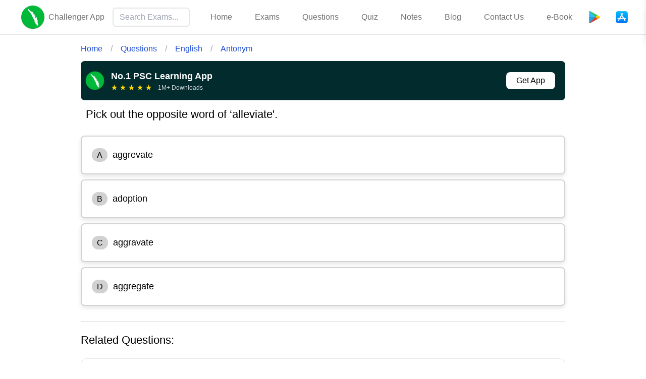

--- FILE ---
content_type: text/html; charset=utf-8
request_url: https://www.challengerapp.in/questions/pick-out-the-opposite-word-of-%E2%80%98alleviate-5d52e24f1b38ba28c8708769?amp=1
body_size: 7007
content:
<!DOCTYPE html><html lang="ml"><head><meta charSet="utf-8" data-next-head=""/><meta charSet="UTF-8"/><meta name="viewport" content="width=device-width, initial-scale=1" data-next-head=""/><title data-next-head="">Pick out the opposite word of ‘alleviate&#x27;.</title><meta name="description" content="alleviate - തീവ്രത കുറയ്ക്കുക x aggravate - കൂടുതൽ വഷളാക്കുക
aggregate - ഒന്നിച്ചു ചേർക്കുക
adoption - ദത്തെടുക്കൽ" data-next-head=""/><link rel="canonical" href="https://www.challengerapp.in/questions/pick-out-the-opposite-word-of-%E2%80%98alleviate-5d52e24f1b38ba28c8708769" data-next-head=""/><meta name="robots" content="index,follow" data-next-head=""/><meta property="og:url" content="https://www.challengerapp.in/questions/pick-out-the-opposite-word-of-%E2%80%98alleviate-5d52e24f1b38ba28c8708769" data-next-head=""/><meta property="og:title" content="Pick out the opposite word of ‘alleviate&#x27;." data-next-head=""/><meta property="og:description" content="alleviate - തീവ്രത കുറയ്ക്കുക x aggravate - കൂടുതൽ വഷളാക്കുക
aggregate - ഒന്നിച്ചു ചേർക്കുക
adoption - ദത്തെടുക്കൽ" data-next-head=""/><meta property="og:type" content="website" data-next-head=""/><meta property="og:image" content="https://challenger-images.sgp1.cdn.digitaloceanspaces.com/Misc/card.jpeg" data-next-head=""/><meta property="og:site_name" content="Challenger App" data-next-head=""/><link rel="icon" href="/favicon.ico"/><meta name="robots" content="index, follow"/><meta name="description" content="Challenger App offers comprehensive study materials, question papers, and resources to help you excel in competitive government exams like PSC and more."/><meta property="og:title" content="Challenger App | Best Study Resources for Government Exams"/><meta property="og:description" content="Access the best online resources for government exams preparation with Challenger App. Practice previous question papers, mock tests, and more."/><meta property="og:url" content="https://www.challengerapp.in/"/><meta property="og:type" content="website"/><meta property="og:image" content="https://challenger-images.sgp1.cdn.digitaloceanspaces.com/Misc/card.jpeg"/><meta name="twitter:card" content="summary_large_image"/><link rel="preload" as="image" href="/playstore.png"/><link rel="preload" href="/_next/static/chunks/e509e7fe85cd6dbc.css" as="style"/><link rel="preload" href="/_next/static/chunks/53ff510ead456fca.css" as="style"/><script type="application/ld+json" data-next-head="">[{"@context":"https://schema.org","@type":"Organization","url":"https://www.challengerapp.in","name":"Challenger App","logo":"https://challenger-images.sgp1.cdn.digitaloceanspaces.com/Misc/logo.png"},{"@context":"https://schema.org","@type":"WebSite","name":"Challenger App","url":"https://www.challengerapp.in","potentialAction":{"@type":"SearchAction","target":"https://www.challengerapp.in/exams/?q={search_term_string}","query-input":"required name=search_term_string"}},{"@context":"https://schema.org","@graph":[{"@type":"QAPage","mainEntity":{"@type":"Question","name":"Pick out the opposite word of ‘alleviate'.","text":"Pick out the opposite word of ‘alleviate'.","answerCount":1,"upvoteCount":4392,"author":{"@type":"Organization","name":"Challenger App","url":"https://www.challengerapp.in"},"acceptedAnswer":{"@type":"Answer","text":"aggravate","upvoteCount":4392,"url":"https://www.challengerapp.in/questions/pick-out-the-opposite-word-of-%E2%80%98alleviate-5d52e24f1b38ba28c8708769#answer","author":{"@type":"Organization","name":"Challenger App","url":"https://www.challengerapp.in"}}}},{"@type":"ItemList","itemListElement":[{"@type":"ListItem","position":1,"name":"The antonym of ‘FORMER’:","item":{"@type":"Question","name":"The antonym of ‘FORMER’:","url":"https://www.challengerapp.in/questions/the-antonym-of-‘former’-5de64546df44ab680e6398a1","@id":"related-question-5de64546df44ab680e6398a1"}},{"@type":"ListItem","position":2,"name":"Antonym of the word 'Idiocy' .","item":{"@type":"Question","name":"Antonym of the word 'Idiocy' .","url":"https://www.challengerapp.in/questions/antonym-of-the-word-idiocy-61fa596d57b4e253ff99538e","@id":"related-question-61fa596d57b4e253ff99538e"}},{"@type":"ListItem","position":3,"name":"Pacify :(write the Antonym)","item":{"@type":"Question","name":"Pacify :(write the Antonym)","url":"https://www.challengerapp.in/questions/pacify-write-the-antonym-61273d2a9f8d0006d204dd02","@id":"related-question-61273d2a9f8d0006d204dd02"}},{"@type":"ListItem","position":4,"name":"The antonym of 'dismiss' is :","item":{"@type":"Question","name":"The antonym of 'dismiss' is :","url":"https://www.challengerapp.in/questions/the-antonym-of-dismiss-is-5e574abab5fe5f712f12f812","@id":"related-question-5e574abab5fe5f712f12f812"}},{"@type":"ListItem","position":5,"name":"The opposite of 'disseminate' is :","item":{"@type":"Question","name":"The opposite of 'disseminate' is :","url":"https://www.challengerapp.in/questions/the-opposite-of-disseminate-is-5eb672379dc044476de174f5","@id":"related-question-5eb672379dc044476de174f5"}}]}]},{"@context":"https://schema.org","@type":"BreadcrumbList","itemListElement":[{"@type":"ListItem","position":1,"name":"Home","item":"https://www.challengerapp.in/"},{"@type":"ListItem","position":2,"name":"Questions","item":"https://www.challengerapp.in/questions?page=1"},{"@type":"ListItem","position":3,"name":"English","item":"https://www.challengerapp.in/questions?page=1&subjectid=English-5c36781b2546324e8101bba2"},{"@type":"ListItem","position":4,"name":"Antonym","item":"https://www.challengerapp.in/questions?page=1&subjectid=English-5c36781b2546324e8101bba2&sectionid=Antonym-5d0607ee54fb432657bab057"}]}]</script><link rel="stylesheet" href="https://fonts.googleapis.com/css2?family=Poppins:ital,wght@0,100;0,200;0,300;0,400;0,500;0,600;0,700;0,800;0,900;1,100;1,200;1,300;1,400;1,500;1,600;1,700;1,800;1,900&amp;display=swap" data-tag="font" media="print"/><link rel="stylesheet" href="https://fonts.googleapis.com/css2?family=Inter:wght@100;200;300;400;500;600;700;800;900&amp;display=swap" data-tag="font" media="print"/><link rel="stylesheet" href="https://fonts.googleapis.com/css?family=Tangerine&amp;display=swap" data-tag="font" media="print"/><link rel="stylesheet" href="https://fonts.googleapis.com/css2?family=Noto+Sans+Malayalam:wght@400;500;600;700&amp;display=swap" data-tag="font" media="print"/><noscript><iframe src="https://www.googletagmanager.com/ns.html?id=GTM-PLX43GNQ" height="0" width="0" style="display:none;visibility:hidden"></iframe></noscript><link rel="stylesheet" href="/_next/static/chunks/e509e7fe85cd6dbc.css" data-n-g=""/><link rel="stylesheet" href="/_next/static/chunks/53ff510ead456fca.css" data-n-p=""/><noscript data-n-css=""></noscript><script src="/_next/static/chunks/57421ac6ab8f5e89.js" defer=""></script><script src="/_next/static/chunks/c7d707ecb4f233da.js" defer=""></script><script src="/_next/static/chunks/f2093d1ddd5854c4.js" defer=""></script><script src="/_next/static/chunks/df027c9737287c50.js" defer=""></script><script src="/_next/static/chunks/turbopack-ac88cff62908a955.js" defer=""></script><script src="/_next/static/chunks/1c62deef641d2ef9.js" defer=""></script><script src="/_next/static/chunks/6ae3bd6434b5f36a.js" defer=""></script><script src="/_next/static/chunks/d5faff37a019cb66.js" defer=""></script><script src="/_next/static/chunks/97365fe5a0334e98.js" defer=""></script><script src="/_next/static/chunks/da89b20b94c5d3e2.js" defer=""></script><script src="/_next/static/chunks/turbopack-c64fd9615ca5bcbe.js" defer=""></script><script src="/_next/static/build-1767601107944/_ssgManifest.js" defer=""></script><script src="/_next/static/build-1767601107944/_buildManifest.js" defer=""></script><style>
								html {  line-height: 1.15;} body {  margin: 0;} p,li,pre,div,h1,h2,h3,h4,h5,h6,figure,blockquote,figcaption {  padding: 0;}button {  background-color: transparent;}button,input,optgroup,select,textarea {  font-family: inherit;  font-size: 100%;  line-height: 1.15;  margin: 0;}button,select {  text-transform: none;}button,[type="button"],[type="reset"],[type="submit"] {  -webkit-appearance: button;}button::-moz-focus-inner,[type="button"]::-moz-focus-inner,[type="reset"]::-moz-focus-inner,[type="submit"]::-moz-focus-inner {  border-style: none;  padding: 0;}button:-moz-focus,[type="button"]:-moz-focus,[type="reset"]:-moz-focus,[type="submit"]:-moz-focus {  outline: 1px dotted ButtonText;}a {  color: inherit;  text-decoration: inherit;}input {  padding: 2px 4px;}img {  display: block;}html { scroll-behavior: smooth  }
								
  html {
    font-family: Inter;
    font-size: 16px;
  }

  body {
    font-weight: 400;
    font-style:normal;
    text-decoration: none;
    text-transform: none;
    letter-spacing: normal;
    line-height: 1.15;
    color: var(--dl-color-gray-black);
    background-color: var(--dl-color-gray-white);
    
  }

  

  
								li,p{line-height:1.5}img{max-width:100%;height:auto;object-fit:scale-down}table[style]{width:100%!important}li{margin-left:5px}
							</style></head><body><div id="__next"><div style="display:flex;flex-direction:column;flex-grow:1;justify-content:center;min-height:100vh;margin-top:-12px"><header class="fixed top-0 w-full z-[102] bg-white border-b border-gray-200 pb-0"><div class="flex flex-row items-center justify-between self-center ml-1 mr-0 md:px-3 xl:justify-around h-full"><a class="flex flex-row items-center no-underline ml-2.5 lg:ml-6" href="/"><div><picture><img alt="Challenger Logo" loading="lazy" width="100" height="100" decoding="async" data-nimg="1" class="w-[30px] h-[40px] xs:w-[40px] xs:h-[50px] lg:w-[50px] lg:h-auto" style="color:transparent" src="/logo.webp"/></picture></div><h2 class="text-[0.9rem] text-[#717171] xs:text-[1rem] font-normal pl-1.5 my-4">Challenger App</h2></a><div class="hidden xl:flex flex-1 justify-center px-4 relative"><div class="w-full max-w-md relative"><input type="text" class="w-full px-3 py-2 border-2 rounded-md focus:outline-none focus:border-2 focus:border-green-400" placeholder="Search Exams..." value=""/></div></div><div class="flex flex-row justify-center text-base"><nav class="mr-1 hidden lgxl:block"><li class="inline-block px-1 xl:px-3 lg:px-2 md:px-2"><a class="flex-1 text-sm sm:text-xs md:text-sm hover:no-underline lg:text-base no-underline text-[#717171] xl:px-2 lg:px-1 px-2 py-2" href="/">Home</a></li><li class="inline-block px-1 xl:px-3 lg:px-2 md:px-2"><div class="relative inline-block"><button class="bg-white text-[#717171] px-2 py-2 border-none cursor-pointer text-sm sm:text-xs md:text-sm lg:text-base w-full text-left leading-normal">Exams</button></div></li><li class="inline-block px-1 xl:px-3 lg:px-2 md:px-2"><a class="flex-1 text-sm sm:text-xs md:text-sm hover:no-underline lg:text-base no-underline text-[#717171] xl:px-2 lg:px-1 px-2 py-2" href="/questions">Questions</a></li><li class="inline-block px-1 xl:px-3 lg:px-2 md:px-2"><a class="flex-1 text-sm sm:text-xs md:text-sm hover:no-underline lg:text-base no-underline text-[#717171] xl:px-2 lg:px-1 px-2 py-2" href="/quiz">Quiz</a></li><li class="inline-block px-1 xl:px-3 lg:px-2 md:px-2"><a class="flex-1 text-sm sm:text-xs md:text-sm hover:no-underline lg:text-base no-underline text-[#717171] xl:px-2 lg:px-1 px-2 py-2" href="/notes">Notes</a></li><li class="inline-block px-1 xl:px-3 lg:px-2 md:px-2"><a class="flex-1 text-sm sm:text-xs md:text-sm hover:no-underline lg:text-base no-underline text-[#717171] xl:px-2 lg:px-1 px-2 py-2" href="/kerala-psc">Blog</a></li><li class="inline-block px-1 xl:px-3 lg:px-2 md:px-2"><a class="flex-1 text-sm sm:text-xs md:text-sm hover:no-underline lg:text-base no-underline text-[#717171] xl:px-2 lg:px-1 px-2 py-2" href="/contact">Contact Us</a></li><li class="inline-block px-1 xl:px-3 lg:px-2 md:px-2"><a class="flex-1 text-sm sm:text-xs md:text-sm hover:no-underline lg:text-base no-underline text-[#717171] xl:px-2 lg:px-1 px-2 py-2" href="/current-affairs-2023-malayalam-pdf">e-Book</a></li></nav><div class="flex flex-row space-x-4 items-center lg:mr-6"><a target="_blank" rel="noreferrer" aria-label="Playstore" class="ml-2 mr-2 flex sm:mr-3.5" href="https://play.google.com/store/apps/details?id=com.pscchallengerapp&amp;referrer=utm_source%3Dwebsite%26utm_campaign%3Dwebsite_header"><img alt="Get it on Google Play" loading="lazy" width="24" height="24" decoding="async" data-nimg="1" style="color:transparent" src="/playstore-icon.webp"/></a><a target="_blank" rel="noreferrer" aria-label="App Store" class="ml-2 mr-2 flex sm:mr-3.5" href="https://apps.apple.com/in/app/psc-challenger/id1528674417"><img alt="Get it on App Store" loading="lazy" width="24" height="24" decoding="async" data-nimg="1" style="color:transparent" src="/appstore-icon.webp"/></a><button class="flex md:flex pl-1 xl:hidden" aria-label="Search Button"><svg xmlns="http://www.w3.org/2000/svg" width="24" height="24" viewBox="0 0 24 24" fill="none" stroke="currentColor" stroke-width="2" stroke-linecap="round" stroke-linejoin="round" class="lucide lucide-search"><circle cx="11" cy="11" r="8"></circle><path d="m21 21-4.3-4.3"></path></svg></button></div><button class="block lgxl:hidden px-5 cursor-pointer" aria-label="Toggle menu" id="menu-toggle"><svg xmlns="http://www.w3.org/2000/svg" width="24" height="24" viewBox="0 0 24 24" fill="none" stroke="currentColor" stroke-width="2" stroke-linecap="round" stroke-linejoin="round" class="lucide lucide-menu"><line x1="4" x2="20" y1="12" y2="12"></line><line x1="4" x2="20" y1="6" y2="6"></line><line x1="4" x2="20" y1="18" y2="18"></line></svg></button></div></div><div class="fixed top-1 right-0 w-80 bg-white shadow-lg z-50 transform transition-transform duration-300 ease-in-out translate-x-full"><div class="flex flex-col h-full"><div class="flex justify-between p-4 border-b border-gray-200"><div></div><button class="text-4xl text-gray-500 hover:text-gray-700 pr-2.5 pb-1" aria-label="Close menu">×</button></div><div class="fixed left-0 right-0 w-full bg-white shadow-lg z-50 transform transition-transform duration-300 ease-in-out -translate-y-full" style="top:70px"><div class="w-full overflow-y-auto max-h-[90vh] !pb-0"><ul class="p-0 m-0 w-full"><li class="list-none border-t border-gray-100 w-full !mb-0 !pb-0"><a class="text-[#535353] block py-3 px-4 no-underline hover:no-underline hover:bg-gray-50 transition-colors duration-200" href="/">Home</a></li><li class="list-none border-t border-gray-100 w-full !mb-0 !pb-0"><div class="relative block w-full"><button class="bg-white hover:bg-gray-50 text-[#535353] py-3 px-4 text-base w-full text-left cursor-pointer flex justify-between items-center">Exams<span class="text-sm">▼</span></button></div></li><li class="list-none border-t border-gray-100 w-full !mb-0 !pb-0"><a class="text-[#535353] block py-3 px-4 no-underline hover:no-underline hover:bg-gray-50 transition-colors duration-200" href="/questions">Questions</a></li><li class="list-none border-t border-gray-100 w-full !mb-0 !pb-0"><a class="text-[#535353] block py-3 px-4 no-underline hover:no-underline hover:bg-gray-50 transition-colors duration-200" href="/quiz">Quiz</a></li><li class="list-none border-t border-gray-100 w-full !mb-0 !pb-0"><a class="text-[#535353] block py-3 px-4 no-underline hover:no-underline hover:bg-gray-50 transition-colors duration-200" href="/notes">Notes</a></li><li class="list-none border-t border-gray-100 w-full !mb-0 !pb-0"><a class="text-[#535353] block py-3 px-4 no-underline hover:no-underline hover:bg-gray-50 transition-colors duration-200" href="/kerala-psc">Blog</a></li><li class="list-none border-t border-gray-100 w-full !mb-0 !pb-0"><a class="text-[#535353] block py-3 px-4 no-underline hover:no-underline hover:bg-gray-50 transition-colors duration-200" href="/contact">Contact Us</a></li><li class="list-none border-t border-gray-100 w-full !mb-0 !pb-0"><a class="text-[#535353] block py-3 px-4 no-underline hover:no-underline hover:bg-gray-50 transition-colors duration-200" href="/current-affairs-2023-malayalam-pdf">e-Book</a></li></ul></div></div></div></div><div class="fixed inset-0 bg-black transition-opacity duration-300 ease-in-out opacity-0 pointer-events-none z-40"></div></header><div style="display:flex;flex-direction:column;flex-grow:1;justify-content:center;min-height:100vh"><div style="margin-top:5px;margin-bottom:5px;display:flex;flex-direction:column;justify-content:center;max-width:960px;align-self:center;width:95%"><div class="flex items-center mt-3 list-none undefined" id="breadcrumblist"><div class="flex flex-wrap items-center"><div class="flex items-center mb-1 text-sm sm:text-base"><a class="text-blue-700 hover:underline" href="/"><span>Home</span></a><span class="mx-4 text-gray-400 inline text-xs sm:text-sm md:text-base">/</span></div><div class="flex items-center mb-1 text-sm sm:text-base"><a class="text-blue-700 hover:underline" href="/questions?page=1"><span>Questions</span></a><span class="mx-4 text-gray-400 inline text-xs sm:text-sm md:text-base">/</span></div><div class="flex items-center mb-1 text-sm sm:text-base"><a class="text-blue-700 hover:underline" href="/questions?page=1&amp;subjectid=English-5c36781b2546324e8101bba2"><span>English</span></a><span class="mx-4 text-gray-400 inline text-xs sm:text-sm md:text-base">/</span></div><div class="flex items-center mb-1 text-sm sm:text-base"><a class="text-blue-700 hover:underline" href="/questions?page=1&amp;subjectid=English-5c36781b2546324e8101bba2&amp;sectionid=Antonym-5d0607ee54fb432657bab057"><span>Antonym</span></a></div></div></div><script type="application/ld+json">{
  "@context": "https://schema.org",
  "@type": "SoftwareApplication",
  "name": "Kerala PSC Learning App",
  "applicationCategory": "EducationalApplication",
  "operatingSystem": "Android, iOS",
  "offers": {
    "@type": "Offer",
    "priceCurrency": "INR",
    "availability": "https://schema.org/InStock"
  }
}</script><div class="relative w-full bg-[#012B2C] text-white p-2 rounded-lg mx-auto mt-2"><div class="flex items-center mx-auto relative gap-2"><div class="flex items-center flex-1"><div class="mr-3 flex-shrink-0"><img alt="Challenger App" loading="lazy" width="40" height="40" decoding="async" data-nimg="1" class="rounded-lg" style="color:transparent" src="/_next/static/media/logo.274c48ce.webp"/></div><div class="flex-1 min-w-0"><h3 class="lg:text-lg text-base font-semibold mb-0 mt-2 break-words hyphens-auto">No.1 PSC Learning App</h3><div class="flex items-center mb-2 flex-wrap"><div class="flex items-center mr-2"><div class="inline-block text-[#FFD700] mr-1 ">★</div><div class="inline-block text-[#FFD700] mr-1 ">★</div><div class="inline-block text-[#FFD700] mr-1 ">★</div><div class="inline-block text-[#FFD700] mr-1 ">★</div><div class="inline-block text-[#FFD700] mr-1 ">★</div></div><span class="text-xs text-gray-300 break-words">1M+ Downloads</span></div></div></div><div class="flex-shrink-0"><a href="https://share.challengerapp.in/9puNw" target="_blank" rel="noreferrer" class="bg-white text-black py-2 px-5 mr-1 lg:mr-3 rounded-lg font-medium no-underline hover:underline hover:text-black transition-colors duration-200 inline-block whitespace-nowrap hover:bg-gray-200">Get App</a></div></div></div><script type="application/ld+json">{"@context":"https://schema.org","@type":"Quiz","hasPart":[{"@type":"Question","suggestedAnswer":[{"@type":"Answer","text":"aggrevate"},{"@type":"Answer","text":"adoption"},{"@type":"Answer","text":"aggravate"},{"@type":"Answer","text":"aggregate"}],"acceptedAnswer":{"@type":"Answer","text":"aggravate"},"comment":{"@type":"Comment","text":"<ul style=\"color: rgb(255,255,255);\">\n<li><strong>alleviate - തീവ്രത കുറയ്ക്കുക x aggravate - കൂടുതൽ വഷളാക്കുക </strong></li>\n<li>aggregate - ഒന്നിച്ചു ചേർക്കുക</li>\n<li>adoption - ദത്തെടുക്കൽ</li>\n</ul>"}}]}</script><article class="question-viewer"><section aria-label="Question"><div style="margin-bottom:30px;padding-left:10px;margin-top:15px;font-size:22px"><div><div>Pick out the opposite word of ‘alleviate'.</div></div></div></section><section aria-label="Answer options"><div style="background:#fff;border:2px solid lightgrey;box-shadow:0px 4px 8px rgba(0, 0, 0, 0.1);padding-left:20px;padding-top:3px;padding-bottom:3px;margin-top:10px;border-radius:8px;cursor:pointer"><p style="font-size:18px;color:black"><span style="background-color:#d1d1d1;border-radius:20px;padding:5px 10px;margin-right:10px;font-size:16px">A</span><span>aggrevate</span></p></div><div style="background:#fff;border:2px solid lightgrey;box-shadow:0px 4px 8px rgba(0, 0, 0, 0.1);padding-left:20px;padding-top:3px;padding-bottom:3px;margin-top:10px;border-radius:8px;cursor:pointer"><p style="font-size:18px;color:black"><span style="background-color:#d1d1d1;border-radius:20px;padding:5px 10px;margin-right:10px;font-size:16px">B</span><span>adoption</span></p></div><div style="background:#fff;border:2px solid lightgrey;box-shadow:0px 4px 8px rgba(0, 0, 0, 0.1);padding-left:20px;padding-top:3px;padding-bottom:3px;margin-top:10px;border-radius:8px;cursor:pointer"><p style="font-size:18px;color:black"><span style="background-color:#d1d1d1;border-radius:20px;padding:5px 10px;margin-right:10px;font-size:16px">C</span><span>aggravate</span></p></div><div style="background:#fff;border:2px solid lightgrey;box-shadow:0px 4px 8px rgba(0, 0, 0, 0.1);padding-left:20px;padding-top:3px;padding-bottom:3px;margin-top:10px;border-radius:8px;cursor:pointer"><p style="font-size:18px;color:black"><span style="background-color:#d1d1d1;border-radius:20px;padding:5px 10px;margin-right:10px;font-size:16px">D</span><span>aggregate</span></p></div></section><div style="background-color:#ffd9d9;border-radius:8px;margin-top:20px;box-shadow:2px 1px 2px rgba(0, 0, 0, 0.1);max-height:0;overflow:hidden;transition:max-height 0.6s ease, background-color 0.4s ease;opacity:0"><section aria-label="Correct answer" style="transition:opacity 0.4s ease;opacity:0"><p style="font-size:18px;padding-left:15px"><b>Answer: </b></p><div style="color:darkred;padding:15px"><h3 style="font-size:18px;margin-top:-15px;color:#06402b">C<!-- -->. <!-- -->aggravate</h3></div></section><section aria-label="Explanation" style="padding:15px;min-height:150px;border-radius:8px;position:relative;overflow:hidden;opacity:0;transition:opacity 0.4s ease" id="explanation-section"><h4> Read Explanation: </h4><div class="p-1"><div><ul style="color: rgb(0,0,0);">
<li><strong>alleviate - തീവ്രത കുറയ്ക്കുക x aggravate - കൂടുതൽ വഷളാക്കുക </strong></li>
<li>aggregate - ഒന്നിച്ചു ചേർക്കുക</li>
<li>adoption - ദത്തെടുക്കൽ</li>
</ul> 
    <style>
        li {
            color:#000000;
        }
        img {
            max-width: 100%;
            height: auto;
            object-fit: scale-down;
        }
    </style>
</div></div><div style="position:absolute;top:90px;left:0;right:0;bottom:0;background-color:rgba(240, 240, 240, 0.6);box-shadow:0px 4px 8px rgba(0, 0, 0, 0.2);backdrop-filter:blur(4px);border-top-left-radius:15px;border-top-right-radius:15px;display:flex;justify-content:center;align-items:center;flex-direction:column;padding:20px;z-index:1"><a href="https://share.challengerapp.in/rY53f" class="attendButton rounded-lg hover:no-underline hover:text-white">Read more in App</a></div></section></div></article><div><hr style="border-top:1px solid #dbdbdb;margin-top:10px;margin-bottom:10px"/><p style="font-size:22px"><b>Related Questions:</b></p><a style="text-decoration:none;color:black" href="https://www.challengerapp.in/questions/the-antonym-of-‘former’-5de64546df44ab680e6398a1"><div class="hover:scale-[1.01] hover:shadow-md font-bold text-base transform transition-all duration-300 ease-in-out border mb-3 px-3 py-4 rounded-xl"><div><div>The antonym of ‘FORMER’:</div></div></div></a><a style="text-decoration:none;color:black" href="https://www.challengerapp.in/questions/antonym-of-the-word-idiocy-61fa596d57b4e253ff99538e"><div class="hover:scale-[1.01] hover:shadow-md font-bold text-base transform transition-all duration-300 ease-in-out border mb-3 px-3 py-4 rounded-xl"><div><div>Antonym of the word 'Idiocy' .</div></div></div></a><a style="text-decoration:none;color:black" href="https://www.challengerapp.in/questions/pacify-write-the-antonym-61273d2a9f8d0006d204dd02"><div class="hover:scale-[1.01] hover:shadow-md font-bold text-base transform transition-all duration-300 ease-in-out border mb-3 px-3 py-4 rounded-xl"><div><div>Pacify :(write the Antonym)</div></div></div></a><a style="text-decoration:none;color:black" href="https://www.challengerapp.in/questions/the-antonym-of-dismiss-is-5e574abab5fe5f712f12f812"><div class="hover:scale-[1.01] hover:shadow-md font-bold text-base transform transition-all duration-300 ease-in-out border mb-3 px-3 py-4 rounded-xl"><div><div>The antonym of 'dismiss' is :</div></div></div></a><a style="text-decoration:none;color:black" href="https://www.challengerapp.in/questions/the-opposite-of-disseminate-is-5eb672379dc044476de174f5"><div class="hover:scale-[1.01] hover:shadow-md font-bold text-base transform transition-all duration-300 ease-in-out border mb-3 px-3 py-4 rounded-xl"><div><div>The opposite of 'disseminate' is :</div></div></div></a></div></div></div><footer class="pb-10 z-[35]"><hr class="border-t border-[#dbdbdb]"/><nav class="flex justify-center p-2"><div class="flex flex-wrap justify-around px-2 w-[960px]"><div class="flex flex-col items-center p-4 rounded-lg max-w-[250px]"><img alt="Challenger App" loading="lazy" width="50" height="50" decoding="async" data-nimg="1" class="mb-2 self-center" style="color:transparent" src="/logo.webp"/><a class="bg-[#2563eb] text-white py-2 px-4 rounded-full font-bold text-center inline-flex items-center whitespace-nowrap" href="https://play.google.com/store/apps/details?id=com.pscchallengerapp&amp;referrer=utm_source%3Dwebsite%26utm_campaign%3Dwebsite_footer">Download Challenger App</a></div><div class="items-start"><h3 class="text-sm my-2 font-bold">Address</h3><div class="text-sm text-[#717171] font-normal">Valamkottil Towers, <br/><div class="mb-2"></div>Judgemukku,<br/><div class="mb-2"></div>Thrikkakara PO<br/><div class="mb-2"></div> 682021,<br/><div class="mb-2"></div>Kakkanad</div></div><div class="flex flex-col items-start"><h3 class="text-sm my-2 font-bold">Company</h3><a class="text-sm mb-2 text-[#717171] hover:underline" href="/privacy-policy">Privacy Policy</a><a class="text-sm mb-2 text-[#717171] hover:underline" href="/contact">Contact Us</a><a class="text-sm mb-2 text-[#717171] hover:underline" href="/terms-and-conditions">Terms &amp; conditions</a><a class="text-sm mb-2 text-[#717171] hover:underline" href="/refund-policy">Refund Policy</a><a class="text-sm mb-2 text-[#717171] hover:underline" href="/about-us">About Us</a></div><div class="flex flex-col items-start"><h3 class="text-sm my-2 font-bold">Follow us</h3><a class="text-sm mb-2 text-[#717171] hover:underline" href="https://www.youtube.com/@PSCChallenger">Youtube</a><a class="text-sm mb-2 text-[#717171] hover:underline" href="https://www.instagram.com/psc.challenger/?hl=en">Instagram</a><a class="text-sm mb-2 text-[#717171] hover:underline" href="https://www.facebook.com/challengerExam/">Facebook</a></div></div></nav><p class="text-center text-[#737373] text-sm">Copyright ©2026. Centgrade Labs Pvt Ltd.</p></footer></div></div><script id="__NEXT_DATA__" type="application/json">{"props":{"pageProps":{"pageTitle":"Pick out the opposite word of ‘alleviate'.","pageDescription":"alleviate - തീവ്രത കുറയ്ക്കുക x aggravate - കൂടുതൽ വഷളാക്കുക\naggregate - ഒന്നിച്ചു ചേർക്കുക\nadoption - ദത്തെടുക്കൽ","question":{"_id":"5d52e24f1b38ba28c8708769","difficulty":0.6224954462659381,"totalAttempt":4392,"activeFlag":true,"premiumFlag":true,"description":"\u003cul style=\"color: rgb(255,255,255);\"\u003e\n\u003cli\u003e\u003cstrong\u003ealleviate - തീവ്രത കുറയ്ക്കുക x aggravate - കൂടുതൽ വഷളാക്കുക \u003c/strong\u003e\u003c/li\u003e\n\u003cli\u003eaggregate - ഒന്നിച്ചു ചേർക്കുക\u003c/li\u003e\n\u003cli\u003eadoption - ദത്തെടുക്കൽ\u003c/li\u003e\n\u003c/ul\u003e","question":"Pick out the opposite word of ‘alleviate'.","options":[{"count":789,"type":"text","id":"A","text":"aggrevate"},{"count":318,"type":"text","id":"B","text":"adoption"},{"count":800,"type":"text","id":"C","text":"aggravate"},{"count":714,"type":"text","id":"D","text":"aggregate"}],"answer":"C","subjectId":"5c36781b2546324e8101bba2","sectionId":"5d0607ee54fb432657bab057","languageId":"5b0326f395409b0f800bd784","examName":"Civil Police Officer - 63/2018, 2018","explanationType":"html","type":"text","relatedModules":null,"translation":{"question":"Pick out the opposite word of ‘alleviate'.","options":[{"type":"text","id":"A","text":"aggrevate"},{"type":"text","id":"B","text":"adoption"},{"type":"text","id":"C","text":"aggravate"},{"type":"text","id":"D","text":"aggregate"}],"description":"\u003cul style=\"color: rgb(255,255,255);\"\u003e\n\u003cli\u003e\u003cstrong\u003ealleviate - reduce severity x aggravate - make worse \u003c/strong\u003e\u003c/li\u003e\n\u003cli\u003eaggregate - join together\u003c/li\u003e\n\u003cli\u003eadoption - adoption\u003c/li\u003e\n\u003c/ul\u003e","translatedOn":"2025-05-30T00:08:57.406Z","translatedBy":"5bae891f675f681ea08c8e6a"},"subjectName":"English","sectionName":"Antonym"},"relatedQuestions":[{"_id":"5de64546df44ab680e6398a1","question":"The antonym of ‘FORMER’:","type":"text","link":"the-antonym-of-‘former’-5de64546df44ab680e6398a1"},{"_id":"61fa596d57b4e253ff99538e","type":"text","question":"Antonym of the word 'Idiocy' .","link":"antonym-of-the-word-idiocy-61fa596d57b4e253ff99538e"},{"_id":"61273d2a9f8d0006d204dd02","type":"text","question":"Pacify :(write the Antonym)","link":"pacify-write-the-antonym-61273d2a9f8d0006d204dd02"},{"_id":"5e574abab5fe5f712f12f812","question":"The antonym of 'dismiss' is :","type":"text","link":"the-antonym-of-dismiss-is-5e574abab5fe5f712f12f812"},{"_id":"5eb672379dc044476de174f5","type":"text","question":"The opposite of 'disseminate' is :","link":"the-opposite-of-disseminate-is-5eb672379dc044476de174f5"}],"questionDynamicLink":"https://share.challengerapp.in/rY53f","htmlLang":"ml"},"__N_SSG":true},"page":"/questions/[questionId]","query":{"questionId":"pick-out-the-opposite-word-of-‘alleviate-5d52e24f1b38ba28c8708769"},"buildId":"build-1767601107944","isFallback":false,"isExperimentalCompile":false,"gsp":true,"scriptLoader":[]}</script></body></html>

--- FILE ---
content_type: application/javascript; charset=UTF-8
request_url: https://www.challengerapp.in/_next/static/chunks/da89b20b94c5d3e2.js
body_size: 72620
content:
(globalThis.TURBOPACK||(globalThis.TURBOPACK=[])).push(["object"==typeof document?document.currentScript:void 0,62441,8545,e=>{"use strict";var t,r,n,i=e.i(91398),a=e.i(91788),o=("undefined"!=typeof window?window:e.g,t=n={exports:{}},r=n.exports,"undefined"!=typeof self&&self,t.exports=function(){var e={};e.d=function(t,r){for(var n in r)e.o(r,n)&&!e.o(t,n)&&Object.defineProperty(t,n,{enumerable:!0,get:r[n]})},e.o=function(e,t){return Object.prototype.hasOwnProperty.call(e,t)};var t={};e.d(t,{default:function(){return nB}});var r=function e(t,r){this.position=void 0;var n="KaTeX parse error: "+t,i=r&&r.loc;if(i&&i.start<=i.end){var a,o=i.lexer.input;a=i.start;var s=i.end;a===o.length?n+=" at end of input: ":n+=" at position "+(a+1)+": ";var l=o.slice(a,s).replace(/[^]/g,"$&̲");n+=(a>15?"…"+o.slice(a-15,a):o.slice(0,a))+l+(s+15<o.length?o.slice(s,s+15)+"…":o.slice(s))}var h=Error(n);return h.name="ParseError",h.__proto__=e.prototype,h.position=a,h};r.prototype.__proto__=Error.prototype;var n=/([A-Z])/g,i={"&":"&amp;",">":"&gt;","<":"&lt;",'"':"&quot;","'":"&#x27;"},a=/[&><"']/g,o=function e(t){if("ordgroup"===t.type||"color"===t.type)if(1===t.body.length)return e(t.body[0]);else return t;return"font"===t.type?e(t.body):t},s=function(e){if(!e)throw Error("Expected non-null, but got "+String(e));return e},l=function(e,t){return -1!==e.indexOf(t)},h=function(e,t){return void 0===e?t:e},m=function(e){return String(e).replace(a,function(e){return i[e]})},u=function(e){return e.replace(n,"-$1").toLowerCase()},c=function(e){var t=o(e);return"mathord"===t.type||"textord"===t.type||"atom"===t.type},p=function(e){var t=/^\s*([^\\/#]*?)(?::|&#0*58|&#x0*3a)/i.exec(e);return null!=t?t[1]:"_relative"},d=function(){function e(e){this.displayMode=void 0,this.output=void 0,this.leqno=void 0,this.fleqn=void 0,this.throwOnError=void 0,this.errorColor=void 0,this.macros=void 0,this.minRuleThickness=void 0,this.colorIsTextColor=void 0,this.strict=void 0,this.trust=void 0,this.maxSize=void 0,this.maxExpand=void 0,this.globalGroup=void 0,e=e||{},this.displayMode=h(e.displayMode,!1),this.output=h(e.output,"htmlAndMathml"),this.leqno=h(e.leqno,!1),this.fleqn=h(e.fleqn,!1),this.throwOnError=h(e.throwOnError,!0),this.errorColor=h(e.errorColor,"#cc0000"),this.macros=e.macros||{},this.minRuleThickness=Math.max(0,h(e.minRuleThickness,0)),this.colorIsTextColor=h(e.colorIsTextColor,!1),this.strict=h(e.strict,"warn"),this.trust=h(e.trust,!1),this.maxSize=Math.max(0,h(e.maxSize,1/0)),this.maxExpand=Math.max(0,h(e.maxExpand,1e3)),this.globalGroup=h(e.globalGroup,!1)}var t=e.prototype;return t.reportNonstrict=function(e,t,n){var i=this.strict;if("function"==typeof i&&(i=i(e,t,n)),i&&"ignore"!==i){if(!0===i||"error"===i)throw new r("LaTeX-incompatible input and strict mode is set to 'error': "+(t+" [")+e+"]",n);"warn"===i?"undefined"!=typeof console&&console.warn("LaTeX-incompatible input and strict mode is set to 'warn': "+(t+" [")+e+"]"):"undefined"!=typeof console&&console.warn("LaTeX-incompatible input and strict mode is set to "+("unrecognized '"+i+"': "+t+" [")+e+"]")}},t.useStrictBehavior=function(e,t,r){var n=this.strict;if("function"==typeof n)try{n=n(e,t,r)}catch(e){n="error"}return!!n&&"ignore"!==n&&(!0===n||"error"===n||("warn"===n?("undefined"!=typeof console&&console.warn("LaTeX-incompatible input and strict mode is set to 'warn': "+(t+" [")+e+"]"),!1):("undefined"!=typeof console&&console.warn("LaTeX-incompatible input and strict mode is set to "+("unrecognized '"+n+"': "+t+" [")+e+"]"),!1)))},t.isTrusted=function(e){return e.url&&!e.protocol&&(e.protocol=p(e.url)),!!("function"==typeof this.trust?this.trust(e):this.trust)},e}(),f=function(){function e(e,t,r){this.id=void 0,this.size=void 0,this.cramped=void 0,this.id=e,this.size=t,this.cramped=r}var t=e.prototype;return t.sup=function(){return g[v[this.id]]},t.sub=function(){return g[b[this.id]]},t.fracNum=function(){return g[y[this.id]]},t.fracDen=function(){return g[x[this.id]]},t.cramp=function(){return g[w[this.id]]},t.text=function(){return g[k[this.id]]},t.isTight=function(){return this.size>=2},e}(),g=[new f(0,0,!1),new f(1,0,!0),new f(2,1,!1),new f(3,1,!0),new f(4,2,!1),new f(5,2,!0),new f(6,3,!1),new f(7,3,!0)],v=[4,5,4,5,6,7,6,7],b=[5,5,5,5,7,7,7,7],y=[2,3,4,5,6,7,6,7],x=[3,3,5,5,7,7,7,7],w=[1,1,3,3,5,5,7,7],k=[0,1,2,3,2,3,2,3],z={DISPLAY:g[0],TEXT:g[2],SCRIPT:g[4],SCRIPTSCRIPT:g[6]},S=[{name:"latin",blocks:[[256,591],[768,879]]},{name:"cyrillic",blocks:[[1024,1279]]},{name:"armenian",blocks:[[1328,1423]]},{name:"brahmic",blocks:[[2304,4255]]},{name:"georgian",blocks:[[4256,4351]]},{name:"cjk",blocks:[[12288,12543],[19968,40879],[65280,65376]]},{name:"hangul",blocks:[[44032,55215]]}],M=[];function A(e){for(var t=0;t<M.length;t+=2)if(e>=M[t]&&e<=M[t+1])return!0;return!1}S.forEach(function(e){return e.blocks.forEach(function(e){return M.push.apply(M,e)})});var T=function(e,t,r){t*=1e3;var n,i,a,o,s,l,h="";switch(e){case"sqrtMain":h="M95,"+(622+(n=t)+80)+"\nc-2.7,0,-7.17,-2.7,-13.5,-8c-5.8,-5.3,-9.5,-10,-9.5,-14\nc0,-2,0.3,-3.3,1,-4c1.3,-2.7,23.83,-20.7,67.5,-54\nc44.2,-33.3,65.8,-50.3,66.5,-51c1.3,-1.3,3,-2,5,-2c4.7,0,8.7,3.3,12,10\ns173,378,173,378c0.7,0,35.3,-71,104,-213c68.7,-142,137.5,-285,206.5,-429\nc69,-144,104.5,-217.7,106.5,-221\nl"+n/2.075+" -"+n+"\nc5.3,-9.3,12,-14,20,-14\nH400000v"+(40+n)+"H845.2724\ns-225.272,467,-225.272,467s-235,486,-235,486c-2.7,4.7,-9,7,-19,7\nc-6,0,-10,-1,-12,-3s-194,-422,-194,-422s-65,47,-65,47z\nM"+(834+n)+" 80h400000v"+(40+n)+"h-400000z";break;case"sqrtSize1":h="M263,"+(601+(i=t)+80)+"c0.7,0,18,39.7,52,119\nc34,79.3,68.167,158.7,102.5,238c34.3,79.3,51.8,119.3,52.5,120\nc340,-704.7,510.7,-1060.3,512,-1067\nl"+i/2.084+" -"+i+"\nc4.7,-7.3,11,-11,19,-11\nH40000v"+(40+i)+"H1012.3\ns-271.3,567,-271.3,567c-38.7,80.7,-84,175,-136,283c-52,108,-89.167,185.3,-111.5,232\nc-22.3,46.7,-33.8,70.3,-34.5,71c-4.7,4.7,-12.3,7,-23,7s-12,-1,-12,-1\ns-109,-253,-109,-253c-72.7,-168,-109.3,-252,-110,-252c-10.7,8,-22,16.7,-34,26\nc-22,17.3,-33.3,26,-34,26s-26,-26,-26,-26s76,-59,76,-59s76,-60,76,-60z\nM"+(1001+i)+" 80h400000v"+(40+i)+"h-400000z";break;case"sqrtSize2":h="M983 "+(10+(a=t)+80)+"\nl"+a/3.13+" -"+a+"\nc4,-6.7,10,-10,18,-10 H400000v"+(40+a)+"\nH1013.1s-83.4,268,-264.1,840c-180.7,572,-277,876.3,-289,913c-4.7,4.7,-12.7,7,-24,7\ns-12,0,-12,0c-1.3,-3.3,-3.7,-11.7,-7,-25c-35.3,-125.3,-106.7,-373.3,-214,-744\nc-10,12,-21,25,-33,39s-32,39,-32,39c-6,-5.3,-15,-14,-27,-26s25,-30,25,-30\nc26.7,-32.7,52,-63,76,-91s52,-60,52,-60s208,722,208,722\nc56,-175.3,126.3,-397.3,211,-666c84.7,-268.7,153.8,-488.2,207.5,-658.5\nc53.7,-170.3,84.5,-266.8,92.5,-289.5z\nM"+(1001+a)+" 80h400000v"+(40+a)+"h-400000z";break;case"sqrtSize3":h="M424,"+(2398+(o=t)+80)+"\nc-1.3,-0.7,-38.5,-172,-111.5,-514c-73,-342,-109.8,-513.3,-110.5,-514\nc0,-2,-10.7,14.3,-32,49c-4.7,7.3,-9.8,15.7,-15.5,25c-5.7,9.3,-9.8,16,-12.5,20\ns-5,7,-5,7c-4,-3.3,-8.3,-7.7,-13,-13s-13,-13,-13,-13s76,-122,76,-122s77,-121,77,-121\ns209,968,209,968c0,-2,84.7,-361.7,254,-1079c169.3,-717.3,254.7,-1077.7,256,-1081\nl"+o/4.223+" -"+o+"c4,-6.7,10,-10,18,-10 H400000\nv"+(40+o)+"H1014.6\ns-87.3,378.7,-272.6,1166c-185.3,787.3,-279.3,1182.3,-282,1185\nc-2,6,-10,9,-24,9\nc-8,0,-12,-0.7,-12,-2z M"+(1001+o)+" 80\nh400000v"+(40+o)+"h-400000z";break;case"sqrtSize4":h="M473,"+(2713+(s=t)+80)+"\nc339.3,-1799.3,509.3,-2700,510,-2702 l"+s/5.298+" -"+s+"\nc3.3,-7.3,9.3,-11,18,-11 H400000v"+(40+s)+"H1017.7\ns-90.5,478,-276.2,1466c-185.7,988,-279.5,1483,-281.5,1485c-2,6,-10,9,-24,9\nc-8,0,-12,-0.7,-12,-2c0,-1.3,-5.3,-32,-16,-92c-50.7,-293.3,-119.7,-693.3,-207,-1200\nc0,-1.3,-5.3,8.7,-16,30c-10.7,21.3,-21.3,42.7,-32,64s-16,33,-16,33s-26,-26,-26,-26\ns76,-153,76,-153s77,-151,77,-151c0.7,0.7,35.7,202,105,604c67.3,400.7,102,602.7,104,\n606zM"+(1001+s)+" 80h400000v"+(40+s)+"H1017.7z";break;case"sqrtTall":h="M702 "+((l=t)+80)+"H400000"+(40+l)+"\nH742v"+(r-54-80-l)+"l-4 4-4 4c-.667.7 -2 1.5-4 2.5s-4.167 1.833-6.5 2.5-5.5 1-9.5 1\nh-12l-28-84c-16.667-52-96.667 -294.333-240-727l-212 -643 -85 170\nc-4-3.333-8.333-7.667-13 -13l-13-13l77-155 77-156c66 199.333 139 419.667\n219 661 l218 661zM702 80H400000v"+(40+l)+"H742z"}return h},B=function(e,t){switch(e){case"⎜":return"M291 0 H417 V"+t+" H291z M291 0 H417 V"+t+" H291z";case"∣":return"M145 0 H188 V"+t+" H145z M145 0 H188 V"+t+" H145z";case"∥":return"M145 0 H188 V"+t+" H145z M145 0 H188 V"+t+" H145z"+("M367 0 H410 V"+t+" H367z M367 0 H410 V")+t+" H367z";case"⎟":return"M457 0 H583 V"+t+" H457z M457 0 H583 V"+t+" H457z";case"⎢":return"M319 0 H403 V"+t+" H319z M319 0 H403 V"+t+" H319z";case"⎥":return"M263 0 H347 V"+t+" H263z M263 0 H347 V"+t+" H263z";case"⎪":return"M384 0 H504 V"+t+" H384z M384 0 H504 V"+t+" H384z";case"⏐":return"M312 0 H355 V"+t+" H312z M312 0 H355 V"+t+" H312z";case"‖":return"M257 0 H300 V"+t+" H257z M257 0 H300 V"+t+" H257z"+("M478 0 H521 V"+t+" H478z M478 0 H521 V")+t+" H478z";default:return""}},q={doubleleftarrow:"M262 157\nl10-10c34-36 62.7-77 86-123 3.3-8 5-13.3 5-16 0-5.3-6.7-8-20-8-7.3\n 0-12.2.5-14.5 1.5-2.3 1-4.8 4.5-7.5 10.5-49.3 97.3-121.7 169.3-217 216-28\n 14-57.3 25-88 33-6.7 2-11 3.8-13 5.5-2 1.7-3 4.2-3 7.5s1 5.8 3 7.5\nc2 1.7 6.3 3.5 13 5.5 68 17.3 128.2 47.8 180.5 91.5 52.3 43.7 93.8 96.2 124.5\n 157.5 9.3 8 15.3 12.3 18 13h6c12-.7 18-4 18-10 0-2-1.7-7-5-15-23.3-46-52-87\n-86-123l-10-10h399738v-40H218c328 0 0 0 0 0l-10-8c-26.7-20-65.7-43-117-69 2.7\n-2 6-3.7 10-5 36.7-16 72.3-37.3 107-64l10-8h399782v-40z\nm8 0v40h399730v-40zm0 194v40h399730v-40z",doublerightarrow:"M399738 392l\n-10 10c-34 36-62.7 77-86 123-3.3 8-5 13.3-5 16 0 5.3 6.7 8 20 8 7.3 0 12.2-.5\n 14.5-1.5 2.3-1 4.8-4.5 7.5-10.5 49.3-97.3 121.7-169.3 217-216 28-14 57.3-25 88\n-33 6.7-2 11-3.8 13-5.5 2-1.7 3-4.2 3-7.5s-1-5.8-3-7.5c-2-1.7-6.3-3.5-13-5.5-68\n-17.3-128.2-47.8-180.5-91.5-52.3-43.7-93.8-96.2-124.5-157.5-9.3-8-15.3-12.3-18\n-13h-6c-12 .7-18 4-18 10 0 2 1.7 7 5 15 23.3 46 52 87 86 123l10 10H0v40h399782\nc-328 0 0 0 0 0l10 8c26.7 20 65.7 43 117 69-2.7 2-6 3.7-10 5-36.7 16-72.3 37.3\n-107 64l-10 8H0v40zM0 157v40h399730v-40zm0 194v40h399730v-40z",leftarrow:"M400000 241H110l3-3c68.7-52.7 113.7-120\n 135-202 4-14.7 6-23 6-25 0-7.3-7-11-21-11-8 0-13.2.8-15.5 2.5-2.3 1.7-4.2 5.8\n-5.5 12.5-1.3 4.7-2.7 10.3-4 17-12 48.7-34.8 92-68.5 130S65.3 228.3 18 247\nc-10 4-16 7.7-18 11 0 8.7 6 14.3 18 17 47.3 18.7 87.8 47 121.5 85S196 441.3 208\n 490c.7 2 1.3 5 2 9s1.2 6.7 1.5 8c.3 1.3 1 3.3 2 6s2.2 4.5 3.5 5.5c1.3 1 3.3\n 1.8 6 2.5s6 1 10 1c14 0 21-3.7 21-11 0-2-2-10.3-6-25-20-79.3-65-146.7-135-202\n l-3-3h399890zM100 241v40h399900v-40z",leftbrace:"M6 548l-6-6v-35l6-11c56-104 135.3-181.3 238-232 57.3-28.7 117\n-45 179-50h399577v120H403c-43.3 7-81 15-113 26-100.7 33-179.7 91-237 174-2.7\n 5-6 9-10 13-.7 1-7.3 1-20 1H6z",leftbraceunder:"M0 6l6-6h17c12.688 0 19.313.3 20 1 4 4 7.313 8.3 10 13\n 35.313 51.3 80.813 93.8 136.5 127.5 55.688 33.7 117.188 55.8 184.5 66.5.688\n 0 2 .3 4 1 18.688 2.7 76 4.3 172 5h399450v120H429l-6-1c-124.688-8-235-61.7\n-331-161C60.687 138.7 32.312 99.3 7 54L0 41V6z",leftgroup:"M400000 80\nH435C64 80 168.3 229.4 21 260c-5.9 1.2-18 0-18 0-2 0-3-1-3-3v-38C76 61 257 0\n 435 0h399565z",leftgroupunder:"M400000 262\nH435C64 262 168.3 112.6 21 82c-5.9-1.2-18 0-18 0-2 0-3 1-3 3v38c76 158 257 219\n 435 219h399565z",leftharpoon:"M0 267c.7 5.3 3 10 7 14h399993v-40H93c3.3\n-3.3 10.2-9.5 20.5-18.5s17.8-15.8 22.5-20.5c50.7-52 88-110.3 112-175 4-11.3 5\n-18.3 3-21-1.3-4-7.3-6-18-6-8 0-13 .7-15 2s-4.7 6.7-8 16c-42 98.7-107.3 174.7\n-196 228-6.7 4.7-10.7 8-12 10-1.3 2-2 5.7-2 11zm100-26v40h399900v-40z",leftharpoonplus:"M0 267c.7 5.3 3 10 7 14h399993v-40H93c3.3-3.3 10.2-9.5\n 20.5-18.5s17.8-15.8 22.5-20.5c50.7-52 88-110.3 112-175 4-11.3 5-18.3 3-21-1.3\n-4-7.3-6-18-6-8 0-13 .7-15 2s-4.7 6.7-8 16c-42 98.7-107.3 174.7-196 228-6.7 4.7\n-10.7 8-12 10-1.3 2-2 5.7-2 11zm100-26v40h399900v-40zM0 435v40h400000v-40z\nm0 0v40h400000v-40z",leftharpoondown:"M7 241c-4 4-6.333 8.667-7 14 0 5.333.667 9 2 11s5.333\n 5.333 12 10c90.667 54 156 130 196 228 3.333 10.667 6.333 16.333 9 17 2 .667 5\n 1 9 1h5c10.667 0 16.667-2 18-6 2-2.667 1-9.667-3-21-32-87.333-82.667-157.667\n-152-211l-3-3h399907v-40zM93 281 H400000 v-40L7 241z",leftharpoondownplus:"M7 435c-4 4-6.3 8.7-7 14 0 5.3.7 9 2 11s5.3 5.3 12\n 10c90.7 54 156 130 196 228 3.3 10.7 6.3 16.3 9 17 2 .7 5 1 9 1h5c10.7 0 16.7\n-2 18-6 2-2.7 1-9.7-3-21-32-87.3-82.7-157.7-152-211l-3-3h399907v-40H7zm93 0\nv40h399900v-40zM0 241v40h399900v-40zm0 0v40h399900v-40z",lefthook:"M400000 281 H103s-33-11.2-61-33.5S0 197.3 0 164s14.2-61.2 42.5\n-83.5C70.8 58.2 104 47 142 47 c16.7 0 25 6.7 25 20 0 12-8.7 18.7-26 20-40 3.3\n-68.7 15.7-86 37-10 12-15 25.3-15 40 0 22.7 9.8 40.7 29.5 54 19.7 13.3 43.5 21\n 71.5 23h399859zM103 281v-40h399897v40z",leftlinesegment:"M40 281 V428 H0 V94 H40 V241 H400000 v40z\nM40 281 V428 H0 V94 H40 V241 H400000 v40z",leftmapsto:"M40 281 V448H0V74H40V241H400000v40z\nM40 281 V448H0V74H40V241H400000v40z",leftToFrom:"M0 147h400000v40H0zm0 214c68 40 115.7 95.7 143 167h22c15.3 0 23\n-.3 23-1 0-1.3-5.3-13.7-16-37-18-35.3-41.3-69-70-101l-7-8h399905v-40H95l7-8\nc28.7-32 52-65.7 70-101 10.7-23.3 16-35.7 16-37 0-.7-7.7-1-23-1h-22C115.7 265.3\n 68 321 0 361zm0-174v-40h399900v40zm100 154v40h399900v-40z",longequal:"M0 50 h400000 v40H0z m0 194h40000v40H0z\nM0 50 h400000 v40H0z m0 194h40000v40H0z",midbrace:"M200428 334\nc-100.7-8.3-195.3-44-280-108-55.3-42-101.7-93-139-153l-9-14c-2.7 4-5.7 8.7-9 14\n-53.3 86.7-123.7 153-211 199-66.7 36-137.3 56.3-212 62H0V214h199568c178.3-11.7\n 311.7-78.3 403-201 6-8 9.7-12 11-12 .7-.7 6.7-1 18-1s17.3.3 18 1c1.3 0 5 4 11\n 12 44.7 59.3 101.3 106.3 170 141s145.3 54.3 229 60h199572v120z",midbraceunder:"M199572 214\nc100.7 8.3 195.3 44 280 108 55.3 42 101.7 93 139 153l9 14c2.7-4 5.7-8.7 9-14\n 53.3-86.7 123.7-153 211-199 66.7-36 137.3-56.3 212-62h199568v120H200432c-178.3\n 11.7-311.7 78.3-403 201-6 8-9.7 12-11 12-.7.7-6.7 1-18 1s-17.3-.3-18-1c-1.3 0\n-5-4-11-12-44.7-59.3-101.3-106.3-170-141s-145.3-54.3-229-60H0V214z",oiintSize1:"M512.6 71.6c272.6 0 320.3 106.8 320.3 178.2 0 70.8-47.7 177.6\n-320.3 177.6S193.1 320.6 193.1 249.8c0-71.4 46.9-178.2 319.5-178.2z\nm368.1 178.2c0-86.4-60.9-215.4-368.1-215.4-306.4 0-367.3 129-367.3 215.4 0 85.8\n60.9 214.8 367.3 214.8 307.2 0 368.1-129 368.1-214.8z",oiintSize2:"M757.8 100.1c384.7 0 451.1 137.6 451.1 230 0 91.3-66.4 228.8\n-451.1 228.8-386.3 0-452.7-137.5-452.7-228.8 0-92.4 66.4-230 452.7-230z\nm502.4 230c0-111.2-82.4-277.2-502.4-277.2s-504 166-504 277.2\nc0 110 84 276 504 276s502.4-166 502.4-276z",oiiintSize1:"M681.4 71.6c408.9 0 480.5 106.8 480.5 178.2 0 70.8-71.6 177.6\n-480.5 177.6S202.1 320.6 202.1 249.8c0-71.4 70.5-178.2 479.3-178.2z\nm525.8 178.2c0-86.4-86.8-215.4-525.7-215.4-437.9 0-524.7 129-524.7 215.4 0\n85.8 86.8 214.8 524.7 214.8 438.9 0 525.7-129 525.7-214.8z",oiiintSize2:"M1021.2 53c603.6 0 707.8 165.8 707.8 277.2 0 110-104.2 275.8\n-707.8 275.8-606 0-710.2-165.8-710.2-275.8C311 218.8 415.2 53 1021.2 53z\nm770.4 277.1c0-131.2-126.4-327.6-770.5-327.6S248.4 198.9 248.4 330.1\nc0 130 128.8 326.4 772.7 326.4s770.5-196.4 770.5-326.4z",rightarrow:"M0 241v40h399891c-47.3 35.3-84 78-110 128\n-16.7 32-27.7 63.7-33 95 0 1.3-.2 2.7-.5 4-.3 1.3-.5 2.3-.5 3 0 7.3 6.7 11 20\n 11 8 0 13.2-.8 15.5-2.5 2.3-1.7 4.2-5.5 5.5-11.5 2-13.3 5.7-27 11-41 14.7-44.7\n 39-84.5 73-119.5s73.7-60.2 119-75.5c6-2 9-5.7 9-11s-3-9-9-11c-45.3-15.3-85\n-40.5-119-75.5s-58.3-74.8-73-119.5c-4.7-14-8.3-27.3-11-40-1.3-6.7-3.2-10.8-5.5\n-12.5-2.3-1.7-7.5-2.5-15.5-2.5-14 0-21 3.7-21 11 0 2 2 10.3 6 25 20.7 83.3 67\n 151.7 139 205zm0 0v40h399900v-40z",rightbrace:"M400000 542l\n-6 6h-17c-12.7 0-19.3-.3-20-1-4-4-7.3-8.3-10-13-35.3-51.3-80.8-93.8-136.5-127.5\ns-117.2-55.8-184.5-66.5c-.7 0-2-.3-4-1-18.7-2.7-76-4.3-172-5H0V214h399571l6 1\nc124.7 8 235 61.7 331 161 31.3 33.3 59.7 72.7 85 118l7 13v35z",rightbraceunder:"M399994 0l6 6v35l-6 11c-56 104-135.3 181.3-238 232-57.3\n 28.7-117 45-179 50H-300V214h399897c43.3-7 81-15 113-26 100.7-33 179.7-91 237\n-174 2.7-5 6-9 10-13 .7-1 7.3-1 20-1h17z",rightgroup:"M0 80h399565c371 0 266.7 149.4 414 180 5.9 1.2 18 0 18 0 2 0\n 3-1 3-3v-38c-76-158-257-219-435-219H0z",rightgroupunder:"M0 262h399565c371 0 266.7-149.4 414-180 5.9-1.2 18 0 18\n 0 2 0 3 1 3 3v38c-76 158-257 219-435 219H0z",rightharpoon:"M0 241v40h399993c4.7-4.7 7-9.3 7-14 0-9.3\n-3.7-15.3-11-18-92.7-56.7-159-133.7-199-231-3.3-9.3-6-14.7-8-16-2-1.3-7-2-15-2\n-10.7 0-16.7 2-18 6-2 2.7-1 9.7 3 21 15.3 42 36.7 81.8 64 119.5 27.3 37.7 58\n 69.2 92 94.5zm0 0v40h399900v-40z",rightharpoonplus:"M0 241v40h399993c4.7-4.7 7-9.3 7-14 0-9.3-3.7-15.3-11\n-18-92.7-56.7-159-133.7-199-231-3.3-9.3-6-14.7-8-16-2-1.3-7-2-15-2-10.7 0-16.7\n 2-18 6-2 2.7-1 9.7 3 21 15.3 42 36.7 81.8 64 119.5 27.3 37.7 58 69.2 92 94.5z\nm0 0v40h399900v-40z m100 194v40h399900v-40zm0 0v40h399900v-40z",rightharpoondown:"M399747 511c0 7.3 6.7 11 20 11 8 0 13-.8 15-2.5s4.7-6.8\n 8-15.5c40-94 99.3-166.3 178-217 13.3-8 20.3-12.3 21-13 5.3-3.3 8.5-5.8 9.5\n-7.5 1-1.7 1.5-5.2 1.5-10.5s-2.3-10.3-7-15H0v40h399908c-34 25.3-64.7 57-92 95\n-27.3 38-48.7 77.7-64 119-3.3 8.7-5 14-5 16zM0 241v40h399900v-40z",rightharpoondownplus:"M399747 705c0 7.3 6.7 11 20 11 8 0 13-.8\n 15-2.5s4.7-6.8 8-15.5c40-94 99.3-166.3 178-217 13.3-8 20.3-12.3 21-13 5.3-3.3\n 8.5-5.8 9.5-7.5 1-1.7 1.5-5.2 1.5-10.5s-2.3-10.3-7-15H0v40h399908c-34 25.3\n-64.7 57-92 95-27.3 38-48.7 77.7-64 119-3.3 8.7-5 14-5 16zM0 435v40h399900v-40z\nm0-194v40h400000v-40zm0 0v40h400000v-40z",righthook:"M399859 241c-764 0 0 0 0 0 40-3.3 68.7-15.7 86-37 10-12 15-25.3\n 15-40 0-22.7-9.8-40.7-29.5-54-19.7-13.3-43.5-21-71.5-23-17.3-1.3-26-8-26-20 0\n-13.3 8.7-20 26-20 38 0 71 11.2 99 33.5 0 0 7 5.6 21 16.7 14 11.2 21 33.5 21\n 66.8s-14 61.2-42 83.5c-28 22.3-61 33.5-99 33.5L0 241z M0 281v-40h399859v40z",rightlinesegment:"M399960 241 V94 h40 V428 h-40 V281 H0 v-40z\nM399960 241 V94 h40 V428 h-40 V281 H0 v-40z",rightToFrom:"M400000 167c-70.7-42-118-97.7-142-167h-23c-15.3 0-23 .3-23\n 1 0 1.3 5.3 13.7 16 37 18 35.3 41.3 69 70 101l7 8H0v40h399905l-7 8c-28.7 32\n-52 65.7-70 101-10.7 23.3-16 35.7-16 37 0 .7 7.7 1 23 1h23c24-69.3 71.3-125 142\n-167z M100 147v40h399900v-40zM0 341v40h399900v-40z",twoheadleftarrow:"M0 167c68 40\n 115.7 95.7 143 167h22c15.3 0 23-.3 23-1 0-1.3-5.3-13.7-16-37-18-35.3-41.3-69\n-70-101l-7-8h125l9 7c50.7 39.3 85 86 103 140h46c0-4.7-6.3-18.7-19-42-18-35.3\n-40-67.3-66-96l-9-9h399716v-40H284l9-9c26-28.7 48-60.7 66-96 12.7-23.333 19\n-37.333 19-42h-46c-18 54-52.3 100.7-103 140l-9 7H95l7-8c28.7-32 52-65.7 70-101\n 10.7-23.333 16-35.7 16-37 0-.7-7.7-1-23-1h-22C115.7 71.3 68 127 0 167z",twoheadrightarrow:"M400000 167\nc-68-40-115.7-95.7-143-167h-22c-15.3 0-23 .3-23 1 0 1.3 5.3 13.7 16 37 18 35.3\n 41.3 69 70 101l7 8h-125l-9-7c-50.7-39.3-85-86-103-140h-46c0 4.7 6.3 18.7 19 42\n 18 35.3 40 67.3 66 96l9 9H0v40h399716l-9 9c-26 28.7-48 60.7-66 96-12.7 23.333\n-19 37.333-19 42h46c18-54 52.3-100.7 103-140l9-7h125l-7 8c-28.7 32-52 65.7-70\n 101-10.7 23.333-16 35.7-16 37 0 .7 7.7 1 23 1h22c27.3-71.3 75-127 143-167z",tilde1:"M200 55.538c-77 0-168 73.953-177 73.953-3 0-7\n-2.175-9-5.437L2 97c-1-2-2-4-2-6 0-4 2-7 5-9l20-12C116 12 171 0 207 0c86 0\n 114 68 191 68 78 0 168-68 177-68 4 0 7 2 9 5l12 19c1 2.175 2 4.35 2 6.525 0\n 4.35-2 7.613-5 9.788l-19 13.05c-92 63.077-116.937 75.308-183 76.128\n-68.267.847-113-73.952-191-73.952z",tilde2:"M344 55.266c-142 0-300.638 81.316-311.5 86.418\n-8.01 3.762-22.5 10.91-23.5 5.562L1 120c-1-2-1-3-1-4 0-5 3-9 8-10l18.4-9C160.9\n 31.9 283 0 358 0c148 0 188 122 331 122s314-97 326-97c4 0 8 2 10 7l7 21.114\nc1 2.14 1 3.21 1 4.28 0 5.347-3 9.626-7 10.696l-22.3 12.622C852.6 158.372 751\n 181.476 676 181.476c-149 0-189-126.21-332-126.21z",tilde3:"M786 59C457 59 32 175.242 13 175.242c-6 0-10-3.457\n-11-10.37L.15 138c-1-7 3-12 10-13l19.2-6.4C378.4 40.7 634.3 0 804.3 0c337 0\n 411.8 157 746.8 157 328 0 754-112 773-112 5 0 10 3 11 9l1 14.075c1 8.066-.697\n 16.595-6.697 17.492l-21.052 7.31c-367.9 98.146-609.15 122.696-778.15 122.696\n -338 0-409-156.573-744-156.573z",tilde4:"M786 58C457 58 32 177.487 13 177.487c-6 0-10-3.345\n-11-10.035L.15 143c-1-7 3-12 10-13l22-6.7C381.2 35 637.15 0 807.15 0c337 0 409\n 177 744 177 328 0 754-127 773-127 5 0 10 3 11 9l1 14.794c1 7.805-3 13.38-9\n 14.495l-20.7 5.574c-366.85 99.79-607.3 139.372-776.3 139.372-338 0-409\n -175.236-744-175.236z",vec:"M377 20c0-5.333 1.833-10 5.5-14S391 0 397 0c4.667 0 8.667 1.667 12 5\n3.333 2.667 6.667 9 10 19 6.667 24.667 20.333 43.667 41 57 7.333 4.667 11\n10.667 11 18 0 6-1 10-3 12s-6.667 5-14 9c-28.667 14.667-53.667 35.667-75 63\n-1.333 1.333-3.167 3.5-5.5 6.5s-4 4.833-5 5.5c-1 .667-2.5 1.333-4.5 2s-4.333 1\n-7 1c-4.667 0-9.167-1.833-13.5-5.5S337 184 337 178c0-12.667 15.667-32.333 47-59\nH213l-171-1c-8.667-6-13-12.333-13-19 0-4.667 4.333-11.333 13-20h359\nc-16-25.333-24-45-24-59z",widehat1:"M529 0h5l519 115c5 1 9 5 9 10 0 1-1 2-1 3l-4 22\nc-1 5-5 9-11 9h-2L532 67 19 159h-2c-5 0-9-4-11-9l-5-22c-1-6 2-12 8-13z",widehat2:"M1181 0h2l1171 176c6 0 10 5 10 11l-2 23c-1 6-5 10\n-11 10h-1L1182 67 15 220h-1c-6 0-10-4-11-10l-2-23c-1-6 4-11 10-11z",widehat3:"M1181 0h2l1171 236c6 0 10 5 10 11l-2 23c-1 6-5 10\n-11 10h-1L1182 67 15 280h-1c-6 0-10-4-11-10l-2-23c-1-6 4-11 10-11z",widehat4:"M1181 0h2l1171 296c6 0 10 5 10 11l-2 23c-1 6-5 10\n-11 10h-1L1182 67 15 340h-1c-6 0-10-4-11-10l-2-23c-1-6 4-11 10-11z",widecheck1:"M529,159h5l519,-115c5,-1,9,-5,9,-10c0,-1,-1,-2,-1,-3l-4,-22c-1,\n-5,-5,-9,-11,-9h-2l-512,92l-513,-92h-2c-5,0,-9,4,-11,9l-5,22c-1,6,2,12,8,13z",widecheck2:"M1181,220h2l1171,-176c6,0,10,-5,10,-11l-2,-23c-1,-6,-5,-10,\n-11,-10h-1l-1168,153l-1167,-153h-1c-6,0,-10,4,-11,10l-2,23c-1,6,4,11,10,11z",widecheck3:"M1181,280h2l1171,-236c6,0,10,-5,10,-11l-2,-23c-1,-6,-5,-10,\n-11,-10h-1l-1168,213l-1167,-213h-1c-6,0,-10,4,-11,10l-2,23c-1,6,4,11,10,11z",widecheck4:"M1181,340h2l1171,-296c6,0,10,-5,10,-11l-2,-23c-1,-6,-5,-10,\n-11,-10h-1l-1168,273l-1167,-273h-1c-6,0,-10,4,-11,10l-2,23c-1,6,4,11,10,11z",baraboveleftarrow:"M400000 620h-399890l3 -3c68.7 -52.7 113.7 -120 135 -202\nc4 -14.7 6 -23 6 -25c0 -7.3 -7 -11 -21 -11c-8 0 -13.2 0.8 -15.5 2.5\nc-2.3 1.7 -4.2 5.8 -5.5 12.5c-1.3 4.7 -2.7 10.3 -4 17c-12 48.7 -34.8 92 -68.5 130\ns-74.2 66.3 -121.5 85c-10 4 -16 7.7 -18 11c0 8.7 6 14.3 18 17c47.3 18.7 87.8 47\n121.5 85s56.5 81.3 68.5 130c0.7 2 1.3 5 2 9s1.2 6.7 1.5 8c0.3 1.3 1 3.3 2 6\ns2.2 4.5 3.5 5.5c1.3 1 3.3 1.8 6 2.5s6 1 10 1c14 0 21 -3.7 21 -11\nc0 -2 -2 -10.3 -6 -25c-20 -79.3 -65 -146.7 -135 -202l-3 -3h399890z\nM100 620v40h399900v-40z M0 241v40h399900v-40zM0 241v40h399900v-40z",rightarrowabovebar:"M0 241v40h399891c-47.3 35.3-84 78-110 128-16.7 32\n-27.7 63.7-33 95 0 1.3-.2 2.7-.5 4-.3 1.3-.5 2.3-.5 3 0 7.3 6.7 11 20 11 8 0\n13.2-.8 15.5-2.5 2.3-1.7 4.2-5.5 5.5-11.5 2-13.3 5.7-27 11-41 14.7-44.7 39\n-84.5 73-119.5s73.7-60.2 119-75.5c6-2 9-5.7 9-11s-3-9-9-11c-45.3-15.3-85-40.5\n-119-75.5s-58.3-74.8-73-119.5c-4.7-14-8.3-27.3-11-40-1.3-6.7-3.2-10.8-5.5\n-12.5-2.3-1.7-7.5-2.5-15.5-2.5-14 0-21 3.7-21 11 0 2 2 10.3 6 25 20.7 83.3 67\n151.7 139 205zm96 379h399894v40H0zm0 0h399904v40H0z",baraboveshortleftharpoon:"M507,435c-4,4,-6.3,8.7,-7,14c0,5.3,0.7,9,2,11\nc1.3,2,5.3,5.3,12,10c90.7,54,156,130,196,228c3.3,10.7,6.3,16.3,9,17\nc2,0.7,5,1,9,1c0,0,5,0,5,0c10.7,0,16.7,-2,18,-6c2,-2.7,1,-9.7,-3,-21\nc-32,-87.3,-82.7,-157.7,-152,-211c0,0,-3,-3,-3,-3l399351,0l0,-40\nc-398570,0,-399437,0,-399437,0z M593 435 v40 H399500 v-40z\nM0 281 v-40 H399908 v40z M0 281 v-40 H399908 v40z",rightharpoonaboveshortbar:"M0,241 l0,40c399126,0,399993,0,399993,0\nc4.7,-4.7,7,-9.3,7,-14c0,-9.3,-3.7,-15.3,-11,-18c-92.7,-56.7,-159,-133.7,-199,\n-231c-3.3,-9.3,-6,-14.7,-8,-16c-2,-1.3,-7,-2,-15,-2c-10.7,0,-16.7,2,-18,6\nc-2,2.7,-1,9.7,3,21c15.3,42,36.7,81.8,64,119.5c27.3,37.7,58,69.2,92,94.5z\nM0 241 v40 H399908 v-40z M0 475 v-40 H399500 v40z M0 475 v-40 H399500 v40z",shortbaraboveleftharpoon:"M7,435c-4,4,-6.3,8.7,-7,14c0,5.3,0.7,9,2,11\nc1.3,2,5.3,5.3,12,10c90.7,54,156,130,196,228c3.3,10.7,6.3,16.3,9,17c2,0.7,5,1,9,\n1c0,0,5,0,5,0c10.7,0,16.7,-2,18,-6c2,-2.7,1,-9.7,-3,-21c-32,-87.3,-82.7,-157.7,\n-152,-211c0,0,-3,-3,-3,-3l399907,0l0,-40c-399126,0,-399993,0,-399993,0z\nM93 435 v40 H400000 v-40z M500 241 v40 H400000 v-40z M500 241 v40 H400000 v-40z",shortrightharpoonabovebar:"M53,241l0,40c398570,0,399437,0,399437,0\nc4.7,-4.7,7,-9.3,7,-14c0,-9.3,-3.7,-15.3,-11,-18c-92.7,-56.7,-159,-133.7,-199,\n-231c-3.3,-9.3,-6,-14.7,-8,-16c-2,-1.3,-7,-2,-15,-2c-10.7,0,-16.7,2,-18,6\nc-2,2.7,-1,9.7,3,21c15.3,42,36.7,81.8,64,119.5c27.3,37.7,58,69.2,92,94.5z\nM500 241 v40 H399408 v-40z M500 435 v40 H400000 v-40z"},C=function(){function e(e){this.children=void 0,this.classes=void 0,this.height=void 0,this.depth=void 0,this.maxFontSize=void 0,this.style=void 0,this.children=e,this.classes=[],this.height=0,this.depth=0,this.maxFontSize=0,this.style={}}var t=e.prototype;return t.hasClass=function(e){return l(this.classes,e)},t.toNode=function(){for(var e=document.createDocumentFragment(),t=0;t<this.children.length;t++)e.appendChild(this.children[t].toNode());return e},t.toMarkup=function(){for(var e="",t=0;t<this.children.length;t++)e+=this.children[t].toMarkup();return e},t.toText=function(){return this.children.map(function(e){return e.toText()}).join("")},e}(),I=function(e){return e.filter(function(e){return e}).join(" ")},O=function(e,t,r){if(this.classes=e||[],this.attributes={},this.height=0,this.depth=0,this.maxFontSize=0,this.style=r||{},t){t.style.isTight()&&this.classes.push("mtight");var n=t.getColor();n&&(this.style.color=n)}},R=function(e){var t=document.createElement(e);for(var r in t.className=I(this.classes),this.style)this.style.hasOwnProperty(r)&&(t.style[r]=this.style[r]);for(var n in this.attributes)this.attributes.hasOwnProperty(n)&&t.setAttribute(n,this.attributes[n]);for(var i=0;i<this.children.length;i++)t.appendChild(this.children[i].toNode());return t},E=function(e){var t="<"+e;this.classes.length&&(t+=' class="'+m(I(this.classes))+'"');var r="";for(var n in this.style)this.style.hasOwnProperty(n)&&(r+=u(n)+":"+this.style[n]+";");for(var i in r&&(t+=' style="'+m(r)+'"'),this.attributes)this.attributes.hasOwnProperty(i)&&(t+=" "+i+'="'+m(this.attributes[i])+'"');t+=">";for(var a=0;a<this.children.length;a++)t+=this.children[a].toMarkup();return t+("</"+e+">")},H=function(){function e(e,t,r,n){this.children=void 0,this.attributes=void 0,this.classes=void 0,this.height=void 0,this.depth=void 0,this.width=void 0,this.maxFontSize=void 0,this.style=void 0,O.call(this,e,r,n),this.children=t||[]}var t=e.prototype;return t.setAttribute=function(e,t){this.attributes[e]=t},t.hasClass=function(e){return l(this.classes,e)},t.toNode=function(){return R.call(this,"span")},t.toMarkup=function(){return E.call(this,"span")},e}(),N=function(){function e(e,t,r,n){this.children=void 0,this.attributes=void 0,this.classes=void 0,this.height=void 0,this.depth=void 0,this.maxFontSize=void 0,this.style=void 0,O.call(this,t,n),this.children=r||[],this.setAttribute("href",e)}var t=e.prototype;return t.setAttribute=function(e,t){this.attributes[e]=t},t.hasClass=function(e){return l(this.classes,e)},t.toNode=function(){return R.call(this,"a")},t.toMarkup=function(){return E.call(this,"a")},e}(),D=function(){function e(e,t,r){this.src=void 0,this.alt=void 0,this.classes=void 0,this.height=void 0,this.depth=void 0,this.maxFontSize=void 0,this.style=void 0,this.alt=t,this.src=e,this.classes=["mord"],this.style=r}var t=e.prototype;return t.hasClass=function(e){return l(this.classes,e)},t.toNode=function(){var e=document.createElement("img");for(var t in e.src=this.src,e.alt=this.alt,e.className="mord",this.style)this.style.hasOwnProperty(t)&&(e.style[t]=this.style[t]);return e},t.toMarkup=function(){var e="<img  src='"+this.src+" 'alt='"+this.alt+"' ",t="";for(var r in this.style)this.style.hasOwnProperty(r)&&(t+=u(r)+":"+this.style[r]+";");return t&&(e+=' style="'+m(t)+'"'),e+="'/>"},e}(),L={î:"ı̂",ï:"ı̈",í:"ı́",ì:"ı̀"},P=function(){function e(e,t,r,n,i,a,o,s){this.text=void 0,this.height=void 0,this.depth=void 0,this.italic=void 0,this.skew=void 0,this.width=void 0,this.maxFontSize=void 0,this.classes=void 0,this.style=void 0,this.text=e,this.height=t||0,this.depth=r||0,this.italic=n||0,this.skew=i||0,this.width=a||0,this.classes=o||[],this.style=s||{},this.maxFontSize=0;var l=function(e){for(var t=0;t<S.length;t++)for(var r=S[t],n=0;n<r.blocks.length;n++){var i=r.blocks[n];if(e>=i[0]&&e<=i[1])return r.name}return null}(this.text.charCodeAt(0));l&&this.classes.push(l+"_fallback"),/[îïíì]/.test(this.text)&&(this.text=L[this.text])}var t=e.prototype;return t.hasClass=function(e){return l(this.classes,e)},t.toNode=function(){var e=document.createTextNode(this.text),t=null;for(var r in this.italic>0&&((t=document.createElement("span")).style.marginRight=this.italic+"em"),this.classes.length>0&&((t=t||document.createElement("span")).className=I(this.classes)),this.style)this.style.hasOwnProperty(r)&&((t=t||document.createElement("span")).style[r]=this.style[r]);return t?(t.appendChild(e),t):e},t.toMarkup=function(){var e=!1,t="<span";this.classes.length&&(e=!0,t+=' class="',t+=m(I(this.classes)),t+='"');var r="";for(var n in this.italic>0&&(r+="margin-right:"+this.italic+"em;"),this.style)this.style.hasOwnProperty(n)&&(r+=u(n)+":"+this.style[n]+";");r&&(e=!0,t+=' style="'+m(r)+'"');var i=m(this.text);return e?(t+=">",t+=i,t+="</span>"):i},e}(),F=function(){function e(e,t){this.children=void 0,this.attributes=void 0,this.children=e||[],this.attributes=t||{}}var t=e.prototype;return t.toNode=function(){var e=document.createElementNS("http://www.w3.org/2000/svg","svg");for(var t in this.attributes)Object.prototype.hasOwnProperty.call(this.attributes,t)&&e.setAttribute(t,this.attributes[t]);for(var r=0;r<this.children.length;r++)e.appendChild(this.children[r].toNode());return e},t.toMarkup=function(){var e="<svg";for(var t in this.attributes)Object.prototype.hasOwnProperty.call(this.attributes,t)&&(e+=" "+t+"='"+this.attributes[t]+"'");e+=">";for(var r=0;r<this.children.length;r++)e+=this.children[r].toMarkup();return e+"</svg>"},e}(),V=function(){function e(e,t){this.pathName=void 0,this.alternate=void 0,this.pathName=e,this.alternate=t}var t=e.prototype;return t.toNode=function(){var e=document.createElementNS("http://www.w3.org/2000/svg","path");return this.alternate?e.setAttribute("d",this.alternate):e.setAttribute("d",q[this.pathName]),e},t.toMarkup=function(){return this.alternate?"<path d='"+this.alternate+"'/>":"<path d='"+q[this.pathName]+"'/>"},e}(),G=function(){function e(e){this.attributes=void 0,this.attributes=e||{}}var t=e.prototype;return t.toNode=function(){var e=document.createElementNS("http://www.w3.org/2000/svg","line");for(var t in this.attributes)Object.prototype.hasOwnProperty.call(this.attributes,t)&&e.setAttribute(t,this.attributes[t]);return e},t.toMarkup=function(){var e="<line";for(var t in this.attributes)Object.prototype.hasOwnProperty.call(this.attributes,t)&&(e+=" "+t+"='"+this.attributes[t]+"'");return e+"/>"},e}();function U(e){if(e instanceof P)return e;throw Error("Expected symbolNode but got "+String(e)+".")}var _={"AMS-Regular":{32:[0,0,0,0,.25],65:[0,.68889,0,0,.72222],66:[0,.68889,0,0,.66667],67:[0,.68889,0,0,.72222],68:[0,.68889,0,0,.72222],69:[0,.68889,0,0,.66667],70:[0,.68889,0,0,.61111],71:[0,.68889,0,0,.77778],72:[0,.68889,0,0,.77778],73:[0,.68889,0,0,.38889],74:[.16667,.68889,0,0,.5],75:[0,.68889,0,0,.77778],76:[0,.68889,0,0,.66667],77:[0,.68889,0,0,.94445],78:[0,.68889,0,0,.72222],79:[.16667,.68889,0,0,.77778],80:[0,.68889,0,0,.61111],81:[.16667,.68889,0,0,.77778],82:[0,.68889,0,0,.72222],83:[0,.68889,0,0,.55556],84:[0,.68889,0,0,.66667],85:[0,.68889,0,0,.72222],86:[0,.68889,0,0,.72222],87:[0,.68889,0,0,1],88:[0,.68889,0,0,.72222],89:[0,.68889,0,0,.72222],90:[0,.68889,0,0,.66667],107:[0,.68889,0,0,.55556],160:[0,0,0,0,.25],165:[0,.675,.025,0,.75],174:[.15559,.69224,0,0,.94666],240:[0,.68889,0,0,.55556],295:[0,.68889,0,0,.54028],710:[0,.825,0,0,2.33334],732:[0,.9,0,0,2.33334],770:[0,.825,0,0,2.33334],771:[0,.9,0,0,2.33334],989:[.08167,.58167,0,0,.77778],1008:[0,.43056,.04028,0,.66667],8245:[0,.54986,0,0,.275],8463:[0,.68889,0,0,.54028],8487:[0,.68889,0,0,.72222],8498:[0,.68889,0,0,.55556],8502:[0,.68889,0,0,.66667],8503:[0,.68889,0,0,.44445],8504:[0,.68889,0,0,.66667],8513:[0,.68889,0,0,.63889],8592:[-.03598,.46402,0,0,.5],8594:[-.03598,.46402,0,0,.5],8602:[-.13313,.36687,0,0,1],8603:[-.13313,.36687,0,0,1],8606:[.01354,.52239,0,0,1],8608:[.01354,.52239,0,0,1],8610:[.01354,.52239,0,0,1.11111],8611:[.01354,.52239,0,0,1.11111],8619:[0,.54986,0,0,1],8620:[0,.54986,0,0,1],8621:[-.13313,.37788,0,0,1.38889],8622:[-.13313,.36687,0,0,1],8624:[0,.69224,0,0,.5],8625:[0,.69224,0,0,.5],8630:[0,.43056,0,0,1],8631:[0,.43056,0,0,1],8634:[.08198,.58198,0,0,.77778],8635:[.08198,.58198,0,0,.77778],8638:[.19444,.69224,0,0,.41667],8639:[.19444,.69224,0,0,.41667],8642:[.19444,.69224,0,0,.41667],8643:[.19444,.69224,0,0,.41667],8644:[.1808,.675,0,0,1],8646:[.1808,.675,0,0,1],8647:[.1808,.675,0,0,1],8648:[.19444,.69224,0,0,.83334],8649:[.1808,.675,0,0,1],8650:[.19444,.69224,0,0,.83334],8651:[.01354,.52239,0,0,1],8652:[.01354,.52239,0,0,1],8653:[-.13313,.36687,0,0,1],8654:[-.13313,.36687,0,0,1],8655:[-.13313,.36687,0,0,1],8666:[.13667,.63667,0,0,1],8667:[.13667,.63667,0,0,1],8669:[-.13313,.37788,0,0,1],8672:[-.064,.437,0,0,1.334],8674:[-.064,.437,0,0,1.334],8705:[0,.825,0,0,.5],8708:[0,.68889,0,0,.55556],8709:[.08167,.58167,0,0,.77778],8717:[0,.43056,0,0,.42917],8722:[-.03598,.46402,0,0,.5],8724:[.08198,.69224,0,0,.77778],8726:[.08167,.58167,0,0,.77778],8733:[0,.69224,0,0,.77778],8736:[0,.69224,0,0,.72222],8737:[0,.69224,0,0,.72222],8738:[.03517,.52239,0,0,.72222],8739:[.08167,.58167,0,0,.22222],8740:[.25142,.74111,0,0,.27778],8741:[.08167,.58167,0,0,.38889],8742:[.25142,.74111,0,0,.5],8756:[0,.69224,0,0,.66667],8757:[0,.69224,0,0,.66667],8764:[-.13313,.36687,0,0,.77778],8765:[-.13313,.37788,0,0,.77778],8769:[-.13313,.36687,0,0,.77778],8770:[-.03625,.46375,0,0,.77778],8774:[.30274,.79383,0,0,.77778],8776:[-.01688,.48312,0,0,.77778],8778:[.08167,.58167,0,0,.77778],8782:[.06062,.54986,0,0,.77778],8783:[.06062,.54986,0,0,.77778],8785:[.08198,.58198,0,0,.77778],8786:[.08198,.58198,0,0,.77778],8787:[.08198,.58198,0,0,.77778],8790:[0,.69224,0,0,.77778],8791:[.22958,.72958,0,0,.77778],8796:[.08198,.91667,0,0,.77778],8806:[.25583,.75583,0,0,.77778],8807:[.25583,.75583,0,0,.77778],8808:[.25142,.75726,0,0,.77778],8809:[.25142,.75726,0,0,.77778],8812:[.25583,.75583,0,0,.5],8814:[.20576,.70576,0,0,.77778],8815:[.20576,.70576,0,0,.77778],8816:[.30274,.79383,0,0,.77778],8817:[.30274,.79383,0,0,.77778],8818:[.22958,.72958,0,0,.77778],8819:[.22958,.72958,0,0,.77778],8822:[.1808,.675,0,0,.77778],8823:[.1808,.675,0,0,.77778],8828:[.13667,.63667,0,0,.77778],8829:[.13667,.63667,0,0,.77778],8830:[.22958,.72958,0,0,.77778],8831:[.22958,.72958,0,0,.77778],8832:[.20576,.70576,0,0,.77778],8833:[.20576,.70576,0,0,.77778],8840:[.30274,.79383,0,0,.77778],8841:[.30274,.79383,0,0,.77778],8842:[.13597,.63597,0,0,.77778],8843:[.13597,.63597,0,0,.77778],8847:[.03517,.54986,0,0,.77778],8848:[.03517,.54986,0,0,.77778],8858:[.08198,.58198,0,0,.77778],8859:[.08198,.58198,0,0,.77778],8861:[.08198,.58198,0,0,.77778],8862:[0,.675,0,0,.77778],8863:[0,.675,0,0,.77778],8864:[0,.675,0,0,.77778],8865:[0,.675,0,0,.77778],8872:[0,.69224,0,0,.61111],8873:[0,.69224,0,0,.72222],8874:[0,.69224,0,0,.88889],8876:[0,.68889,0,0,.61111],8877:[0,.68889,0,0,.61111],8878:[0,.68889,0,0,.72222],8879:[0,.68889,0,0,.72222],8882:[.03517,.54986,0,0,.77778],8883:[.03517,.54986,0,0,.77778],8884:[.13667,.63667,0,0,.77778],8885:[.13667,.63667,0,0,.77778],8888:[0,.54986,0,0,1.11111],8890:[.19444,.43056,0,0,.55556],8891:[.19444,.69224,0,0,.61111],8892:[.19444,.69224,0,0,.61111],8901:[0,.54986,0,0,.27778],8903:[.08167,.58167,0,0,.77778],8905:[.08167,.58167,0,0,.77778],8906:[.08167,.58167,0,0,.77778],8907:[0,.69224,0,0,.77778],8908:[0,.69224,0,0,.77778],8909:[-.03598,.46402,0,0,.77778],8910:[0,.54986,0,0,.76042],8911:[0,.54986,0,0,.76042],8912:[.03517,.54986,0,0,.77778],8913:[.03517,.54986,0,0,.77778],8914:[0,.54986,0,0,.66667],8915:[0,.54986,0,0,.66667],8916:[0,.69224,0,0,.66667],8918:[.0391,.5391,0,0,.77778],8919:[.0391,.5391,0,0,.77778],8920:[.03517,.54986,0,0,1.33334],8921:[.03517,.54986,0,0,1.33334],8922:[.38569,.88569,0,0,.77778],8923:[.38569,.88569,0,0,.77778],8926:[.13667,.63667,0,0,.77778],8927:[.13667,.63667,0,0,.77778],8928:[.30274,.79383,0,0,.77778],8929:[.30274,.79383,0,0,.77778],8934:[.23222,.74111,0,0,.77778],8935:[.23222,.74111,0,0,.77778],8936:[.23222,.74111,0,0,.77778],8937:[.23222,.74111,0,0,.77778],8938:[.20576,.70576,0,0,.77778],8939:[.20576,.70576,0,0,.77778],8940:[.30274,.79383,0,0,.77778],8941:[.30274,.79383,0,0,.77778],8994:[.19444,.69224,0,0,.77778],8995:[.19444,.69224,0,0,.77778],9416:[.15559,.69224,0,0,.90222],9484:[0,.69224,0,0,.5],9488:[0,.69224,0,0,.5],9492:[0,.37788,0,0,.5],9496:[0,.37788,0,0,.5],9585:[.19444,.68889,0,0,.88889],9586:[.19444,.74111,0,0,.88889],9632:[0,.675,0,0,.77778],9633:[0,.675,0,0,.77778],9650:[0,.54986,0,0,.72222],9651:[0,.54986,0,0,.72222],9654:[.03517,.54986,0,0,.77778],9660:[0,.54986,0,0,.72222],9661:[0,.54986,0,0,.72222],9664:[.03517,.54986,0,0,.77778],9674:[.11111,.69224,0,0,.66667],9733:[.19444,.69224,0,0,.94445],10003:[0,.69224,0,0,.83334],10016:[0,.69224,0,0,.83334],10731:[.11111,.69224,0,0,.66667],10846:[.19444,.75583,0,0,.61111],10877:[.13667,.63667,0,0,.77778],10878:[.13667,.63667,0,0,.77778],10885:[.25583,.75583,0,0,.77778],10886:[.25583,.75583,0,0,.77778],10887:[.13597,.63597,0,0,.77778],10888:[.13597,.63597,0,0,.77778],10889:[.26167,.75726,0,0,.77778],10890:[.26167,.75726,0,0,.77778],10891:[.48256,.98256,0,0,.77778],10892:[.48256,.98256,0,0,.77778],10901:[.13667,.63667,0,0,.77778],10902:[.13667,.63667,0,0,.77778],10933:[.25142,.75726,0,0,.77778],10934:[.25142,.75726,0,0,.77778],10935:[.26167,.75726,0,0,.77778],10936:[.26167,.75726,0,0,.77778],10937:[.26167,.75726,0,0,.77778],10938:[.26167,.75726,0,0,.77778],10949:[.25583,.75583,0,0,.77778],10950:[.25583,.75583,0,0,.77778],10955:[.28481,.79383,0,0,.77778],10956:[.28481,.79383,0,0,.77778],57350:[.08167,.58167,0,0,.22222],57351:[.08167,.58167,0,0,.38889],57352:[.08167,.58167,0,0,.77778],57353:[0,.43056,.04028,0,.66667],57356:[.25142,.75726,0,0,.77778],57357:[.25142,.75726,0,0,.77778],57358:[.41951,.91951,0,0,.77778],57359:[.30274,.79383,0,0,.77778],57360:[.30274,.79383,0,0,.77778],57361:[.41951,.91951,0,0,.77778],57366:[.25142,.75726,0,0,.77778],57367:[.25142,.75726,0,0,.77778],57368:[.25142,.75726,0,0,.77778],57369:[.25142,.75726,0,0,.77778],57370:[.13597,.63597,0,0,.77778],57371:[.13597,.63597,0,0,.77778]},"Caligraphic-Regular":{32:[0,0,0,0,.25],65:[0,.68333,0,.19445,.79847],66:[0,.68333,.03041,.13889,.65681],67:[0,.68333,.05834,.13889,.52653],68:[0,.68333,.02778,.08334,.77139],69:[0,.68333,.08944,.11111,.52778],70:[0,.68333,.09931,.11111,.71875],71:[.09722,.68333,.0593,.11111,.59487],72:[0,.68333,.00965,.11111,.84452],73:[0,.68333,.07382,0,.54452],74:[.09722,.68333,.18472,.16667,.67778],75:[0,.68333,.01445,.05556,.76195],76:[0,.68333,0,.13889,.68972],77:[0,.68333,0,.13889,1.2009],78:[0,.68333,.14736,.08334,.82049],79:[0,.68333,.02778,.11111,.79611],80:[0,.68333,.08222,.08334,.69556],81:[.09722,.68333,0,.11111,.81667],82:[0,.68333,0,.08334,.8475],83:[0,.68333,.075,.13889,.60556],84:[0,.68333,.25417,0,.54464],85:[0,.68333,.09931,.08334,.62583],86:[0,.68333,.08222,0,.61278],87:[0,.68333,.08222,.08334,.98778],88:[0,.68333,.14643,.13889,.7133],89:[.09722,.68333,.08222,.08334,.66834],90:[0,.68333,.07944,.13889,.72473],160:[0,0,0,0,.25]},"Fraktur-Regular":{32:[0,0,0,0,.25],33:[0,.69141,0,0,.29574],34:[0,.69141,0,0,.21471],38:[0,.69141,0,0,.73786],39:[0,.69141,0,0,.21201],40:[.24982,.74947,0,0,.38865],41:[.24982,.74947,0,0,.38865],42:[0,.62119,0,0,.27764],43:[.08319,.58283,0,0,.75623],44:[0,.10803,0,0,.27764],45:[.08319,.58283,0,0,.75623],46:[0,.10803,0,0,.27764],47:[.24982,.74947,0,0,.50181],48:[0,.47534,0,0,.50181],49:[0,.47534,0,0,.50181],50:[0,.47534,0,0,.50181],51:[.18906,.47534,0,0,.50181],52:[.18906,.47534,0,0,.50181],53:[.18906,.47534,0,0,.50181],54:[0,.69141,0,0,.50181],55:[.18906,.47534,0,0,.50181],56:[0,.69141,0,0,.50181],57:[.18906,.47534,0,0,.50181],58:[0,.47534,0,0,.21606],59:[.12604,.47534,0,0,.21606],61:[-.13099,.36866,0,0,.75623],63:[0,.69141,0,0,.36245],65:[0,.69141,0,0,.7176],66:[0,.69141,0,0,.88397],67:[0,.69141,0,0,.61254],68:[0,.69141,0,0,.83158],69:[0,.69141,0,0,.66278],70:[.12604,.69141,0,0,.61119],71:[0,.69141,0,0,.78539],72:[.06302,.69141,0,0,.7203],73:[0,.69141,0,0,.55448],74:[.12604,.69141,0,0,.55231],75:[0,.69141,0,0,.66845],76:[0,.69141,0,0,.66602],77:[0,.69141,0,0,1.04953],78:[0,.69141,0,0,.83212],79:[0,.69141,0,0,.82699],80:[.18906,.69141,0,0,.82753],81:[.03781,.69141,0,0,.82699],82:[0,.69141,0,0,.82807],83:[0,.69141,0,0,.82861],84:[0,.69141,0,0,.66899],85:[0,.69141,0,0,.64576],86:[0,.69141,0,0,.83131],87:[0,.69141,0,0,1.04602],88:[0,.69141,0,0,.71922],89:[.18906,.69141,0,0,.83293],90:[.12604,.69141,0,0,.60201],91:[.24982,.74947,0,0,.27764],93:[.24982,.74947,0,0,.27764],94:[0,.69141,0,0,.49965],97:[0,.47534,0,0,.50046],98:[0,.69141,0,0,.51315],99:[0,.47534,0,0,.38946],100:[0,.62119,0,0,.49857],101:[0,.47534,0,0,.40053],102:[.18906,.69141,0,0,.32626],103:[.18906,.47534,0,0,.5037],104:[.18906,.69141,0,0,.52126],105:[0,.69141,0,0,.27899],106:[0,.69141,0,0,.28088],107:[0,.69141,0,0,.38946],108:[0,.69141,0,0,.27953],109:[0,.47534,0,0,.76676],110:[0,.47534,0,0,.52666],111:[0,.47534,0,0,.48885],112:[.18906,.52396,0,0,.50046],113:[.18906,.47534,0,0,.48912],114:[0,.47534,0,0,.38919],115:[0,.47534,0,0,.44266],116:[0,.62119,0,0,.33301],117:[0,.47534,0,0,.5172],118:[0,.52396,0,0,.5118],119:[0,.52396,0,0,.77351],120:[.18906,.47534,0,0,.38865],121:[.18906,.47534,0,0,.49884],122:[.18906,.47534,0,0,.39054],160:[0,0,0,0,.25],8216:[0,.69141,0,0,.21471],8217:[0,.69141,0,0,.21471],58112:[0,.62119,0,0,.49749],58113:[0,.62119,0,0,.4983],58114:[.18906,.69141,0,0,.33328],58115:[.18906,.69141,0,0,.32923],58116:[.18906,.47534,0,0,.50343],58117:[0,.69141,0,0,.33301],58118:[0,.62119,0,0,.33409],58119:[0,.47534,0,0,.50073]},"Main-Bold":{32:[0,0,0,0,.25],33:[0,.69444,0,0,.35],34:[0,.69444,0,0,.60278],35:[.19444,.69444,0,0,.95833],36:[.05556,.75,0,0,.575],37:[.05556,.75,0,0,.95833],38:[0,.69444,0,0,.89444],39:[0,.69444,0,0,.31944],40:[.25,.75,0,0,.44722],41:[.25,.75,0,0,.44722],42:[0,.75,0,0,.575],43:[.13333,.63333,0,0,.89444],44:[.19444,.15556,0,0,.31944],45:[0,.44444,0,0,.38333],46:[0,.15556,0,0,.31944],47:[.25,.75,0,0,.575],48:[0,.64444,0,0,.575],49:[0,.64444,0,0,.575],50:[0,.64444,0,0,.575],51:[0,.64444,0,0,.575],52:[0,.64444,0,0,.575],53:[0,.64444,0,0,.575],54:[0,.64444,0,0,.575],55:[0,.64444,0,0,.575],56:[0,.64444,0,0,.575],57:[0,.64444,0,0,.575],58:[0,.44444,0,0,.31944],59:[.19444,.44444,0,0,.31944],60:[.08556,.58556,0,0,.89444],61:[-.10889,.39111,0,0,.89444],62:[.08556,.58556,0,0,.89444],63:[0,.69444,0,0,.54305],64:[0,.69444,0,0,.89444],65:[0,.68611,0,0,.86944],66:[0,.68611,0,0,.81805],67:[0,.68611,0,0,.83055],68:[0,.68611,0,0,.88194],69:[0,.68611,0,0,.75555],70:[0,.68611,0,0,.72361],71:[0,.68611,0,0,.90416],72:[0,.68611,0,0,.9],73:[0,.68611,0,0,.43611],74:[0,.68611,0,0,.59444],75:[0,.68611,0,0,.90138],76:[0,.68611,0,0,.69166],77:[0,.68611,0,0,1.09166],78:[0,.68611,0,0,.9],79:[0,.68611,0,0,.86388],80:[0,.68611,0,0,.78611],81:[.19444,.68611,0,0,.86388],82:[0,.68611,0,0,.8625],83:[0,.68611,0,0,.63889],84:[0,.68611,0,0,.8],85:[0,.68611,0,0,.88472],86:[0,.68611,.01597,0,.86944],87:[0,.68611,.01597,0,1.18888],88:[0,.68611,0,0,.86944],89:[0,.68611,.02875,0,.86944],90:[0,.68611,0,0,.70277],91:[.25,.75,0,0,.31944],92:[.25,.75,0,0,.575],93:[.25,.75,0,0,.31944],94:[0,.69444,0,0,.575],95:[.31,.13444,.03194,0,.575],97:[0,.44444,0,0,.55902],98:[0,.69444,0,0,.63889],99:[0,.44444,0,0,.51111],100:[0,.69444,0,0,.63889],101:[0,.44444,0,0,.52708],102:[0,.69444,.10903,0,.35139],103:[.19444,.44444,.01597,0,.575],104:[0,.69444,0,0,.63889],105:[0,.69444,0,0,.31944],106:[.19444,.69444,0,0,.35139],107:[0,.69444,0,0,.60694],108:[0,.69444,0,0,.31944],109:[0,.44444,0,0,.95833],110:[0,.44444,0,0,.63889],111:[0,.44444,0,0,.575],112:[.19444,.44444,0,0,.63889],113:[.19444,.44444,0,0,.60694],114:[0,.44444,0,0,.47361],115:[0,.44444,0,0,.45361],116:[0,.63492,0,0,.44722],117:[0,.44444,0,0,.63889],118:[0,.44444,.01597,0,.60694],119:[0,.44444,.01597,0,.83055],120:[0,.44444,0,0,.60694],121:[.19444,.44444,.01597,0,.60694],122:[0,.44444,0,0,.51111],123:[.25,.75,0,0,.575],124:[.25,.75,0,0,.31944],125:[.25,.75,0,0,.575],126:[.35,.34444,0,0,.575],160:[0,0,0,0,.25],163:[0,.69444,0,0,.86853],168:[0,.69444,0,0,.575],172:[0,.44444,0,0,.76666],176:[0,.69444,0,0,.86944],177:[.13333,.63333,0,0,.89444],184:[.17014,0,0,0,.51111],198:[0,.68611,0,0,1.04166],215:[.13333,.63333,0,0,.89444],216:[.04861,.73472,0,0,.89444],223:[0,.69444,0,0,.59722],230:[0,.44444,0,0,.83055],247:[.13333,.63333,0,0,.89444],248:[.09722,.54167,0,0,.575],305:[0,.44444,0,0,.31944],338:[0,.68611,0,0,1.16944],339:[0,.44444,0,0,.89444],567:[.19444,.44444,0,0,.35139],710:[0,.69444,0,0,.575],711:[0,.63194,0,0,.575],713:[0,.59611,0,0,.575],714:[0,.69444,0,0,.575],715:[0,.69444,0,0,.575],728:[0,.69444,0,0,.575],729:[0,.69444,0,0,.31944],730:[0,.69444,0,0,.86944],732:[0,.69444,0,0,.575],733:[0,.69444,0,0,.575],915:[0,.68611,0,0,.69166],916:[0,.68611,0,0,.95833],920:[0,.68611,0,0,.89444],923:[0,.68611,0,0,.80555],926:[0,.68611,0,0,.76666],928:[0,.68611,0,0,.9],931:[0,.68611,0,0,.83055],933:[0,.68611,0,0,.89444],934:[0,.68611,0,0,.83055],936:[0,.68611,0,0,.89444],937:[0,.68611,0,0,.83055],8211:[0,.44444,.03194,0,.575],8212:[0,.44444,.03194,0,1.14999],8216:[0,.69444,0,0,.31944],8217:[0,.69444,0,0,.31944],8220:[0,.69444,0,0,.60278],8221:[0,.69444,0,0,.60278],8224:[.19444,.69444,0,0,.51111],8225:[.19444,.69444,0,0,.51111],8242:[0,.55556,0,0,.34444],8407:[0,.72444,.15486,0,.575],8463:[0,.69444,0,0,.66759],8465:[0,.69444,0,0,.83055],8467:[0,.69444,0,0,.47361],8472:[.19444,.44444,0,0,.74027],8476:[0,.69444,0,0,.83055],8501:[0,.69444,0,0,.70277],8592:[-.10889,.39111,0,0,1.14999],8593:[.19444,.69444,0,0,.575],8594:[-.10889,.39111,0,0,1.14999],8595:[.19444,.69444,0,0,.575],8596:[-.10889,.39111,0,0,1.14999],8597:[.25,.75,0,0,.575],8598:[.19444,.69444,0,0,1.14999],8599:[.19444,.69444,0,0,1.14999],8600:[.19444,.69444,0,0,1.14999],8601:[.19444,.69444,0,0,1.14999],8636:[-.10889,.39111,0,0,1.14999],8637:[-.10889,.39111,0,0,1.14999],8640:[-.10889,.39111,0,0,1.14999],8641:[-.10889,.39111,0,0,1.14999],8656:[-.10889,.39111,0,0,1.14999],8657:[.19444,.69444,0,0,.70277],8658:[-.10889,.39111,0,0,1.14999],8659:[.19444,.69444,0,0,.70277],8660:[-.10889,.39111,0,0,1.14999],8661:[.25,.75,0,0,.70277],8704:[0,.69444,0,0,.63889],8706:[0,.69444,.06389,0,.62847],8707:[0,.69444,0,0,.63889],8709:[.05556,.75,0,0,.575],8711:[0,.68611,0,0,.95833],8712:[.08556,.58556,0,0,.76666],8715:[.08556,.58556,0,0,.76666],8722:[.13333,.63333,0,0,.89444],8723:[.13333,.63333,0,0,.89444],8725:[.25,.75,0,0,.575],8726:[.25,.75,0,0,.575],8727:[-.02778,.47222,0,0,.575],8728:[-.02639,.47361,0,0,.575],8729:[-.02639,.47361,0,0,.575],8730:[.18,.82,0,0,.95833],8733:[0,.44444,0,0,.89444],8734:[0,.44444,0,0,1.14999],8736:[0,.69224,0,0,.72222],8739:[.25,.75,0,0,.31944],8741:[.25,.75,0,0,.575],8743:[0,.55556,0,0,.76666],8744:[0,.55556,0,0,.76666],8745:[0,.55556,0,0,.76666],8746:[0,.55556,0,0,.76666],8747:[.19444,.69444,.12778,0,.56875],8764:[-.10889,.39111,0,0,.89444],8768:[.19444,.69444,0,0,.31944],8771:[.00222,.50222,0,0,.89444],8776:[.02444,.52444,0,0,.89444],8781:[.00222,.50222,0,0,.89444],8801:[.00222,.50222,0,0,.89444],8804:[.19667,.69667,0,0,.89444],8805:[.19667,.69667,0,0,.89444],8810:[.08556,.58556,0,0,1.14999],8811:[.08556,.58556,0,0,1.14999],8826:[.08556,.58556,0,0,.89444],8827:[.08556,.58556,0,0,.89444],8834:[.08556,.58556,0,0,.89444],8835:[.08556,.58556,0,0,.89444],8838:[.19667,.69667,0,0,.89444],8839:[.19667,.69667,0,0,.89444],8846:[0,.55556,0,0,.76666],8849:[.19667,.69667,0,0,.89444],8850:[.19667,.69667,0,0,.89444],8851:[0,.55556,0,0,.76666],8852:[0,.55556,0,0,.76666],8853:[.13333,.63333,0,0,.89444],8854:[.13333,.63333,0,0,.89444],8855:[.13333,.63333,0,0,.89444],8856:[.13333,.63333,0,0,.89444],8857:[.13333,.63333,0,0,.89444],8866:[0,.69444,0,0,.70277],8867:[0,.69444,0,0,.70277],8868:[0,.69444,0,0,.89444],8869:[0,.69444,0,0,.89444],8900:[-.02639,.47361,0,0,.575],8901:[-.02639,.47361,0,0,.31944],8902:[-.02778,.47222,0,0,.575],8968:[.25,.75,0,0,.51111],8969:[.25,.75,0,0,.51111],8970:[.25,.75,0,0,.51111],8971:[.25,.75,0,0,.51111],8994:[-.13889,.36111,0,0,1.14999],8995:[-.13889,.36111,0,0,1.14999],9651:[.19444,.69444,0,0,1.02222],9657:[-.02778,.47222,0,0,.575],9661:[.19444,.69444,0,0,1.02222],9667:[-.02778,.47222,0,0,.575],9711:[.19444,.69444,0,0,1.14999],9824:[.12963,.69444,0,0,.89444],9825:[.12963,.69444,0,0,.89444],9826:[.12963,.69444,0,0,.89444],9827:[.12963,.69444,0,0,.89444],9837:[0,.75,0,0,.44722],9838:[.19444,.69444,0,0,.44722],9839:[.19444,.69444,0,0,.44722],10216:[.25,.75,0,0,.44722],10217:[.25,.75,0,0,.44722],10815:[0,.68611,0,0,.9],10927:[.19667,.69667,0,0,.89444],10928:[.19667,.69667,0,0,.89444],57376:[.19444,.69444,0,0,0]},"Main-BoldItalic":{32:[0,0,0,0,.25],33:[0,.69444,.11417,0,.38611],34:[0,.69444,.07939,0,.62055],35:[.19444,.69444,.06833,0,.94444],37:[.05556,.75,.12861,0,.94444],38:[0,.69444,.08528,0,.88555],39:[0,.69444,.12945,0,.35555],40:[.25,.75,.15806,0,.47333],41:[.25,.75,.03306,0,.47333],42:[0,.75,.14333,0,.59111],43:[.10333,.60333,.03306,0,.88555],44:[.19444,.14722,0,0,.35555],45:[0,.44444,.02611,0,.41444],46:[0,.14722,0,0,.35555],47:[.25,.75,.15806,0,.59111],48:[0,.64444,.13167,0,.59111],49:[0,.64444,.13167,0,.59111],50:[0,.64444,.13167,0,.59111],51:[0,.64444,.13167,0,.59111],52:[.19444,.64444,.13167,0,.59111],53:[0,.64444,.13167,0,.59111],54:[0,.64444,.13167,0,.59111],55:[.19444,.64444,.13167,0,.59111],56:[0,.64444,.13167,0,.59111],57:[0,.64444,.13167,0,.59111],58:[0,.44444,.06695,0,.35555],59:[.19444,.44444,.06695,0,.35555],61:[-.10889,.39111,.06833,0,.88555],63:[0,.69444,.11472,0,.59111],64:[0,.69444,.09208,0,.88555],65:[0,.68611,0,0,.86555],66:[0,.68611,.0992,0,.81666],67:[0,.68611,.14208,0,.82666],68:[0,.68611,.09062,0,.87555],69:[0,.68611,.11431,0,.75666],70:[0,.68611,.12903,0,.72722],71:[0,.68611,.07347,0,.89527],72:[0,.68611,.17208,0,.8961],73:[0,.68611,.15681,0,.47166],74:[0,.68611,.145,0,.61055],75:[0,.68611,.14208,0,.89499],76:[0,.68611,0,0,.69777],77:[0,.68611,.17208,0,1.07277],78:[0,.68611,.17208,0,.8961],79:[0,.68611,.09062,0,.85499],80:[0,.68611,.0992,0,.78721],81:[.19444,.68611,.09062,0,.85499],82:[0,.68611,.02559,0,.85944],83:[0,.68611,.11264,0,.64999],84:[0,.68611,.12903,0,.7961],85:[0,.68611,.17208,0,.88083],86:[0,.68611,.18625,0,.86555],87:[0,.68611,.18625,0,1.15999],88:[0,.68611,.15681,0,.86555],89:[0,.68611,.19803,0,.86555],90:[0,.68611,.14208,0,.70888],91:[.25,.75,.1875,0,.35611],93:[.25,.75,.09972,0,.35611],94:[0,.69444,.06709,0,.59111],95:[.31,.13444,.09811,0,.59111],97:[0,.44444,.09426,0,.59111],98:[0,.69444,.07861,0,.53222],99:[0,.44444,.05222,0,.53222],100:[0,.69444,.10861,0,.59111],101:[0,.44444,.085,0,.53222],102:[.19444,.69444,.21778,0,.4],103:[.19444,.44444,.105,0,.53222],104:[0,.69444,.09426,0,.59111],105:[0,.69326,.11387,0,.35555],106:[.19444,.69326,.1672,0,.35555],107:[0,.69444,.11111,0,.53222],108:[0,.69444,.10861,0,.29666],109:[0,.44444,.09426,0,.94444],110:[0,.44444,.09426,0,.64999],111:[0,.44444,.07861,0,.59111],112:[.19444,.44444,.07861,0,.59111],113:[.19444,.44444,.105,0,.53222],114:[0,.44444,.11111,0,.50167],115:[0,.44444,.08167,0,.48694],116:[0,.63492,.09639,0,.385],117:[0,.44444,.09426,0,.62055],118:[0,.44444,.11111,0,.53222],119:[0,.44444,.11111,0,.76777],120:[0,.44444,.12583,0,.56055],121:[.19444,.44444,.105,0,.56166],122:[0,.44444,.13889,0,.49055],126:[.35,.34444,.11472,0,.59111],160:[0,0,0,0,.25],168:[0,.69444,.11473,0,.59111],176:[0,.69444,0,0,.94888],184:[.17014,0,0,0,.53222],198:[0,.68611,.11431,0,1.02277],216:[.04861,.73472,.09062,0,.88555],223:[.19444,.69444,.09736,0,.665],230:[0,.44444,.085,0,.82666],248:[.09722,.54167,.09458,0,.59111],305:[0,.44444,.09426,0,.35555],338:[0,.68611,.11431,0,1.14054],339:[0,.44444,.085,0,.82666],567:[.19444,.44444,.04611,0,.385],710:[0,.69444,.06709,0,.59111],711:[0,.63194,.08271,0,.59111],713:[0,.59444,.10444,0,.59111],714:[0,.69444,.08528,0,.59111],715:[0,.69444,0,0,.59111],728:[0,.69444,.10333,0,.59111],729:[0,.69444,.12945,0,.35555],730:[0,.69444,0,0,.94888],732:[0,.69444,.11472,0,.59111],733:[0,.69444,.11472,0,.59111],915:[0,.68611,.12903,0,.69777],916:[0,.68611,0,0,.94444],920:[0,.68611,.09062,0,.88555],923:[0,.68611,0,0,.80666],926:[0,.68611,.15092,0,.76777],928:[0,.68611,.17208,0,.8961],931:[0,.68611,.11431,0,.82666],933:[0,.68611,.10778,0,.88555],934:[0,.68611,.05632,0,.82666],936:[0,.68611,.10778,0,.88555],937:[0,.68611,.0992,0,.82666],8211:[0,.44444,.09811,0,.59111],8212:[0,.44444,.09811,0,1.18221],8216:[0,.69444,.12945,0,.35555],8217:[0,.69444,.12945,0,.35555],8220:[0,.69444,.16772,0,.62055],8221:[0,.69444,.07939,0,.62055]},"Main-Italic":{32:[0,0,0,0,.25],33:[0,.69444,.12417,0,.30667],34:[0,.69444,.06961,0,.51444],35:[.19444,.69444,.06616,0,.81777],37:[.05556,.75,.13639,0,.81777],38:[0,.69444,.09694,0,.76666],39:[0,.69444,.12417,0,.30667],40:[.25,.75,.16194,0,.40889],41:[.25,.75,.03694,0,.40889],42:[0,.75,.14917,0,.51111],43:[.05667,.56167,.03694,0,.76666],44:[.19444,.10556,0,0,.30667],45:[0,.43056,.02826,0,.35778],46:[0,.10556,0,0,.30667],47:[.25,.75,.16194,0,.51111],48:[0,.64444,.13556,0,.51111],49:[0,.64444,.13556,0,.51111],50:[0,.64444,.13556,0,.51111],51:[0,.64444,.13556,0,.51111],52:[.19444,.64444,.13556,0,.51111],53:[0,.64444,.13556,0,.51111],54:[0,.64444,.13556,0,.51111],55:[.19444,.64444,.13556,0,.51111],56:[0,.64444,.13556,0,.51111],57:[0,.64444,.13556,0,.51111],58:[0,.43056,.0582,0,.30667],59:[.19444,.43056,.0582,0,.30667],61:[-.13313,.36687,.06616,0,.76666],63:[0,.69444,.1225,0,.51111],64:[0,.69444,.09597,0,.76666],65:[0,.68333,0,0,.74333],66:[0,.68333,.10257,0,.70389],67:[0,.68333,.14528,0,.71555],68:[0,.68333,.09403,0,.755],69:[0,.68333,.12028,0,.67833],70:[0,.68333,.13305,0,.65277],71:[0,.68333,.08722,0,.77361],72:[0,.68333,.16389,0,.74333],73:[0,.68333,.15806,0,.38555],74:[0,.68333,.14028,0,.525],75:[0,.68333,.14528,0,.76888],76:[0,.68333,0,0,.62722],77:[0,.68333,.16389,0,.89666],78:[0,.68333,.16389,0,.74333],79:[0,.68333,.09403,0,.76666],80:[0,.68333,.10257,0,.67833],81:[.19444,.68333,.09403,0,.76666],82:[0,.68333,.03868,0,.72944],83:[0,.68333,.11972,0,.56222],84:[0,.68333,.13305,0,.71555],85:[0,.68333,.16389,0,.74333],86:[0,.68333,.18361,0,.74333],87:[0,.68333,.18361,0,.99888],88:[0,.68333,.15806,0,.74333],89:[0,.68333,.19383,0,.74333],90:[0,.68333,.14528,0,.61333],91:[.25,.75,.1875,0,.30667],93:[.25,.75,.10528,0,.30667],94:[0,.69444,.06646,0,.51111],95:[.31,.12056,.09208,0,.51111],97:[0,.43056,.07671,0,.51111],98:[0,.69444,.06312,0,.46],99:[0,.43056,.05653,0,.46],100:[0,.69444,.10333,0,.51111],101:[0,.43056,.07514,0,.46],102:[.19444,.69444,.21194,0,.30667],103:[.19444,.43056,.08847,0,.46],104:[0,.69444,.07671,0,.51111],105:[0,.65536,.1019,0,.30667],106:[.19444,.65536,.14467,0,.30667],107:[0,.69444,.10764,0,.46],108:[0,.69444,.10333,0,.25555],109:[0,.43056,.07671,0,.81777],110:[0,.43056,.07671,0,.56222],111:[0,.43056,.06312,0,.51111],112:[.19444,.43056,.06312,0,.51111],113:[.19444,.43056,.08847,0,.46],114:[0,.43056,.10764,0,.42166],115:[0,.43056,.08208,0,.40889],116:[0,.61508,.09486,0,.33222],117:[0,.43056,.07671,0,.53666],118:[0,.43056,.10764,0,.46],119:[0,.43056,.10764,0,.66444],120:[0,.43056,.12042,0,.46389],121:[.19444,.43056,.08847,0,.48555],122:[0,.43056,.12292,0,.40889],126:[.35,.31786,.11585,0,.51111],160:[0,0,0,0,.25],168:[0,.66786,.10474,0,.51111],176:[0,.69444,0,0,.83129],184:[.17014,0,0,0,.46],198:[0,.68333,.12028,0,.88277],216:[.04861,.73194,.09403,0,.76666],223:[.19444,.69444,.10514,0,.53666],230:[0,.43056,.07514,0,.71555],248:[.09722,.52778,.09194,0,.51111],338:[0,.68333,.12028,0,.98499],339:[0,.43056,.07514,0,.71555],710:[0,.69444,.06646,0,.51111],711:[0,.62847,.08295,0,.51111],713:[0,.56167,.10333,0,.51111],714:[0,.69444,.09694,0,.51111],715:[0,.69444,0,0,.51111],728:[0,.69444,.10806,0,.51111],729:[0,.66786,.11752,0,.30667],730:[0,.69444,0,0,.83129],732:[0,.66786,.11585,0,.51111],733:[0,.69444,.1225,0,.51111],915:[0,.68333,.13305,0,.62722],916:[0,.68333,0,0,.81777],920:[0,.68333,.09403,0,.76666],923:[0,.68333,0,0,.69222],926:[0,.68333,.15294,0,.66444],928:[0,.68333,.16389,0,.74333],931:[0,.68333,.12028,0,.71555],933:[0,.68333,.11111,0,.76666],934:[0,.68333,.05986,0,.71555],936:[0,.68333,.11111,0,.76666],937:[0,.68333,.10257,0,.71555],8211:[0,.43056,.09208,0,.51111],8212:[0,.43056,.09208,0,1.02222],8216:[0,.69444,.12417,0,.30667],8217:[0,.69444,.12417,0,.30667],8220:[0,.69444,.1685,0,.51444],8221:[0,.69444,.06961,0,.51444],8463:[0,.68889,0,0,.54028]},"Main-Regular":{32:[0,0,0,0,.25],33:[0,.69444,0,0,.27778],34:[0,.69444,0,0,.5],35:[.19444,.69444,0,0,.83334],36:[.05556,.75,0,0,.5],37:[.05556,.75,0,0,.83334],38:[0,.69444,0,0,.77778],39:[0,.69444,0,0,.27778],40:[.25,.75,0,0,.38889],41:[.25,.75,0,0,.38889],42:[0,.75,0,0,.5],43:[.08333,.58333,0,0,.77778],44:[.19444,.10556,0,0,.27778],45:[0,.43056,0,0,.33333],46:[0,.10556,0,0,.27778],47:[.25,.75,0,0,.5],48:[0,.64444,0,0,.5],49:[0,.64444,0,0,.5],50:[0,.64444,0,0,.5],51:[0,.64444,0,0,.5],52:[0,.64444,0,0,.5],53:[0,.64444,0,0,.5],54:[0,.64444,0,0,.5],55:[0,.64444,0,0,.5],56:[0,.64444,0,0,.5],57:[0,.64444,0,0,.5],58:[0,.43056,0,0,.27778],59:[.19444,.43056,0,0,.27778],60:[.0391,.5391,0,0,.77778],61:[-.13313,.36687,0,0,.77778],62:[.0391,.5391,0,0,.77778],63:[0,.69444,0,0,.47222],64:[0,.69444,0,0,.77778],65:[0,.68333,0,0,.75],66:[0,.68333,0,0,.70834],67:[0,.68333,0,0,.72222],68:[0,.68333,0,0,.76389],69:[0,.68333,0,0,.68056],70:[0,.68333,0,0,.65278],71:[0,.68333,0,0,.78472],72:[0,.68333,0,0,.75],73:[0,.68333,0,0,.36111],74:[0,.68333,0,0,.51389],75:[0,.68333,0,0,.77778],76:[0,.68333,0,0,.625],77:[0,.68333,0,0,.91667],78:[0,.68333,0,0,.75],79:[0,.68333,0,0,.77778],80:[0,.68333,0,0,.68056],81:[.19444,.68333,0,0,.77778],82:[0,.68333,0,0,.73611],83:[0,.68333,0,0,.55556],84:[0,.68333,0,0,.72222],85:[0,.68333,0,0,.75],86:[0,.68333,.01389,0,.75],87:[0,.68333,.01389,0,1.02778],88:[0,.68333,0,0,.75],89:[0,.68333,.025,0,.75],90:[0,.68333,0,0,.61111],91:[.25,.75,0,0,.27778],92:[.25,.75,0,0,.5],93:[.25,.75,0,0,.27778],94:[0,.69444,0,0,.5],95:[.31,.12056,.02778,0,.5],97:[0,.43056,0,0,.5],98:[0,.69444,0,0,.55556],99:[0,.43056,0,0,.44445],100:[0,.69444,0,0,.55556],101:[0,.43056,0,0,.44445],102:[0,.69444,.07778,0,.30556],103:[.19444,.43056,.01389,0,.5],104:[0,.69444,0,0,.55556],105:[0,.66786,0,0,.27778],106:[.19444,.66786,0,0,.30556],107:[0,.69444,0,0,.52778],108:[0,.69444,0,0,.27778],109:[0,.43056,0,0,.83334],110:[0,.43056,0,0,.55556],111:[0,.43056,0,0,.5],112:[.19444,.43056,0,0,.55556],113:[.19444,.43056,0,0,.52778],114:[0,.43056,0,0,.39167],115:[0,.43056,0,0,.39445],116:[0,.61508,0,0,.38889],117:[0,.43056,0,0,.55556],118:[0,.43056,.01389,0,.52778],119:[0,.43056,.01389,0,.72222],120:[0,.43056,0,0,.52778],121:[.19444,.43056,.01389,0,.52778],122:[0,.43056,0,0,.44445],123:[.25,.75,0,0,.5],124:[.25,.75,0,0,.27778],125:[.25,.75,0,0,.5],126:[.35,.31786,0,0,.5],160:[0,0,0,0,.25],163:[0,.69444,0,0,.76909],167:[.19444,.69444,0,0,.44445],168:[0,.66786,0,0,.5],172:[0,.43056,0,0,.66667],176:[0,.69444,0,0,.75],177:[.08333,.58333,0,0,.77778],182:[.19444,.69444,0,0,.61111],184:[.17014,0,0,0,.44445],198:[0,.68333,0,0,.90278],215:[.08333,.58333,0,0,.77778],216:[.04861,.73194,0,0,.77778],223:[0,.69444,0,0,.5],230:[0,.43056,0,0,.72222],247:[.08333,.58333,0,0,.77778],248:[.09722,.52778,0,0,.5],305:[0,.43056,0,0,.27778],338:[0,.68333,0,0,1.01389],339:[0,.43056,0,0,.77778],567:[.19444,.43056,0,0,.30556],710:[0,.69444,0,0,.5],711:[0,.62847,0,0,.5],713:[0,.56778,0,0,.5],714:[0,.69444,0,0,.5],715:[0,.69444,0,0,.5],728:[0,.69444,0,0,.5],729:[0,.66786,0,0,.27778],730:[0,.69444,0,0,.75],732:[0,.66786,0,0,.5],733:[0,.69444,0,0,.5],915:[0,.68333,0,0,.625],916:[0,.68333,0,0,.83334],920:[0,.68333,0,0,.77778],923:[0,.68333,0,0,.69445],926:[0,.68333,0,0,.66667],928:[0,.68333,0,0,.75],931:[0,.68333,0,0,.72222],933:[0,.68333,0,0,.77778],934:[0,.68333,0,0,.72222],936:[0,.68333,0,0,.77778],937:[0,.68333,0,0,.72222],8211:[0,.43056,.02778,0,.5],8212:[0,.43056,.02778,0,1],8216:[0,.69444,0,0,.27778],8217:[0,.69444,0,0,.27778],8220:[0,.69444,0,0,.5],8221:[0,.69444,0,0,.5],8224:[.19444,.69444,0,0,.44445],8225:[.19444,.69444,0,0,.44445],8230:[0,.12,0,0,1.172],8242:[0,.55556,0,0,.275],8407:[0,.71444,.15382,0,.5],8463:[0,.68889,0,0,.54028],8465:[0,.69444,0,0,.72222],8467:[0,.69444,0,.11111,.41667],8472:[.19444,.43056,0,.11111,.63646],8476:[0,.69444,0,0,.72222],8501:[0,.69444,0,0,.61111],8592:[-.13313,.36687,0,0,1],8593:[.19444,.69444,0,0,.5],8594:[-.13313,.36687,0,0,1],8595:[.19444,.69444,0,0,.5],8596:[-.13313,.36687,0,0,1],8597:[.25,.75,0,0,.5],8598:[.19444,.69444,0,0,1],8599:[.19444,.69444,0,0,1],8600:[.19444,.69444,0,0,1],8601:[.19444,.69444,0,0,1],8614:[.011,.511,0,0,1],8617:[.011,.511,0,0,1.126],8618:[.011,.511,0,0,1.126],8636:[-.13313,.36687,0,0,1],8637:[-.13313,.36687,0,0,1],8640:[-.13313,.36687,0,0,1],8641:[-.13313,.36687,0,0,1],8652:[.011,.671,0,0,1],8656:[-.13313,.36687,0,0,1],8657:[.19444,.69444,0,0,.61111],8658:[-.13313,.36687,0,0,1],8659:[.19444,.69444,0,0,.61111],8660:[-.13313,.36687,0,0,1],8661:[.25,.75,0,0,.61111],8704:[0,.69444,0,0,.55556],8706:[0,.69444,.05556,.08334,.5309],8707:[0,.69444,0,0,.55556],8709:[.05556,.75,0,0,.5],8711:[0,.68333,0,0,.83334],8712:[.0391,.5391,0,0,.66667],8715:[.0391,.5391,0,0,.66667],8722:[.08333,.58333,0,0,.77778],8723:[.08333,.58333,0,0,.77778],8725:[.25,.75,0,0,.5],8726:[.25,.75,0,0,.5],8727:[-.03472,.46528,0,0,.5],8728:[-.05555,.44445,0,0,.5],8729:[-.05555,.44445,0,0,.5],8730:[.2,.8,0,0,.83334],8733:[0,.43056,0,0,.77778],8734:[0,.43056,0,0,1],8736:[0,.69224,0,0,.72222],8739:[.25,.75,0,0,.27778],8741:[.25,.75,0,0,.5],8743:[0,.55556,0,0,.66667],8744:[0,.55556,0,0,.66667],8745:[0,.55556,0,0,.66667],8746:[0,.55556,0,0,.66667],8747:[.19444,.69444,.11111,0,.41667],8764:[-.13313,.36687,0,0,.77778],8768:[.19444,.69444,0,0,.27778],8771:[-.03625,.46375,0,0,.77778],8773:[-.022,.589,0,0,1],8776:[-.01688,.48312,0,0,.77778],8781:[-.03625,.46375,0,0,.77778],8784:[-.133,.67,0,0,.778],8801:[-.03625,.46375,0,0,.77778],8804:[.13597,.63597,0,0,.77778],8805:[.13597,.63597,0,0,.77778],8810:[.0391,.5391,0,0,1],8811:[.0391,.5391,0,0,1],8826:[.0391,.5391,0,0,.77778],8827:[.0391,.5391,0,0,.77778],8834:[.0391,.5391,0,0,.77778],8835:[.0391,.5391,0,0,.77778],8838:[.13597,.63597,0,0,.77778],8839:[.13597,.63597,0,0,.77778],8846:[0,.55556,0,0,.66667],8849:[.13597,.63597,0,0,.77778],8850:[.13597,.63597,0,0,.77778],8851:[0,.55556,0,0,.66667],8852:[0,.55556,0,0,.66667],8853:[.08333,.58333,0,0,.77778],8854:[.08333,.58333,0,0,.77778],8855:[.08333,.58333,0,0,.77778],8856:[.08333,.58333,0,0,.77778],8857:[.08333,.58333,0,0,.77778],8866:[0,.69444,0,0,.61111],8867:[0,.69444,0,0,.61111],8868:[0,.69444,0,0,.77778],8869:[0,.69444,0,0,.77778],8872:[.249,.75,0,0,.867],8900:[-.05555,.44445,0,0,.5],8901:[-.05555,.44445,0,0,.27778],8902:[-.03472,.46528,0,0,.5],8904:[.005,.505,0,0,.9],8942:[.03,.9,0,0,.278],8943:[-.19,.31,0,0,1.172],8945:[-.1,.82,0,0,1.282],8968:[.25,.75,0,0,.44445],8969:[.25,.75,0,0,.44445],8970:[.25,.75,0,0,.44445],8971:[.25,.75,0,0,.44445],8994:[-.14236,.35764,0,0,1],8995:[-.14236,.35764,0,0,1],9136:[.244,.744,0,0,.412],9137:[.244,.744,0,0,.412],9651:[.19444,.69444,0,0,.88889],9657:[-.03472,.46528,0,0,.5],9661:[.19444,.69444,0,0,.88889],9667:[-.03472,.46528,0,0,.5],9711:[.19444,.69444,0,0,1],9824:[.12963,.69444,0,0,.77778],9825:[.12963,.69444,0,0,.77778],9826:[.12963,.69444,0,0,.77778],9827:[.12963,.69444,0,0,.77778],9837:[0,.75,0,0,.38889],9838:[.19444,.69444,0,0,.38889],9839:[.19444,.69444,0,0,.38889],10216:[.25,.75,0,0,.38889],10217:[.25,.75,0,0,.38889],10222:[.244,.744,0,0,.412],10223:[.244,.744,0,0,.412],10229:[.011,.511,0,0,1.609],10230:[.011,.511,0,0,1.638],10231:[.011,.511,0,0,1.859],10232:[.024,.525,0,0,1.609],10233:[.024,.525,0,0,1.638],10234:[.024,.525,0,0,1.858],10236:[.011,.511,0,0,1.638],10815:[0,.68333,0,0,.75],10927:[.13597,.63597,0,0,.77778],10928:[.13597,.63597,0,0,.77778],57376:[.19444,.69444,0,0,0]},"Math-BoldItalic":{32:[0,0,0,0,.25],48:[0,.44444,0,0,.575],49:[0,.44444,0,0,.575],50:[0,.44444,0,0,.575],51:[.19444,.44444,0,0,.575],52:[.19444,.44444,0,0,.575],53:[.19444,.44444,0,0,.575],54:[0,.64444,0,0,.575],55:[.19444,.44444,0,0,.575],56:[0,.64444,0,0,.575],57:[.19444,.44444,0,0,.575],65:[0,.68611,0,0,.86944],66:[0,.68611,.04835,0,.8664],67:[0,.68611,.06979,0,.81694],68:[0,.68611,.03194,0,.93812],69:[0,.68611,.05451,0,.81007],70:[0,.68611,.15972,0,.68889],71:[0,.68611,0,0,.88673],72:[0,.68611,.08229,0,.98229],73:[0,.68611,.07778,0,.51111],74:[0,.68611,.10069,0,.63125],75:[0,.68611,.06979,0,.97118],76:[0,.68611,0,0,.75555],77:[0,.68611,.11424,0,1.14201],78:[0,.68611,.11424,0,.95034],79:[0,.68611,.03194,0,.83666],80:[0,.68611,.15972,0,.72309],81:[.19444,.68611,0,0,.86861],82:[0,.68611,.00421,0,.87235],83:[0,.68611,.05382,0,.69271],84:[0,.68611,.15972,0,.63663],85:[0,.68611,.11424,0,.80027],86:[0,.68611,.25555,0,.67778],87:[0,.68611,.15972,0,1.09305],88:[0,.68611,.07778,0,.94722],89:[0,.68611,.25555,0,.67458],90:[0,.68611,.06979,0,.77257],97:[0,.44444,0,0,.63287],98:[0,.69444,0,0,.52083],99:[0,.44444,0,0,.51342],100:[0,.69444,0,0,.60972],101:[0,.44444,0,0,.55361],102:[.19444,.69444,.11042,0,.56806],103:[.19444,.44444,.03704,0,.5449],104:[0,.69444,0,0,.66759],105:[0,.69326,0,0,.4048],106:[.19444,.69326,.0622,0,.47083],107:[0,.69444,.01852,0,.6037],108:[0,.69444,.0088,0,.34815],109:[0,.44444,0,0,1.0324],110:[0,.44444,0,0,.71296],111:[0,.44444,0,0,.58472],112:[.19444,.44444,0,0,.60092],113:[.19444,.44444,.03704,0,.54213],114:[0,.44444,.03194,0,.5287],115:[0,.44444,0,0,.53125],116:[0,.63492,0,0,.41528],117:[0,.44444,0,0,.68102],118:[0,.44444,.03704,0,.56666],119:[0,.44444,.02778,0,.83148],120:[0,.44444,0,0,.65903],121:[.19444,.44444,.03704,0,.59028],122:[0,.44444,.04213,0,.55509],160:[0,0,0,0,.25],915:[0,.68611,.15972,0,.65694],916:[0,.68611,0,0,.95833],920:[0,.68611,.03194,0,.86722],923:[0,.68611,0,0,.80555],926:[0,.68611,.07458,0,.84125],928:[0,.68611,.08229,0,.98229],931:[0,.68611,.05451,0,.88507],933:[0,.68611,.15972,0,.67083],934:[0,.68611,0,0,.76666],936:[0,.68611,.11653,0,.71402],937:[0,.68611,.04835,0,.8789],945:[0,.44444,0,0,.76064],946:[.19444,.69444,.03403,0,.65972],947:[.19444,.44444,.06389,0,.59003],948:[0,.69444,.03819,0,.52222],949:[0,.44444,0,0,.52882],950:[.19444,.69444,.06215,0,.50833],951:[.19444,.44444,.03704,0,.6],952:[0,.69444,.03194,0,.5618],953:[0,.44444,0,0,.41204],954:[0,.44444,0,0,.66759],955:[0,.69444,0,0,.67083],956:[.19444,.44444,0,0,.70787],957:[0,.44444,.06898,0,.57685],958:[.19444,.69444,.03021,0,.50833],959:[0,.44444,0,0,.58472],960:[0,.44444,.03704,0,.68241],961:[.19444,.44444,0,0,.6118],962:[.09722,.44444,.07917,0,.42361],963:[0,.44444,.03704,0,.68588],964:[0,.44444,.13472,0,.52083],965:[0,.44444,.03704,0,.63055],966:[.19444,.44444,0,0,.74722],967:[.19444,.44444,0,0,.71805],968:[.19444,.69444,.03704,0,.75833],969:[0,.44444,.03704,0,.71782],977:[0,.69444,0,0,.69155],981:[.19444,.69444,0,0,.7125],982:[0,.44444,.03194,0,.975],1009:[.19444,.44444,0,0,.6118],1013:[0,.44444,0,0,.48333],57649:[0,.44444,0,0,.39352],57911:[.19444,.44444,0,0,.43889]},"Math-Italic":{32:[0,0,0,0,.25],48:[0,.43056,0,0,.5],49:[0,.43056,0,0,.5],50:[0,.43056,0,0,.5],51:[.19444,.43056,0,0,.5],52:[.19444,.43056,0,0,.5],53:[.19444,.43056,0,0,.5],54:[0,.64444,0,0,.5],55:[.19444,.43056,0,0,.5],56:[0,.64444,0,0,.5],57:[.19444,.43056,0,0,.5],65:[0,.68333,0,.13889,.75],66:[0,.68333,.05017,.08334,.75851],67:[0,.68333,.07153,.08334,.71472],68:[0,.68333,.02778,.05556,.82792],69:[0,.68333,.05764,.08334,.7382],70:[0,.68333,.13889,.08334,.64306],71:[0,.68333,0,.08334,.78625],72:[0,.68333,.08125,.05556,.83125],73:[0,.68333,.07847,.11111,.43958],74:[0,.68333,.09618,.16667,.55451],75:[0,.68333,.07153,.05556,.84931],76:[0,.68333,0,.02778,.68056],77:[0,.68333,.10903,.08334,.97014],78:[0,.68333,.10903,.08334,.80347],79:[0,.68333,.02778,.08334,.76278],80:[0,.68333,.13889,.08334,.64201],81:[.19444,.68333,0,.08334,.79056],82:[0,.68333,.00773,.08334,.75929],83:[0,.68333,.05764,.08334,.6132],84:[0,.68333,.13889,.08334,.58438],85:[0,.68333,.10903,.02778,.68278],86:[0,.68333,.22222,0,.58333],87:[0,.68333,.13889,0,.94445],88:[0,.68333,.07847,.08334,.82847],89:[0,.68333,.22222,0,.58056],90:[0,.68333,.07153,.08334,.68264],97:[0,.43056,0,0,.52859],98:[0,.69444,0,0,.42917],99:[0,.43056,0,.05556,.43276],100:[0,.69444,0,.16667,.52049],101:[0,.43056,0,.05556,.46563],102:[.19444,.69444,.10764,.16667,.48959],103:[.19444,.43056,.03588,.02778,.47697],104:[0,.69444,0,0,.57616],105:[0,.65952,0,0,.34451],106:[.19444,.65952,.05724,0,.41181],107:[0,.69444,.03148,0,.5206],108:[0,.69444,.01968,.08334,.29838],109:[0,.43056,0,0,.87801],110:[0,.43056,0,0,.60023],111:[0,.43056,0,.05556,.48472],112:[.19444,.43056,0,.08334,.50313],113:[.19444,.43056,.03588,.08334,.44641],114:[0,.43056,.02778,.05556,.45116],115:[0,.43056,0,.05556,.46875],116:[0,.61508,0,.08334,.36111],117:[0,.43056,0,.02778,.57246],118:[0,.43056,.03588,.02778,.48472],119:[0,.43056,.02691,.08334,.71592],120:[0,.43056,0,.02778,.57153],121:[.19444,.43056,.03588,.05556,.49028],122:[0,.43056,.04398,.05556,.46505],160:[0,0,0,0,.25],915:[0,.68333,.13889,.08334,.61528],916:[0,.68333,0,.16667,.83334],920:[0,.68333,.02778,.08334,.76278],923:[0,.68333,0,.16667,.69445],926:[0,.68333,.07569,.08334,.74236],928:[0,.68333,.08125,.05556,.83125],931:[0,.68333,.05764,.08334,.77986],933:[0,.68333,.13889,.05556,.58333],934:[0,.68333,0,.08334,.66667],936:[0,.68333,.11,.05556,.61222],937:[0,.68333,.05017,.08334,.7724],945:[0,.43056,.0037,.02778,.6397],946:[.19444,.69444,.05278,.08334,.56563],947:[.19444,.43056,.05556,0,.51773],948:[0,.69444,.03785,.05556,.44444],949:[0,.43056,0,.08334,.46632],950:[.19444,.69444,.07378,.08334,.4375],951:[.19444,.43056,.03588,.05556,.49653],952:[0,.69444,.02778,.08334,.46944],953:[0,.43056,0,.05556,.35394],954:[0,.43056,0,0,.57616],955:[0,.69444,0,0,.58334],956:[.19444,.43056,0,.02778,.60255],957:[0,.43056,.06366,.02778,.49398],958:[.19444,.69444,.04601,.11111,.4375],959:[0,.43056,0,.05556,.48472],960:[0,.43056,.03588,0,.57003],961:[.19444,.43056,0,.08334,.51702],962:[.09722,.43056,.07986,.08334,.36285],963:[0,.43056,.03588,0,.57141],964:[0,.43056,.1132,.02778,.43715],965:[0,.43056,.03588,.02778,.54028],966:[.19444,.43056,0,.08334,.65417],967:[.19444,.43056,0,.05556,.62569],968:[.19444,.69444,.03588,.11111,.65139],969:[0,.43056,.03588,0,.62245],977:[0,.69444,0,.08334,.59144],981:[.19444,.69444,0,.08334,.59583],982:[0,.43056,.02778,0,.82813],1009:[.19444,.43056,0,.08334,.51702],1013:[0,.43056,0,.05556,.4059],57649:[0,.43056,0,.02778,.32246],57911:[.19444,.43056,0,.08334,.38403]},"SansSerif-Bold":{32:[0,0,0,0,.25],33:[0,.69444,0,0,.36667],34:[0,.69444,0,0,.55834],35:[.19444,.69444,0,0,.91667],36:[.05556,.75,0,0,.55],37:[.05556,.75,0,0,1.02912],38:[0,.69444,0,0,.83056],39:[0,.69444,0,0,.30556],40:[.25,.75,0,0,.42778],41:[.25,.75,0,0,.42778],42:[0,.75,0,0,.55],43:[.11667,.61667,0,0,.85556],44:[.10556,.13056,0,0,.30556],45:[0,.45833,0,0,.36667],46:[0,.13056,0,0,.30556],47:[.25,.75,0,0,.55],48:[0,.69444,0,0,.55],49:[0,.69444,0,0,.55],50:[0,.69444,0,0,.55],51:[0,.69444,0,0,.55],52:[0,.69444,0,0,.55],53:[0,.69444,0,0,.55],54:[0,.69444,0,0,.55],55:[0,.69444,0,0,.55],56:[0,.69444,0,0,.55],57:[0,.69444,0,0,.55],58:[0,.45833,0,0,.30556],59:[.10556,.45833,0,0,.30556],61:[-.09375,.40625,0,0,.85556],63:[0,.69444,0,0,.51945],64:[0,.69444,0,0,.73334],65:[0,.69444,0,0,.73334],66:[0,.69444,0,0,.73334],67:[0,.69444,0,0,.70278],68:[0,.69444,0,0,.79445],69:[0,.69444,0,0,.64167],70:[0,.69444,0,0,.61111],71:[0,.69444,0,0,.73334],72:[0,.69444,0,0,.79445],73:[0,.69444,0,0,.33056],74:[0,.69444,0,0,.51945],75:[0,.69444,0,0,.76389],76:[0,.69444,0,0,.58056],77:[0,.69444,0,0,.97778],78:[0,.69444,0,0,.79445],79:[0,.69444,0,0,.79445],80:[0,.69444,0,0,.70278],81:[.10556,.69444,0,0,.79445],82:[0,.69444,0,0,.70278],83:[0,.69444,0,0,.61111],84:[0,.69444,0,0,.73334],85:[0,.69444,0,0,.76389],86:[0,.69444,.01528,0,.73334],87:[0,.69444,.01528,0,1.03889],88:[0,.69444,0,0,.73334],89:[0,.69444,.0275,0,.73334],90:[0,.69444,0,0,.67223],91:[.25,.75,0,0,.34306],93:[.25,.75,0,0,.34306],94:[0,.69444,0,0,.55],95:[.35,.10833,.03056,0,.55],97:[0,.45833,0,0,.525],98:[0,.69444,0,0,.56111],99:[0,.45833,0,0,.48889],100:[0,.69444,0,0,.56111],101:[0,.45833,0,0,.51111],102:[0,.69444,.07639,0,.33611],103:[.19444,.45833,.01528,0,.55],104:[0,.69444,0,0,.56111],105:[0,.69444,0,0,.25556],106:[.19444,.69444,0,0,.28611],107:[0,.69444,0,0,.53056],108:[0,.69444,0,0,.25556],109:[0,.45833,0,0,.86667],110:[0,.45833,0,0,.56111],111:[0,.45833,0,0,.55],112:[.19444,.45833,0,0,.56111],113:[.19444,.45833,0,0,.56111],114:[0,.45833,.01528,0,.37222],115:[0,.45833,0,0,.42167],116:[0,.58929,0,0,.40417],117:[0,.45833,0,0,.56111],118:[0,.45833,.01528,0,.5],119:[0,.45833,.01528,0,.74445],120:[0,.45833,0,0,.5],121:[.19444,.45833,.01528,0,.5],122:[0,.45833,0,0,.47639],126:[.35,.34444,0,0,.55],160:[0,0,0,0,.25],168:[0,.69444,0,0,.55],176:[0,.69444,0,0,.73334],180:[0,.69444,0,0,.55],184:[.17014,0,0,0,.48889],305:[0,.45833,0,0,.25556],567:[.19444,.45833,0,0,.28611],710:[0,.69444,0,0,.55],711:[0,.63542,0,0,.55],713:[0,.63778,0,0,.55],728:[0,.69444,0,0,.55],729:[0,.69444,0,0,.30556],730:[0,.69444,0,0,.73334],732:[0,.69444,0,0,.55],733:[0,.69444,0,0,.55],915:[0,.69444,0,0,.58056],916:[0,.69444,0,0,.91667],920:[0,.69444,0,0,.85556],923:[0,.69444,0,0,.67223],926:[0,.69444,0,0,.73334],928:[0,.69444,0,0,.79445],931:[0,.69444,0,0,.79445],933:[0,.69444,0,0,.85556],934:[0,.69444,0,0,.79445],936:[0,.69444,0,0,.85556],937:[0,.69444,0,0,.79445],8211:[0,.45833,.03056,0,.55],8212:[0,.45833,.03056,0,1.10001],8216:[0,.69444,0,0,.30556],8217:[0,.69444,0,0,.30556],8220:[0,.69444,0,0,.55834],8221:[0,.69444,0,0,.55834]},"SansSerif-Italic":{32:[0,0,0,0,.25],33:[0,.69444,.05733,0,.31945],34:[0,.69444,.00316,0,.5],35:[.19444,.69444,.05087,0,.83334],36:[.05556,.75,.11156,0,.5],37:[.05556,.75,.03126,0,.83334],38:[0,.69444,.03058,0,.75834],39:[0,.69444,.07816,0,.27778],40:[.25,.75,.13164,0,.38889],41:[.25,.75,.02536,0,.38889],42:[0,.75,.11775,0,.5],43:[.08333,.58333,.02536,0,.77778],44:[.125,.08333,0,0,.27778],45:[0,.44444,.01946,0,.33333],46:[0,.08333,0,0,.27778],47:[.25,.75,.13164,0,.5],48:[0,.65556,.11156,0,.5],49:[0,.65556,.11156,0,.5],50:[0,.65556,.11156,0,.5],51:[0,.65556,.11156,0,.5],52:[0,.65556,.11156,0,.5],53:[0,.65556,.11156,0,.5],54:[0,.65556,.11156,0,.5],55:[0,.65556,.11156,0,.5],56:[0,.65556,.11156,0,.5],57:[0,.65556,.11156,0,.5],58:[0,.44444,.02502,0,.27778],59:[.125,.44444,.02502,0,.27778],61:[-.13,.37,.05087,0,.77778],63:[0,.69444,.11809,0,.47222],64:[0,.69444,.07555,0,.66667],65:[0,.69444,0,0,.66667],66:[0,.69444,.08293,0,.66667],67:[0,.69444,.11983,0,.63889],68:[0,.69444,.07555,0,.72223],69:[0,.69444,.11983,0,.59722],70:[0,.69444,.13372,0,.56945],71:[0,.69444,.11983,0,.66667],72:[0,.69444,.08094,0,.70834],73:[0,.69444,.13372,0,.27778],74:[0,.69444,.08094,0,.47222],75:[0,.69444,.11983,0,.69445],76:[0,.69444,0,0,.54167],77:[0,.69444,.08094,0,.875],78:[0,.69444,.08094,0,.70834],79:[0,.69444,.07555,0,.73611],80:[0,.69444,.08293,0,.63889],81:[.125,.69444,.07555,0,.73611],82:[0,.69444,.08293,0,.64584],83:[0,.69444,.09205,0,.55556],84:[0,.69444,.13372,0,.68056],85:[0,.69444,.08094,0,.6875],86:[0,.69444,.1615,0,.66667],87:[0,.69444,.1615,0,.94445],88:[0,.69444,.13372,0,.66667],89:[0,.69444,.17261,0,.66667],90:[0,.69444,.11983,0,.61111],91:[.25,.75,.15942,0,.28889],93:[.25,.75,.08719,0,.28889],94:[0,.69444,.0799,0,.5],95:[.35,.09444,.08616,0,.5],97:[0,.44444,.00981,0,.48056],98:[0,.69444,.03057,0,.51667],99:[0,.44444,.08336,0,.44445],100:[0,.69444,.09483,0,.51667],101:[0,.44444,.06778,0,.44445],102:[0,.69444,.21705,0,.30556],103:[.19444,.44444,.10836,0,.5],104:[0,.69444,.01778,0,.51667],105:[0,.67937,.09718,0,.23889],106:[.19444,.67937,.09162,0,.26667],107:[0,.69444,.08336,0,.48889],108:[0,.69444,.09483,0,.23889],109:[0,.44444,.01778,0,.79445],110:[0,.44444,.01778,0,.51667],111:[0,.44444,.06613,0,.5],112:[.19444,.44444,.0389,0,.51667],113:[.19444,.44444,.04169,0,.51667],114:[0,.44444,.10836,0,.34167],115:[0,.44444,.0778,0,.38333],116:[0,.57143,.07225,0,.36111],117:[0,.44444,.04169,0,.51667],118:[0,.44444,.10836,0,.46111],119:[0,.44444,.10836,0,.68334],120:[0,.44444,.09169,0,.46111],121:[.19444,.44444,.10836,0,.46111],122:[0,.44444,.08752,0,.43472],126:[.35,.32659,.08826,0,.5],160:[0,0,0,0,.25],168:[0,.67937,.06385,0,.5],176:[0,.69444,0,0,.73752],184:[.17014,0,0,0,.44445],305:[0,.44444,.04169,0,.23889],567:[.19444,.44444,.04169,0,.26667],710:[0,.69444,.0799,0,.5],711:[0,.63194,.08432,0,.5],713:[0,.60889,.08776,0,.5],714:[0,.69444,.09205,0,.5],715:[0,.69444,0,0,.5],728:[0,.69444,.09483,0,.5],729:[0,.67937,.07774,0,.27778],730:[0,.69444,0,0,.73752],732:[0,.67659,.08826,0,.5],733:[0,.69444,.09205,0,.5],915:[0,.69444,.13372,0,.54167],916:[0,.69444,0,0,.83334],920:[0,.69444,.07555,0,.77778],923:[0,.69444,0,0,.61111],926:[0,.69444,.12816,0,.66667],928:[0,.69444,.08094,0,.70834],931:[0,.69444,.11983,0,.72222],933:[0,.69444,.09031,0,.77778],934:[0,.69444,.04603,0,.72222],936:[0,.69444,.09031,0,.77778],937:[0,.69444,.08293,0,.72222],8211:[0,.44444,.08616,0,.5],8212:[0,.44444,.08616,0,1],8216:[0,.69444,.07816,0,.27778],8217:[0,.69444,.07816,0,.27778],8220:[0,.69444,.14205,0,.5],8221:[0,.69444,.00316,0,.5]},"SansSerif-Regular":{32:[0,0,0,0,.25],33:[0,.69444,0,0,.31945],34:[0,.69444,0,0,.5],35:[.19444,.69444,0,0,.83334],36:[.05556,.75,0,0,.5],37:[.05556,.75,0,0,.83334],38:[0,.69444,0,0,.75834],39:[0,.69444,0,0,.27778],40:[.25,.75,0,0,.38889],41:[.25,.75,0,0,.38889],42:[0,.75,0,0,.5],43:[.08333,.58333,0,0,.77778],44:[.125,.08333,0,0,.27778],45:[0,.44444,0,0,.33333],46:[0,.08333,0,0,.27778],47:[.25,.75,0,0,.5],48:[0,.65556,0,0,.5],49:[0,.65556,0,0,.5],50:[0,.65556,0,0,.5],51:[0,.65556,0,0,.5],52:[0,.65556,0,0,.5],53:[0,.65556,0,0,.5],54:[0,.65556,0,0,.5],55:[0,.65556,0,0,.5],56:[0,.65556,0,0,.5],57:[0,.65556,0,0,.5],58:[0,.44444,0,0,.27778],59:[.125,.44444,0,0,.27778],61:[-.13,.37,0,0,.77778],63:[0,.69444,0,0,.47222],64:[0,.69444,0,0,.66667],65:[0,.69444,0,0,.66667],66:[0,.69444,0,0,.66667],67:[0,.69444,0,0,.63889],68:[0,.69444,0,0,.72223],69:[0,.69444,0,0,.59722],70:[0,.69444,0,0,.56945],71:[0,.69444,0,0,.66667],72:[0,.69444,0,0,.70834],73:[0,.69444,0,0,.27778],74:[0,.69444,0,0,.47222],75:[0,.69444,0,0,.69445],76:[0,.69444,0,0,.54167],77:[0,.69444,0,0,.875],78:[0,.69444,0,0,.70834],79:[0,.69444,0,0,.73611],80:[0,.69444,0,0,.63889],81:[.125,.69444,0,0,.73611],82:[0,.69444,0,0,.64584],83:[0,.69444,0,0,.55556],84:[0,.69444,0,0,.68056],85:[0,.69444,0,0,.6875],86:[0,.69444,.01389,0,.66667],87:[0,.69444,.01389,0,.94445],88:[0,.69444,0,0,.66667],89:[0,.69444,.025,0,.66667],90:[0,.69444,0,0,.61111],91:[.25,.75,0,0,.28889],93:[.25,.75,0,0,.28889],94:[0,.69444,0,0,.5],95:[.35,.09444,.02778,0,.5],97:[0,.44444,0,0,.48056],98:[0,.69444,0,0,.51667],99:[0,.44444,0,0,.44445],100:[0,.69444,0,0,.51667],101:[0,.44444,0,0,.44445],102:[0,.69444,.06944,0,.30556],103:[.19444,.44444,.01389,0,.5],104:[0,.69444,0,0,.51667],105:[0,.67937,0,0,.23889],106:[.19444,.67937,0,0,.26667],107:[0,.69444,0,0,.48889],108:[0,.69444,0,0,.23889],109:[0,.44444,0,0,.79445],110:[0,.44444,0,0,.51667],111:[0,.44444,0,0,.5],112:[.19444,.44444,0,0,.51667],113:[.19444,.44444,0,0,.51667],114:[0,.44444,.01389,0,.34167],115:[0,.44444,0,0,.38333],116:[0,.57143,0,0,.36111],117:[0,.44444,0,0,.51667],118:[0,.44444,.01389,0,.46111],119:[0,.44444,.01389,0,.68334],120:[0,.44444,0,0,.46111],121:[.19444,.44444,.01389,0,.46111],122:[0,.44444,0,0,.43472],126:[.35,.32659,0,0,.5],160:[0,0,0,0,.25],168:[0,.67937,0,0,.5],176:[0,.69444,0,0,.66667],184:[.17014,0,0,0,.44445],305:[0,.44444,0,0,.23889],567:[.19444,.44444,0,0,.26667],710:[0,.69444,0,0,.5],711:[0,.63194,0,0,.5],713:[0,.60889,0,0,.5],714:[0,.69444,0,0,.5],715:[0,.69444,0,0,.5],728:[0,.69444,0,0,.5],729:[0,.67937,0,0,.27778],730:[0,.69444,0,0,.66667],732:[0,.67659,0,0,.5],733:[0,.69444,0,0,.5],915:[0,.69444,0,0,.54167],916:[0,.69444,0,0,.83334],920:[0,.69444,0,0,.77778],923:[0,.69444,0,0,.61111],926:[0,.69444,0,0,.66667],928:[0,.69444,0,0,.70834],931:[0,.69444,0,0,.72222],933:[0,.69444,0,0,.77778],934:[0,.69444,0,0,.72222],936:[0,.69444,0,0,.77778],937:[0,.69444,0,0,.72222],8211:[0,.44444,.02778,0,.5],8212:[0,.44444,.02778,0,1],8216:[0,.69444,0,0,.27778],8217:[0,.69444,0,0,.27778],8220:[0,.69444,0,0,.5],8221:[0,.69444,0,0,.5]},"Script-Regular":{32:[0,0,0,0,.25],65:[0,.7,.22925,0,.80253],66:[0,.7,.04087,0,.90757],67:[0,.7,.1689,0,.66619],68:[0,.7,.09371,0,.77443],69:[0,.7,.18583,0,.56162],70:[0,.7,.13634,0,.89544],71:[0,.7,.17322,0,.60961],72:[0,.7,.29694,0,.96919],73:[0,.7,.19189,0,.80907],74:[.27778,.7,.19189,0,1.05159],75:[0,.7,.31259,0,.91364],76:[0,.7,.19189,0,.87373],77:[0,.7,.15981,0,1.08031],78:[0,.7,.3525,0,.9015],79:[0,.7,.08078,0,.73787],80:[0,.7,.08078,0,1.01262],81:[0,.7,.03305,0,.88282],82:[0,.7,.06259,0,.85],83:[0,.7,.19189,0,.86767],84:[0,.7,.29087,0,.74697],85:[0,.7,.25815,0,.79996],86:[0,.7,.27523,0,.62204],87:[0,.7,.27523,0,.80532],88:[0,.7,.26006,0,.94445],89:[0,.7,.2939,0,.70961],90:[0,.7,.24037,0,.8212],160:[0,0,0,0,.25]},"Size1-Regular":{32:[0,0,0,0,.25],40:[.35001,.85,0,0,.45834],41:[.35001,.85,0,0,.45834],47:[.35001,.85,0,0,.57778],91:[.35001,.85,0,0,.41667],92:[.35001,.85,0,0,.57778],93:[.35001,.85,0,0,.41667],123:[.35001,.85,0,0,.58334],125:[.35001,.85,0,0,.58334],160:[0,0,0,0,.25],710:[0,.72222,0,0,.55556],732:[0,.72222,0,0,.55556],770:[0,.72222,0,0,.55556],771:[0,.72222,0,0,.55556],8214:[-99e-5,.601,0,0,.77778],8593:[1e-5,.6,0,0,.66667],8595:[1e-5,.6,0,0,.66667],8657:[1e-5,.6,0,0,.77778],8659:[1e-5,.6,0,0,.77778],8719:[.25001,.75,0,0,.94445],8720:[.25001,.75,0,0,.94445],8721:[.25001,.75,0,0,1.05556],8730:[.35001,.85,0,0,1],8739:[-.00599,.606,0,0,.33333],8741:[-.00599,.606,0,0,.55556],8747:[.30612,.805,.19445,0,.47222],8748:[.306,.805,.19445,0,.47222],8749:[.306,.805,.19445,0,.47222],8750:[.30612,.805,.19445,0,.47222],8896:[.25001,.75,0,0,.83334],8897:[.25001,.75,0,0,.83334],8898:[.25001,.75,0,0,.83334],8899:[.25001,.75,0,0,.83334],8968:[.35001,.85,0,0,.47222],8969:[.35001,.85,0,0,.47222],8970:[.35001,.85,0,0,.47222],8971:[.35001,.85,0,0,.47222],9168:[-99e-5,.601,0,0,.66667],10216:[.35001,.85,0,0,.47222],10217:[.35001,.85,0,0,.47222],10752:[.25001,.75,0,0,1.11111],10753:[.25001,.75,0,0,1.11111],10754:[.25001,.75,0,0,1.11111],10756:[.25001,.75,0,0,.83334],10758:[.25001,.75,0,0,.83334]},"Size2-Regular":{32:[0,0,0,0,.25],40:[.65002,1.15,0,0,.59722],41:[.65002,1.15,0,0,.59722],47:[.65002,1.15,0,0,.81111],91:[.65002,1.15,0,0,.47222],92:[.65002,1.15,0,0,.81111],93:[.65002,1.15,0,0,.47222],123:[.65002,1.15,0,0,.66667],125:[.65002,1.15,0,0,.66667],160:[0,0,0,0,.25],710:[0,.75,0,0,1],732:[0,.75,0,0,1],770:[0,.75,0,0,1],771:[0,.75,0,0,1],8719:[.55001,1.05,0,0,1.27778],8720:[.55001,1.05,0,0,1.27778],8721:[.55001,1.05,0,0,1.44445],8730:[.65002,1.15,0,0,1],8747:[.86225,1.36,.44445,0,.55556],8748:[.862,1.36,.44445,0,.55556],8749:[.862,1.36,.44445,0,.55556],8750:[.86225,1.36,.44445,0,.55556],8896:[.55001,1.05,0,0,1.11111],8897:[.55001,1.05,0,0,1.11111],8898:[.55001,1.05,0,0,1.11111],8899:[.55001,1.05,0,0,1.11111],8968:[.65002,1.15,0,0,.52778],8969:[.65002,1.15,0,0,.52778],8970:[.65002,1.15,0,0,.52778],8971:[.65002,1.15,0,0,.52778],10216:[.65002,1.15,0,0,.61111],10217:[.65002,1.15,0,0,.61111],10752:[.55001,1.05,0,0,1.51112],10753:[.55001,1.05,0,0,1.51112],10754:[.55001,1.05,0,0,1.51112],10756:[.55001,1.05,0,0,1.11111],10758:[.55001,1.05,0,0,1.11111]},"Size3-Regular":{32:[0,0,0,0,.25],40:[.95003,1.45,0,0,.73611],41:[.95003,1.45,0,0,.73611],47:[.95003,1.45,0,0,1.04445],91:[.95003,1.45,0,0,.52778],92:[.95003,1.45,0,0,1.04445],93:[.95003,1.45,0,0,.52778],123:[.95003,1.45,0,0,.75],125:[.95003,1.45,0,0,.75],160:[0,0,0,0,.25],710:[0,.75,0,0,1.44445],732:[0,.75,0,0,1.44445],770:[0,.75,0,0,1.44445],771:[0,.75,0,0,1.44445],8730:[.95003,1.45,0,0,1],8968:[.95003,1.45,0,0,.58334],8969:[.95003,1.45,0,0,.58334],8970:[.95003,1.45,0,0,.58334],8971:[.95003,1.45,0,0,.58334],10216:[.95003,1.45,0,0,.75],10217:[.95003,1.45,0,0,.75]},"Size4-Regular":{32:[0,0,0,0,.25],40:[1.25003,1.75,0,0,.79167],41:[1.25003,1.75,0,0,.79167],47:[1.25003,1.75,0,0,1.27778],91:[1.25003,1.75,0,0,.58334],92:[1.25003,1.75,0,0,1.27778],93:[1.25003,1.75,0,0,.58334],123:[1.25003,1.75,0,0,.80556],125:[1.25003,1.75,0,0,.80556],160:[0,0,0,0,.25],710:[0,.825,0,0,1.8889],732:[0,.825,0,0,1.8889],770:[0,.825,0,0,1.8889],771:[0,.825,0,0,1.8889],8730:[1.25003,1.75,0,0,1],8968:[1.25003,1.75,0,0,.63889],8969:[1.25003,1.75,0,0,.63889],8970:[1.25003,1.75,0,0,.63889],8971:[1.25003,1.75,0,0,.63889],9115:[.64502,1.155,0,0,.875],9116:[1e-5,.6,0,0,.875],9117:[.64502,1.155,0,0,.875],9118:[.64502,1.155,0,0,.875],9119:[1e-5,.6,0,0,.875],9120:[.64502,1.155,0,0,.875],9121:[.64502,1.155,0,0,.66667],9122:[-99e-5,.601,0,0,.66667],9123:[.64502,1.155,0,0,.66667],9124:[.64502,1.155,0,0,.66667],9125:[-99e-5,.601,0,0,.66667],9126:[.64502,1.155,0,0,.66667],9127:[1e-5,.9,0,0,.88889],9128:[.65002,1.15,0,0,.88889],9129:[.90001,0,0,0,.88889],9130:[0,.3,0,0,.88889],9131:[1e-5,.9,0,0,.88889],9132:[.65002,1.15,0,0,.88889],9133:[.90001,0,0,0,.88889],9143:[.88502,.915,0,0,1.05556],10216:[1.25003,1.75,0,0,.80556],10217:[1.25003,1.75,0,0,.80556],57344:[-.00499,.605,0,0,1.05556],57345:[-.00499,.605,0,0,1.05556],57680:[0,.12,0,0,.45],57681:[0,.12,0,0,.45],57682:[0,.12,0,0,.45],57683:[0,.12,0,0,.45]},"Typewriter-Regular":{32:[0,0,0,0,.525],33:[0,.61111,0,0,.525],34:[0,.61111,0,0,.525],35:[0,.61111,0,0,.525],36:[.08333,.69444,0,0,.525],37:[.08333,.69444,0,0,.525],38:[0,.61111,0,0,.525],39:[0,.61111,0,0,.525],40:[.08333,.69444,0,0,.525],41:[.08333,.69444,0,0,.525],42:[0,.52083,0,0,.525],43:[-.08056,.53055,0,0,.525],44:[.13889,.125,0,0,.525],45:[-.08056,.53055,0,0,.525],46:[0,.125,0,0,.525],47:[.08333,.69444,0,0,.525],48:[0,.61111,0,0,.525],49:[0,.61111,0,0,.525],50:[0,.61111,0,0,.525],51:[0,.61111,0,0,.525],52:[0,.61111,0,0,.525],53:[0,.61111,0,0,.525],54:[0,.61111,0,0,.525],55:[0,.61111,0,0,.525],56:[0,.61111,0,0,.525],57:[0,.61111,0,0,.525],58:[0,.43056,0,0,.525],59:[.13889,.43056,0,0,.525],60:[-.05556,.55556,0,0,.525],61:[-.19549,.41562,0,0,.525],62:[-.05556,.55556,0,0,.525],63:[0,.61111,0,0,.525],64:[0,.61111,0,0,.525],65:[0,.61111,0,0,.525],66:[0,.61111,0,0,.525],67:[0,.61111,0,0,.525],68:[0,.61111,0,0,.525],69:[0,.61111,0,0,.525],70:[0,.61111,0,0,.525],71:[0,.61111,0,0,.525],72:[0,.61111,0,0,.525],73:[0,.61111,0,0,.525],74:[0,.61111,0,0,.525],75:[0,.61111,0,0,.525],76:[0,.61111,0,0,.525],77:[0,.61111,0,0,.525],78:[0,.61111,0,0,.525],79:[0,.61111,0,0,.525],80:[0,.61111,0,0,.525],81:[.13889,.61111,0,0,.525],82:[0,.61111,0,0,.525],83:[0,.61111,0,0,.525],84:[0,.61111,0,0,.525],85:[0,.61111,0,0,.525],86:[0,.61111,0,0,.525],87:[0,.61111,0,0,.525],88:[0,.61111,0,0,.525],89:[0,.61111,0,0,.525],90:[0,.61111,0,0,.525],91:[.08333,.69444,0,0,.525],92:[.08333,.69444,0,0,.525],93:[.08333,.69444,0,0,.525],94:[0,.61111,0,0,.525],95:[.09514,0,0,0,.525],96:[0,.61111,0,0,.525],97:[0,.43056,0,0,.525],98:[0,.61111,0,0,.525],99:[0,.43056,0,0,.525],100:[0,.61111,0,0,.525],101:[0,.43056,0,0,.525],102:[0,.61111,0,0,.525],103:[.22222,.43056,0,0,.525],104:[0,.61111,0,0,.525],105:[0,.61111,0,0,.525],106:[.22222,.61111,0,0,.525],107:[0,.61111,0,0,.525],108:[0,.61111,0,0,.525],109:[0,.43056,0,0,.525],110:[0,.43056,0,0,.525],111:[0,.43056,0,0,.525],112:[.22222,.43056,0,0,.525],113:[.22222,.43056,0,0,.525],114:[0,.43056,0,0,.525],115:[0,.43056,0,0,.525],116:[0,.55358,0,0,.525],117:[0,.43056,0,0,.525],118:[0,.43056,0,0,.525],119:[0,.43056,0,0,.525],120:[0,.43056,0,0,.525],121:[.22222,.43056,0,0,.525],122:[0,.43056,0,0,.525],123:[.08333,.69444,0,0,.525],124:[.08333,.69444,0,0,.525],125:[.08333,.69444,0,0,.525],126:[0,.61111,0,0,.525],127:[0,.61111,0,0,.525],160:[0,0,0,0,.525],176:[0,.61111,0,0,.525],184:[.19445,0,0,0,.525],305:[0,.43056,0,0,.525],567:[.22222,.43056,0,0,.525],711:[0,.56597,0,0,.525],713:[0,.56555,0,0,.525],714:[0,.61111,0,0,.525],715:[0,.61111,0,0,.525],728:[0,.61111,0,0,.525],730:[0,.61111,0,0,.525],770:[0,.61111,0,0,.525],771:[0,.61111,0,0,.525],776:[0,.61111,0,0,.525],915:[0,.61111,0,0,.525],916:[0,.61111,0,0,.525],920:[0,.61111,0,0,.525],923:[0,.61111,0,0,.525],926:[0,.61111,0,0,.525],928:[0,.61111,0,0,.525],931:[0,.61111,0,0,.525],933:[0,.61111,0,0,.525],934:[0,.61111,0,0,.525],936:[0,.61111,0,0,.525],937:[0,.61111,0,0,.525],8216:[0,.61111,0,0,.525],8217:[0,.61111,0,0,.525],8242:[0,.61111,0,0,.525],9251:[.11111,.21944,0,0,.525]}},Y={slant:[.25,.25,.25],space:[0,0,0],stretch:[0,0,0],shrink:[0,0,0],xHeight:[.431,.431,.431],quad:[1,1.171,1.472],extraSpace:[0,0,0],num1:[.677,.732,.925],num2:[.394,.384,.387],num3:[.444,.471,.504],denom1:[.686,.752,1.025],denom2:[.345,.344,.532],sup1:[.413,.503,.504],sup2:[.363,.431,.404],sup3:[.289,.286,.294],sub1:[.15,.143,.2],sub2:[.247,.286,.4],supDrop:[.386,.353,.494],subDrop:[.05,.071,.1],delim1:[2.39,1.7,1.98],delim2:[1.01,1.157,1.42],axisHeight:[.25,.25,.25],defaultRuleThickness:[.04,.049,.049],bigOpSpacing1:[.111,.111,.111],bigOpSpacing2:[.166,.166,.166],bigOpSpacing3:[.2,.2,.2],bigOpSpacing4:[.6,.611,.611],bigOpSpacing5:[.1,.143,.143],sqrtRuleThickness:[.04,.04,.04],ptPerEm:[10,10,10],doubleRuleSep:[.2,.2,.2],arrayRuleWidth:[.04,.04,.04],fboxsep:[.3,.3,.3],fboxrule:[.04,.04,.04]},$={Å:"A",Ç:"C",Ð:"D",Þ:"o",å:"a",ç:"c",ð:"d",þ:"o",А:"A",Б:"B",В:"B",Г:"F",Д:"A",Е:"E",Ж:"K",З:"3",И:"N",Й:"N",К:"K",Л:"N",М:"M",Н:"H",О:"O",П:"N",Р:"P",С:"C",Т:"T",У:"y",Ф:"O",Х:"X",Ц:"U",Ч:"h",Ш:"W",Щ:"W",Ъ:"B",Ы:"X",Ь:"B",Э:"3",Ю:"X",Я:"R",а:"a",б:"b",в:"a",г:"r",д:"y",е:"e",ж:"m",з:"e",и:"n",й:"n",к:"n",л:"n",м:"m",н:"n",о:"o",п:"n",р:"p",с:"c",т:"o",у:"y",ф:"b",х:"x",ц:"n",ч:"n",ш:"w",щ:"w",ъ:"a",ы:"m",ь:"a",э:"e",ю:"m",я:"r"};function W(e,t,r){if(!_[t])throw Error("Font metrics not found for font: "+t+".");var n=e.charCodeAt(0),i=_[t][n];if(!i&&e[0]in $&&(n=$[e[0]].charCodeAt(0),i=_[t][n]),!i&&"text"===r&&A(n)&&(i=_[t][77]),i)return{depth:i[0],height:i[1],italic:i[2],skew:i[3],width:i[4]}}var X={},j={bin:1,close:1,inner:1,open:1,punct:1,rel:1},Z={"accent-token":1,mathord:1,"op-token":1,spacing:1,textord:1},K={math:{},text:{}};function J(e,t,r,n,i,a){K[e][i]={font:t,group:r,replace:n},a&&n&&(K[e][n]=K[e][i])}var Q="math",ee="text",et="main",er="accent-token",en="close",ei="inner",ea="mathord",eo="op-token",es="open",el="punct",eh="spacing",em="textord";J(Q,et,"rel","≡","\\equiv",!0),J(Q,et,"rel","≺","\\prec",!0),J(Q,et,"rel","≻","\\succ",!0),J(Q,et,"rel","∼","\\sim",!0),J(Q,et,"rel","⊥","\\perp"),J(Q,et,"rel","⪯","\\preceq",!0),J(Q,et,"rel","⪰","\\succeq",!0),J(Q,et,"rel","≃","\\simeq",!0),J(Q,et,"rel","∣","\\mid",!0),J(Q,et,"rel","≪","\\ll",!0),J(Q,et,"rel","≫","\\gg",!0),J(Q,et,"rel","≍","\\asymp",!0),J(Q,et,"rel","∥","\\parallel"),J(Q,et,"rel","⋈","\\bowtie",!0),J(Q,et,"rel","⌣","\\smile",!0),J(Q,et,"rel","⊑","\\sqsubseteq",!0),J(Q,et,"rel","⊒","\\sqsupseteq",!0),J(Q,et,"rel","≐","\\doteq",!0),J(Q,et,"rel","⌢","\\frown",!0),J(Q,et,"rel","∋","\\ni",!0),J(Q,et,"rel","∝","\\propto",!0),J(Q,et,"rel","⊢","\\vdash",!0),J(Q,et,"rel","⊣","\\dashv",!0),J(Q,et,"rel","∋","\\owns"),J(Q,et,el,".","\\ldotp"),J(Q,et,el,"⋅","\\cdotp"),J(Q,et,em,"#","\\#"),J(ee,et,em,"#","\\#"),J(Q,et,em,"&","\\&"),J(ee,et,em,"&","\\&"),J(Q,et,em,"ℵ","\\aleph",!0),J(Q,et,em,"∀","\\forall",!0),J(Q,et,em,"ℏ","\\hbar",!0),J(Q,et,em,"∃","\\exists",!0),J(Q,et,em,"∇","\\nabla",!0),J(Q,et,em,"♭","\\flat",!0),J(Q,et,em,"ℓ","\\ell",!0),J(Q,et,em,"♮","\\natural",!0),J(Q,et,em,"♣","\\clubsuit",!0),J(Q,et,em,"℘","\\wp",!0),J(Q,et,em,"♯","\\sharp",!0),J(Q,et,em,"♢","\\diamondsuit",!0),J(Q,et,em,"ℜ","\\Re",!0),J(Q,et,em,"♡","\\heartsuit",!0),J(Q,et,em,"ℑ","\\Im",!0),J(Q,et,em,"♠","\\spadesuit",!0),J(ee,et,em,"§","\\S",!0),J(ee,et,em,"¶","\\P",!0),J(Q,et,em,"†","\\dag"),J(ee,et,em,"†","\\dag"),J(ee,et,em,"†","\\textdagger"),J(Q,et,em,"‡","\\ddag"),J(ee,et,em,"‡","\\ddag"),J(ee,et,em,"‡","\\textdaggerdbl"),J(Q,et,en,"⎱","\\rmoustache",!0),J(Q,et,es,"⎰","\\lmoustache",!0),J(Q,et,en,"⟯","\\rgroup",!0),J(Q,et,es,"⟮","\\lgroup",!0),J(Q,et,"bin","∓","\\mp",!0),J(Q,et,"bin","⊖","\\ominus",!0),J(Q,et,"bin","⊎","\\uplus",!0),J(Q,et,"bin","⊓","\\sqcap",!0),J(Q,et,"bin","∗","\\ast"),J(Q,et,"bin","⊔","\\sqcup",!0),J(Q,et,"bin","◯","\\bigcirc",!0),J(Q,et,"bin","∙","\\bullet"),J(Q,et,"bin","‡","\\ddagger"),J(Q,et,"bin","≀","\\wr",!0),J(Q,et,"bin","⨿","\\amalg"),J(Q,et,"bin","&","\\And"),J(Q,et,"rel","⟵","\\longleftarrow",!0),J(Q,et,"rel","⇐","\\Leftarrow",!0),J(Q,et,"rel","⟸","\\Longleftarrow",!0),J(Q,et,"rel","⟶","\\longrightarrow",!0),J(Q,et,"rel","⇒","\\Rightarrow",!0),J(Q,et,"rel","⟹","\\Longrightarrow",!0),J(Q,et,"rel","↔","\\leftrightarrow",!0),J(Q,et,"rel","⟷","\\longleftrightarrow",!0),J(Q,et,"rel","⇔","\\Leftrightarrow",!0),J(Q,et,"rel","⟺","\\Longleftrightarrow",!0),J(Q,et,"rel","↦","\\mapsto",!0),J(Q,et,"rel","⟼","\\longmapsto",!0),J(Q,et,"rel","↗","\\nearrow",!0),J(Q,et,"rel","↩","\\hookleftarrow",!0),J(Q,et,"rel","↪","\\hookrightarrow",!0),J(Q,et,"rel","↘","\\searrow",!0),J(Q,et,"rel","↼","\\leftharpoonup",!0),J(Q,et,"rel","⇀","\\rightharpoonup",!0),J(Q,et,"rel","↙","\\swarrow",!0),J(Q,et,"rel","↽","\\leftharpoondown",!0),J(Q,et,"rel","⇁","\\rightharpoondown",!0),J(Q,et,"rel","↖","\\nwarrow",!0),J(Q,et,"rel","⇌","\\rightleftharpoons",!0),J(Q,"ams","rel","≮","\\nless",!0),J(Q,"ams","rel","","\\@nleqslant"),J(Q,"ams","rel","","\\@nleqq"),J(Q,"ams","rel","⪇","\\lneq",!0),J(Q,"ams","rel","≨","\\lneqq",!0),J(Q,"ams","rel","","\\@lvertneqq"),J(Q,"ams","rel","⋦","\\lnsim",!0),J(Q,"ams","rel","⪉","\\lnapprox",!0),J(Q,"ams","rel","⊀","\\nprec",!0),J(Q,"ams","rel","⋠","\\npreceq",!0),J(Q,"ams","rel","⋨","\\precnsim",!0),J(Q,"ams","rel","⪹","\\precnapprox",!0),J(Q,"ams","rel","≁","\\nsim",!0),J(Q,"ams","rel","","\\@nshortmid"),J(Q,"ams","rel","∤","\\nmid",!0),J(Q,"ams","rel","⊬","\\nvdash",!0),J(Q,"ams","rel","⊭","\\nvDash",!0),J(Q,"ams","rel","⋪","\\ntriangleleft"),J(Q,"ams","rel","⋬","\\ntrianglelefteq",!0),J(Q,"ams","rel","⊊","\\subsetneq",!0),J(Q,"ams","rel","","\\@varsubsetneq"),J(Q,"ams","rel","⫋","\\subsetneqq",!0),J(Q,"ams","rel","","\\@varsubsetneqq"),J(Q,"ams","rel","≯","\\ngtr",!0),J(Q,"ams","rel","","\\@ngeqslant"),J(Q,"ams","rel","","\\@ngeqq"),J(Q,"ams","rel","⪈","\\gneq",!0),J(Q,"ams","rel","≩","\\gneqq",!0),J(Q,"ams","rel","","\\@gvertneqq"),J(Q,"ams","rel","⋧","\\gnsim",!0),J(Q,"ams","rel","⪊","\\gnapprox",!0),J(Q,"ams","rel","⊁","\\nsucc",!0),J(Q,"ams","rel","⋡","\\nsucceq",!0),J(Q,"ams","rel","⋩","\\succnsim",!0),J(Q,"ams","rel","⪺","\\succnapprox",!0),J(Q,"ams","rel","≆","\\ncong",!0),J(Q,"ams","rel","","\\@nshortparallel"),J(Q,"ams","rel","∦","\\nparallel",!0),J(Q,"ams","rel","⊯","\\nVDash",!0),J(Q,"ams","rel","⋫","\\ntriangleright"),J(Q,"ams","rel","⋭","\\ntrianglerighteq",!0),J(Q,"ams","rel","","\\@nsupseteqq"),J(Q,"ams","rel","⊋","\\supsetneq",!0),J(Q,"ams","rel","","\\@varsupsetneq"),J(Q,"ams","rel","⫌","\\supsetneqq",!0),J(Q,"ams","rel","","\\@varsupsetneqq"),J(Q,"ams","rel","⊮","\\nVdash",!0),J(Q,"ams","rel","⪵","\\precneqq",!0),J(Q,"ams","rel","⪶","\\succneqq",!0),J(Q,"ams","rel","","\\@nsubseteqq"),J(Q,"ams","bin","⊴","\\unlhd"),J(Q,"ams","bin","⊵","\\unrhd"),J(Q,"ams","rel","↚","\\nleftarrow",!0),J(Q,"ams","rel","↛","\\nrightarrow",!0),J(Q,"ams","rel","⇍","\\nLeftarrow",!0),J(Q,"ams","rel","⇏","\\nRightarrow",!0),J(Q,"ams","rel","↮","\\nleftrightarrow",!0),J(Q,"ams","rel","⇎","\\nLeftrightarrow",!0),J(Q,"ams","rel","△","\\vartriangle"),J(Q,"ams",em,"ℏ","\\hslash"),J(Q,"ams",em,"▽","\\triangledown"),J(Q,"ams",em,"◊","\\lozenge"),J(Q,"ams",em,"Ⓢ","\\circledS"),J(Q,"ams",em,"®","\\circledR"),J(ee,"ams",em,"®","\\circledR"),J(Q,"ams",em,"∡","\\measuredangle",!0),J(Q,"ams",em,"∄","\\nexists"),J(Q,"ams",em,"℧","\\mho"),J(Q,"ams",em,"Ⅎ","\\Finv",!0),J(Q,"ams",em,"⅁","\\Game",!0),J(Q,"ams",em,"‵","\\backprime"),J(Q,"ams",em,"▲","\\blacktriangle"),J(Q,"ams",em,"▼","\\blacktriangledown"),J(Q,"ams",em,"■","\\blacksquare"),J(Q,"ams",em,"⧫","\\blacklozenge"),J(Q,"ams",em,"★","\\bigstar"),J(Q,"ams",em,"∢","\\sphericalangle",!0),J(Q,"ams",em,"∁","\\complement",!0),J(Q,"ams",em,"ð","\\eth",!0),J(ee,et,em,"ð","ð"),J(Q,"ams",em,"╱","\\diagup"),J(Q,"ams",em,"╲","\\diagdown"),J(Q,"ams",em,"□","\\square"),J(Q,"ams",em,"□","\\Box"),J(Q,"ams",em,"◊","\\Diamond"),J(Q,"ams",em,"¥","\\yen",!0),J(ee,"ams",em,"¥","\\yen",!0),J(Q,"ams",em,"✓","\\checkmark",!0),J(ee,"ams",em,"✓","\\checkmark"),J(Q,"ams",em,"ℶ","\\beth",!0),J(Q,"ams",em,"ℸ","\\daleth",!0),J(Q,"ams",em,"ℷ","\\gimel",!0),J(Q,"ams",em,"ϝ","\\digamma",!0),J(Q,"ams",em,"ϰ","\\varkappa"),J(Q,"ams",es,"┌","\\@ulcorner",!0),J(Q,"ams",en,"┐","\\@urcorner",!0),J(Q,"ams",es,"└","\\@llcorner",!0),J(Q,"ams",en,"┘","\\@lrcorner",!0),J(Q,"ams","rel","≦","\\leqq",!0),J(Q,"ams","rel","⩽","\\leqslant",!0),J(Q,"ams","rel","⪕","\\eqslantless",!0),J(Q,"ams","rel","≲","\\lesssim",!0),J(Q,"ams","rel","⪅","\\lessapprox",!0),J(Q,"ams","rel","≊","\\approxeq",!0),J(Q,"ams","bin","⋖","\\lessdot"),J(Q,"ams","rel","⋘","\\lll",!0),J(Q,"ams","rel","≶","\\lessgtr",!0),J(Q,"ams","rel","⋚","\\lesseqgtr",!0),J(Q,"ams","rel","⪋","\\lesseqqgtr",!0),J(Q,"ams","rel","≑","\\doteqdot"),J(Q,"ams","rel","≓","\\risingdotseq",!0),J(Q,"ams","rel","≒","\\fallingdotseq",!0),J(Q,"ams","rel","∽","\\backsim",!0),J(Q,"ams","rel","⋍","\\backsimeq",!0),J(Q,"ams","rel","⫅","\\subseteqq",!0),J(Q,"ams","rel","⋐","\\Subset",!0),J(Q,"ams","rel","⊏","\\sqsubset",!0),J(Q,"ams","rel","≼","\\preccurlyeq",!0),J(Q,"ams","rel","⋞","\\curlyeqprec",!0),J(Q,"ams","rel","≾","\\precsim",!0),J(Q,"ams","rel","⪷","\\precapprox",!0),J(Q,"ams","rel","⊲","\\vartriangleleft"),J(Q,"ams","rel","⊴","\\trianglelefteq"),J(Q,"ams","rel","⊨","\\vDash",!0),J(Q,"ams","rel","⊪","\\Vvdash",!0),J(Q,"ams","rel","⌣","\\smallsmile"),J(Q,"ams","rel","⌢","\\smallfrown"),J(Q,"ams","rel","≏","\\bumpeq",!0),J(Q,"ams","rel","≎","\\Bumpeq",!0),J(Q,"ams","rel","≧","\\geqq",!0),J(Q,"ams","rel","⩾","\\geqslant",!0),J(Q,"ams","rel","⪖","\\eqslantgtr",!0),J(Q,"ams","rel","≳","\\gtrsim",!0),J(Q,"ams","rel","⪆","\\gtrapprox",!0),J(Q,"ams","bin","⋗","\\gtrdot"),J(Q,"ams","rel","⋙","\\ggg",!0),J(Q,"ams","rel","≷","\\gtrless",!0),J(Q,"ams","rel","⋛","\\gtreqless",!0),J(Q,"ams","rel","⪌","\\gtreqqless",!0),J(Q,"ams","rel","≖","\\eqcirc",!0),J(Q,"ams","rel","≗","\\circeq",!0),J(Q,"ams","rel","≜","\\triangleq",!0),J(Q,"ams","rel","∼","\\thicksim"),J(Q,"ams","rel","≈","\\thickapprox"),J(Q,"ams","rel","⫆","\\supseteqq",!0),J(Q,"ams","rel","⋑","\\Supset",!0),J(Q,"ams","rel","⊐","\\sqsupset",!0),J(Q,"ams","rel","≽","\\succcurlyeq",!0),J(Q,"ams","rel","⋟","\\curlyeqsucc",!0),J(Q,"ams","rel","≿","\\succsim",!0),J(Q,"ams","rel","⪸","\\succapprox",!0),J(Q,"ams","rel","⊳","\\vartriangleright"),J(Q,"ams","rel","⊵","\\trianglerighteq"),J(Q,"ams","rel","⊩","\\Vdash",!0),J(Q,"ams","rel","∣","\\shortmid"),J(Q,"ams","rel","∥","\\shortparallel"),J(Q,"ams","rel","≬","\\between",!0),J(Q,"ams","rel","⋔","\\pitchfork",!0),J(Q,"ams","rel","∝","\\varpropto"),J(Q,"ams","rel","◀","\\blacktriangleleft"),J(Q,"ams","rel","∴","\\therefore",!0),J(Q,"ams","rel","∍","\\backepsilon"),J(Q,"ams","rel","▶","\\blacktriangleright"),J(Q,"ams","rel","∵","\\because",!0),J(Q,"ams","rel","⋘","\\llless"),J(Q,"ams","rel","⋙","\\gggtr"),J(Q,"ams","bin","⊲","\\lhd"),J(Q,"ams","bin","⊳","\\rhd"),J(Q,"ams","rel","≂","\\eqsim",!0),J(Q,et,"rel","⋈","\\Join"),J(Q,"ams","rel","≑","\\Doteq",!0),J(Q,"ams","bin","∔","\\dotplus",!0),J(Q,"ams","bin","∖","\\smallsetminus"),J(Q,"ams","bin","⋒","\\Cap",!0),J(Q,"ams","bin","⋓","\\Cup",!0),J(Q,"ams","bin","⩞","\\doublebarwedge",!0),J(Q,"ams","bin","⊟","\\boxminus",!0),J(Q,"ams","bin","⊞","\\boxplus",!0),J(Q,"ams","bin","⋇","\\divideontimes",!0),J(Q,"ams","bin","⋉","\\ltimes",!0),J(Q,"ams","bin","⋊","\\rtimes",!0),J(Q,"ams","bin","⋋","\\leftthreetimes",!0),J(Q,"ams","bin","⋌","\\rightthreetimes",!0),J(Q,"ams","bin","⋏","\\curlywedge",!0),J(Q,"ams","bin","⋎","\\curlyvee",!0),J(Q,"ams","bin","⊝","\\circleddash",!0),J(Q,"ams","bin","⊛","\\circledast",!0),J(Q,"ams","bin","⋅","\\centerdot"),J(Q,"ams","bin","⊺","\\intercal",!0),J(Q,"ams","bin","⋒","\\doublecap"),J(Q,"ams","bin","⋓","\\doublecup"),J(Q,"ams","bin","⊠","\\boxtimes",!0),J(Q,"ams","rel","⇢","\\dashrightarrow",!0),J(Q,"ams","rel","⇠","\\dashleftarrow",!0),J(Q,"ams","rel","⇇","\\leftleftarrows",!0),J(Q,"ams","rel","⇆","\\leftrightarrows",!0),J(Q,"ams","rel","⇚","\\Lleftarrow",!0),J(Q,"ams","rel","↞","\\twoheadleftarrow",!0),J(Q,"ams","rel","↢","\\leftarrowtail",!0),J(Q,"ams","rel","↫","\\looparrowleft",!0),J(Q,"ams","rel","⇋","\\leftrightharpoons",!0),J(Q,"ams","rel","↶","\\curvearrowleft",!0),J(Q,"ams","rel","↺","\\circlearrowleft",!0),J(Q,"ams","rel","↰","\\Lsh",!0),J(Q,"ams","rel","⇈","\\upuparrows",!0),J(Q,"ams","rel","↿","\\upharpoonleft",!0),J(Q,"ams","rel","⇃","\\downharpoonleft",!0),J(Q,et,"rel","⊶","\\origof",!0),J(Q,et,"rel","⊷","\\imageof",!0),J(Q,"ams","rel","⊸","\\multimap",!0),J(Q,"ams","rel","↭","\\leftrightsquigarrow",!0),J(Q,"ams","rel","⇉","\\rightrightarrows",!0),J(Q,"ams","rel","⇄","\\rightleftarrows",!0),J(Q,"ams","rel","↠","\\twoheadrightarrow",!0),J(Q,"ams","rel","↣","\\rightarrowtail",!0),J(Q,"ams","rel","↬","\\looparrowright",!0),J(Q,"ams","rel","↷","\\curvearrowright",!0),J(Q,"ams","rel","↻","\\circlearrowright",!0),J(Q,"ams","rel","↱","\\Rsh",!0),J(Q,"ams","rel","⇊","\\downdownarrows",!0),J(Q,"ams","rel","↾","\\upharpoonright",!0),J(Q,"ams","rel","⇂","\\downharpoonright",!0),J(Q,"ams","rel","⇝","\\rightsquigarrow",!0),J(Q,"ams","rel","⇝","\\leadsto"),J(Q,"ams","rel","⇛","\\Rrightarrow",!0),J(Q,"ams","rel","↾","\\restriction"),J(Q,et,em,"‘","`"),J(Q,et,em,"$","\\$"),J(ee,et,em,"$","\\$"),J(ee,et,em,"$","\\textdollar"),J(Q,et,em,"%","\\%"),J(ee,et,em,"%","\\%"),J(Q,et,em,"_","\\_"),J(ee,et,em,"_","\\_"),J(ee,et,em,"_","\\textunderscore"),J(Q,et,em,"∠","\\angle",!0),J(Q,et,em,"∞","\\infty",!0),J(Q,et,em,"′","\\prime"),J(Q,et,em,"△","\\triangle"),J(Q,et,em,"Γ","\\Gamma",!0),J(Q,et,em,"Δ","\\Delta",!0),J(Q,et,em,"Θ","\\Theta",!0),J(Q,et,em,"Λ","\\Lambda",!0),J(Q,et,em,"Ξ","\\Xi",!0),J(Q,et,em,"Π","\\Pi",!0),J(Q,et,em,"Σ","\\Sigma",!0),J(Q,et,em,"Υ","\\Upsilon",!0),J(Q,et,em,"Φ","\\Phi",!0),J(Q,et,em,"Ψ","\\Psi",!0),J(Q,et,em,"Ω","\\Omega",!0),J(Q,et,em,"A","Α"),J(Q,et,em,"B","Β"),J(Q,et,em,"E","Ε"),J(Q,et,em,"Z","Ζ"),J(Q,et,em,"H","Η"),J(Q,et,em,"I","Ι"),J(Q,et,em,"K","Κ"),J(Q,et,em,"M","Μ"),J(Q,et,em,"N","Ν"),J(Q,et,em,"O","Ο"),J(Q,et,em,"P","Ρ"),J(Q,et,em,"T","Τ"),J(Q,et,em,"X","Χ"),J(Q,et,em,"¬","\\neg",!0),J(Q,et,em,"¬","\\lnot"),J(Q,et,em,"⊤","\\top"),J(Q,et,em,"⊥","\\bot"),J(Q,et,em,"∅","\\emptyset"),J(Q,"ams",em,"∅","\\varnothing"),J(Q,et,ea,"α","\\alpha",!0),J(Q,et,ea,"β","\\beta",!0),J(Q,et,ea,"γ","\\gamma",!0),J(Q,et,ea,"δ","\\delta",!0),J(Q,et,ea,"ϵ","\\epsilon",!0),J(Q,et,ea,"ζ","\\zeta",!0),J(Q,et,ea,"η","\\eta",!0),J(Q,et,ea,"θ","\\theta",!0),J(Q,et,ea,"ι","\\iota",!0),J(Q,et,ea,"κ","\\kappa",!0),J(Q,et,ea,"λ","\\lambda",!0),J(Q,et,ea,"μ","\\mu",!0),J(Q,et,ea,"ν","\\nu",!0),J(Q,et,ea,"ξ","\\xi",!0),J(Q,et,ea,"ο","\\omicron",!0),J(Q,et,ea,"π","\\pi",!0),J(Q,et,ea,"ρ","\\rho",!0),J(Q,et,ea,"σ","\\sigma",!0),J(Q,et,ea,"τ","\\tau",!0),J(Q,et,ea,"υ","\\upsilon",!0),J(Q,et,ea,"ϕ","\\phi",!0),J(Q,et,ea,"χ","\\chi",!0),J(Q,et,ea,"ψ","\\psi",!0),J(Q,et,ea,"ω","\\omega",!0),J(Q,et,ea,"ε","\\varepsilon",!0),J(Q,et,ea,"ϑ","\\vartheta",!0),J(Q,et,ea,"ϖ","\\varpi",!0),J(Q,et,ea,"ϱ","\\varrho",!0),J(Q,et,ea,"ς","\\varsigma",!0),J(Q,et,ea,"φ","\\varphi",!0),J(Q,et,"bin","∗","*"),J(Q,et,"bin","+","+"),J(Q,et,"bin","−","-"),J(Q,et,"bin","⋅","\\cdot",!0),J(Q,et,"bin","∘","\\circ"),J(Q,et,"bin","÷","\\div",!0),J(Q,et,"bin","±","\\pm",!0),J(Q,et,"bin","×","\\times",!0),J(Q,et,"bin","∩","\\cap",!0),J(Q,et,"bin","∪","\\cup",!0),J(Q,et,"bin","∖","\\setminus"),J(Q,et,"bin","∧","\\land"),J(Q,et,"bin","∨","\\lor"),J(Q,et,"bin","∧","\\wedge",!0),J(Q,et,"bin","∨","\\vee",!0),J(Q,et,em,"√","\\surd"),J(Q,et,es,"⟨","\\langle",!0),J(Q,et,es,"∣","\\lvert"),J(Q,et,es,"∥","\\lVert"),J(Q,et,en,"?","?"),J(Q,et,en,"!","!"),J(Q,et,en,"⟩","\\rangle",!0),J(Q,et,en,"∣","\\rvert"),J(Q,et,en,"∥","\\rVert"),J(Q,et,"rel","=","="),J(Q,et,"rel",":",":"),J(Q,et,"rel","≈","\\approx",!0),J(Q,et,"rel","≅","\\cong",!0),J(Q,et,"rel","≥","\\ge"),J(Q,et,"rel","≥","\\geq",!0),J(Q,et,"rel","←","\\gets"),J(Q,et,"rel",">","\\gt",!0),J(Q,et,"rel","∈","\\in",!0),J(Q,et,"rel","","\\@not"),J(Q,et,"rel","⊂","\\subset",!0),J(Q,et,"rel","⊃","\\supset",!0),J(Q,et,"rel","⊆","\\subseteq",!0),J(Q,et,"rel","⊇","\\supseteq",!0),J(Q,"ams","rel","⊈","\\nsubseteq",!0),J(Q,"ams","rel","⊉","\\nsupseteq",!0),J(Q,et,"rel","⊨","\\models"),J(Q,et,"rel","←","\\leftarrow",!0),J(Q,et,"rel","≤","\\le"),J(Q,et,"rel","≤","\\leq",!0),J(Q,et,"rel","<","\\lt",!0),J(Q,et,"rel","→","\\rightarrow",!0),J(Q,et,"rel","→","\\to"),J(Q,"ams","rel","≱","\\ngeq",!0),J(Q,"ams","rel","≰","\\nleq",!0),J(Q,et,eh," ","\\ "),J(Q,et,eh," ","~"),J(Q,et,eh," ","\\space"),J(Q,et,eh," ","\\nobreakspace"),J(ee,et,eh," ","\\ "),J(ee,et,eh," "," "),J(ee,et,eh," ","~"),J(ee,et,eh," ","\\space"),J(ee,et,eh," ","\\nobreakspace"),J(Q,et,eh,null,"\\nobreak"),J(Q,et,eh,null,"\\allowbreak"),J(Q,et,el,",",","),J(Q,et,el,";",";"),J(Q,"ams","bin","⊼","\\barwedge",!0),J(Q,"ams","bin","⊻","\\veebar",!0),J(Q,et,"bin","⊙","\\odot",!0),J(Q,et,"bin","⊕","\\oplus",!0),J(Q,et,"bin","⊗","\\otimes",!0),J(Q,et,em,"∂","\\partial",!0),J(Q,et,"bin","⊘","\\oslash",!0),J(Q,"ams","bin","⊚","\\circledcirc",!0),J(Q,"ams","bin","⊡","\\boxdot",!0),J(Q,et,"bin","△","\\bigtriangleup"),J(Q,et,"bin","▽","\\bigtriangledown"),J(Q,et,"bin","†","\\dagger"),J(Q,et,"bin","⋄","\\diamond"),J(Q,et,"bin","⋆","\\star"),J(Q,et,"bin","◃","\\triangleleft"),J(Q,et,"bin","▹","\\triangleright"),J(Q,et,es,"{","\\{"),J(ee,et,em,"{","\\{"),J(ee,et,em,"{","\\textbraceleft"),J(Q,et,en,"}","\\}"),J(ee,et,em,"}","\\}"),J(ee,et,em,"}","\\textbraceright"),J(Q,et,es,"{","\\lbrace"),J(Q,et,en,"}","\\rbrace"),J(Q,et,es,"[","\\lbrack",!0),J(ee,et,em,"[","\\lbrack",!0),J(Q,et,en,"]","\\rbrack",!0),J(ee,et,em,"]","\\rbrack",!0),J(Q,et,es,"(","\\lparen",!0),J(Q,et,en,")","\\rparen",!0),J(ee,et,em,"<","\\textless",!0),J(ee,et,em,">","\\textgreater",!0),J(Q,et,es,"⌊","\\lfloor",!0),J(Q,et,en,"⌋","\\rfloor",!0),J(Q,et,es,"⌈","\\lceil",!0),J(Q,et,en,"⌉","\\rceil",!0),J(Q,et,em,"\\","\\backslash"),J(Q,et,em,"∣","|"),J(Q,et,em,"∣","\\vert"),J(ee,et,em,"|","\\textbar",!0),J(Q,et,em,"∥","\\|"),J(Q,et,em,"∥","\\Vert"),J(ee,et,em,"∥","\\textbardbl"),J(ee,et,em,"~","\\textasciitilde"),J(ee,et,em,"\\","\\textbackslash"),J(ee,et,em,"^","\\textasciicircum"),J(Q,et,"rel","↑","\\uparrow",!0),J(Q,et,"rel","⇑","\\Uparrow",!0),J(Q,et,"rel","↓","\\downarrow",!0),J(Q,et,"rel","⇓","\\Downarrow",!0),J(Q,et,"rel","↕","\\updownarrow",!0),J(Q,et,"rel","⇕","\\Updownarrow",!0),J(Q,et,eo,"∐","\\coprod"),J(Q,et,eo,"⋁","\\bigvee"),J(Q,et,eo,"⋀","\\bigwedge"),J(Q,et,eo,"⨄","\\biguplus"),J(Q,et,eo,"⋂","\\bigcap"),J(Q,et,eo,"⋃","\\bigcup"),J(Q,et,eo,"∫","\\int"),J(Q,et,eo,"∫","\\intop"),J(Q,et,eo,"∬","\\iint"),J(Q,et,eo,"∭","\\iiint"),J(Q,et,eo,"∏","\\prod"),J(Q,et,eo,"∑","\\sum"),J(Q,et,eo,"⨂","\\bigotimes"),J(Q,et,eo,"⨁","\\bigoplus"),J(Q,et,eo,"⨀","\\bigodot"),J(Q,et,eo,"∮","\\oint"),J(Q,et,eo,"∯","\\oiint"),J(Q,et,eo,"∰","\\oiiint"),J(Q,et,eo,"⨆","\\bigsqcup"),J(Q,et,eo,"∫","\\smallint"),J(ee,et,ei,"…","\\textellipsis"),J(Q,et,ei,"…","\\mathellipsis"),J(ee,et,ei,"…","\\ldots",!0),J(Q,et,ei,"…","\\ldots",!0),J(Q,et,ei,"⋯","\\@cdots",!0),J(Q,et,ei,"⋱","\\ddots",!0),J(Q,et,em,"⋮","\\varvdots"),J(Q,et,er,"ˊ","\\acute"),J(Q,et,er,"ˋ","\\grave"),J(Q,et,er,"¨","\\ddot"),J(Q,et,er,"~","\\tilde"),J(Q,et,er,"ˉ","\\bar"),J(Q,et,er,"˘","\\breve"),J(Q,et,er,"ˇ","\\check"),J(Q,et,er,"^","\\hat"),J(Q,et,er,"⃗","\\vec"),J(Q,et,er,"˙","\\dot"),J(Q,et,er,"˚","\\mathring"),J(Q,et,ea,"","\\@imath"),J(Q,et,ea,"","\\@jmath"),J(Q,et,em,"ı","ı"),J(Q,et,em,"ȷ","ȷ"),J(ee,et,em,"ı","\\i",!0),J(ee,et,em,"ȷ","\\j",!0),J(ee,et,em,"ß","\\ss",!0),J(ee,et,em,"æ","\\ae",!0),J(ee,et,em,"œ","\\oe",!0),J(ee,et,em,"ø","\\o",!0),J(ee,et,em,"Æ","\\AE",!0),J(ee,et,em,"Œ","\\OE",!0),J(ee,et,em,"Ø","\\O",!0),J(ee,et,er,"ˊ","\\'"),J(ee,et,er,"ˋ","\\`"),J(ee,et,er,"ˆ","\\^"),J(ee,et,er,"˜","\\~"),J(ee,et,er,"ˉ","\\="),J(ee,et,er,"˘","\\u"),J(ee,et,er,"˙","\\."),J(ee,et,er,"˚","\\r"),J(ee,et,er,"ˇ","\\v"),J(ee,et,er,"¨",'\\"'),J(ee,et,er,"˝","\\H"),J(ee,et,er,"◯","\\textcircled");var eu={"--":!0,"---":!0,"``":!0,"''":!0};J(ee,et,em,"–","--",!0),J(ee,et,em,"–","\\textendash"),J(ee,et,em,"—","---",!0),J(ee,et,em,"—","\\textemdash"),J(ee,et,em,"‘","`",!0),J(ee,et,em,"‘","\\textquoteleft"),J(ee,et,em,"’","'",!0),J(ee,et,em,"’","\\textquoteright"),J(ee,et,em,"“","``",!0),J(ee,et,em,"“","\\textquotedblleft"),J(ee,et,em,"”","''",!0),J(ee,et,em,"”","\\textquotedblright"),J(Q,et,em,"°","\\degree",!0),J(ee,et,em,"°","\\degree"),J(ee,et,em,"°","\\textdegree",!0),J(Q,et,em,"£","\\pounds"),J(Q,et,em,"£","\\mathsterling",!0),J(ee,et,em,"£","\\pounds"),J(ee,et,em,"£","\\textsterling",!0),J(Q,"ams",em,"✠","\\maltese"),J(ee,"ams",em,"✠","\\maltese");for(var ec='0123456789/@."',ep=0;ep<ec.length;ep++){var ed=ec.charAt(ep);J(Q,et,em,ed,ed)}for(var ef='0123456789!@*()-=+";:?/.,',eg=0;eg<ef.length;eg++){var ev=ef.charAt(eg);J(ee,et,em,ev,ev)}for(var eb="ABCDEFGHIJKLMNOPQRSTUVWXYZabcdefghijklmnopqrstuvwxyz",ey=0;ey<eb.length;ey++){var ex=eb.charAt(ey);J(Q,et,ea,ex,ex),J(ee,et,em,ex,ex)}J(Q,"ams",em,"C","ℂ"),J(ee,"ams",em,"C","ℂ"),J(Q,"ams",em,"H","ℍ"),J(ee,"ams",em,"H","ℍ"),J(Q,"ams",em,"N","ℕ"),J(ee,"ams",em,"N","ℕ"),J(Q,"ams",em,"P","ℙ"),J(ee,"ams",em,"P","ℙ"),J(Q,"ams",em,"Q","ℚ"),J(ee,"ams",em,"Q","ℚ"),J(Q,"ams",em,"R","ℝ"),J(ee,"ams",em,"R","ℝ"),J(Q,"ams",em,"Z","ℤ"),J(ee,"ams",em,"Z","ℤ"),J(Q,et,ea,"h","ℎ"),J(ee,et,ea,"h","ℎ");for(var ew="",ek=0;ek<eb.length;ek++){var ez=eb.charAt(ek);J(Q,et,ea,ez,ew=String.fromCharCode(55349,56320+ek)),J(ee,et,em,ez,ew),J(Q,et,ea,ez,ew=String.fromCharCode(55349,56372+ek)),J(ee,et,em,ez,ew),J(Q,et,ea,ez,ew=String.fromCharCode(55349,56424+ek)),J(ee,et,em,ez,ew),J(Q,et,ea,ez,ew=String.fromCharCode(55349,56580+ek)),J(ee,et,em,ez,ew),J(Q,et,ea,ez,ew=String.fromCharCode(55349,56736+ek)),J(ee,et,em,ez,ew),J(Q,et,ea,ez,ew=String.fromCharCode(55349,56788+ek)),J(ee,et,em,ez,ew),J(Q,et,ea,ez,ew=String.fromCharCode(55349,56840+ek)),J(ee,et,em,ez,ew),J(Q,et,ea,ez,ew=String.fromCharCode(55349,56944+ek)),J(ee,et,em,ez,ew),ek<26&&(J(Q,et,ea,ez,ew=String.fromCharCode(55349,56632+ek)),J(ee,et,em,ez,ew),J(Q,et,ea,ez,ew=String.fromCharCode(55349,56476+ek)),J(ee,et,em,ez,ew))}J(Q,et,ea,"k",ew=String.fromCharCode(55349,56668)),J(ee,et,em,"k",ew);for(var eS=0;eS<10;eS++){var eM=eS.toString();J(Q,et,ea,eM,ew=String.fromCharCode(55349,57294+eS)),J(ee,et,em,eM,ew),J(Q,et,ea,eM,ew=String.fromCharCode(55349,57314+eS)),J(ee,et,em,eM,ew),J(Q,et,ea,eM,ew=String.fromCharCode(55349,57324+eS)),J(ee,et,em,eM,ew),J(Q,et,ea,eM,ew=String.fromCharCode(55349,57334+eS)),J(ee,et,em,eM,ew)}for(var eA="ÇÐÞçþ",eT=0;eT<eA.length;eT++){var eB=eA.charAt(eT);J(Q,et,ea,eB,eB),J(ee,et,em,eB,eB)}var eq=[["mathbf","textbf","Main-Bold"],["mathbf","textbf","Main-Bold"],["mathnormal","textit","Math-Italic"],["mathnormal","textit","Math-Italic"],["boldsymbol","boldsymbol","Main-BoldItalic"],["boldsymbol","boldsymbol","Main-BoldItalic"],["mathscr","textscr","Script-Regular"],["","",""],["","",""],["","",""],["mathfrak","textfrak","Fraktur-Regular"],["mathfrak","textfrak","Fraktur-Regular"],["mathbb","textbb","AMS-Regular"],["mathbb","textbb","AMS-Regular"],["","",""],["","",""],["mathsf","textsf","SansSerif-Regular"],["mathsf","textsf","SansSerif-Regular"],["mathboldsf","textboldsf","SansSerif-Bold"],["mathboldsf","textboldsf","SansSerif-Bold"],["mathitsf","textitsf","SansSerif-Italic"],["mathitsf","textitsf","SansSerif-Italic"],["","",""],["","",""],["mathtt","texttt","Typewriter-Regular"],["mathtt","texttt","Typewriter-Regular"]],eC=[["mathbf","textbf","Main-Bold"],["","",""],["mathsf","textsf","SansSerif-Regular"],["mathboldsf","textboldsf","SansSerif-Bold"],["mathtt","texttt","Typewriter-Regular"]],eI=function(e,t){var n=(e.charCodeAt(0)-55296)*1024+(e.charCodeAt(1)-56320)+65536,i=+("math"!==t);if(119808<=n&&n<120484){var a=Math.floor((n-119808)/26);return[eq[a][2],eq[a][i]]}if(120782<=n&&n<=120831){var o=Math.floor((n-120782)/10);return[eC[o][2],eC[o][i]]}if(120485===n||120486===n)return[eq[0][2],eq[0][i]];if(120486<n&&n<120782)return["",""];throw new r("Unsupported character: "+e)},eO=[[1,1,1],[2,1,1],[3,1,1],[4,2,1],[5,2,1],[6,3,1],[7,4,2],[8,6,3],[9,7,6],[10,8,7],[11,10,9]],eR=[.5,.6,.7,.8,.9,1,1.2,1.44,1.728,2.074,2.488],eE=function(e,t){return t.size<2?e:eO[e-1][t.size-1]},eH=function(){function e(t){this.style=void 0,this.color=void 0,this.size=void 0,this.textSize=void 0,this.phantom=void 0,this.font=void 0,this.fontFamily=void 0,this.fontWeight=void 0,this.fontShape=void 0,this.sizeMultiplier=void 0,this.maxSize=void 0,this.minRuleThickness=void 0,this._fontMetrics=void 0,this.style=t.style,this.color=t.color,this.size=t.size||e.BASESIZE,this.textSize=t.textSize||this.size,this.phantom=!!t.phantom,this.font=t.font||"",this.fontFamily=t.fontFamily||"",this.fontWeight=t.fontWeight||"",this.fontShape=t.fontShape||"",this.sizeMultiplier=eR[this.size-1],this.maxSize=t.maxSize,this.minRuleThickness=t.minRuleThickness,this._fontMetrics=void 0}var t=e.prototype;return t.extend=function(t){var r={style:this.style,size:this.size,textSize:this.textSize,color:this.color,phantom:this.phantom,font:this.font,fontFamily:this.fontFamily,fontWeight:this.fontWeight,fontShape:this.fontShape,maxSize:this.maxSize,minRuleThickness:this.minRuleThickness};for(var n in t)t.hasOwnProperty(n)&&(r[n]=t[n]);return new e(r)},t.havingStyle=function(e){return this.style===e?this:this.extend({style:e,size:eE(this.textSize,e)})},t.havingCrampedStyle=function(){return this.havingStyle(this.style.cramp())},t.havingSize=function(e){return this.size===e&&this.textSize===e?this:this.extend({style:this.style.text(),size:e,textSize:e,sizeMultiplier:eR[e-1]})},t.havingBaseStyle=function(t){t=t||this.style.text();var r=eE(e.BASESIZE,t);return this.size===r&&this.textSize===e.BASESIZE&&this.style===t?this:this.extend({style:t,size:r})},t.havingBaseSizing=function(){var e;switch(this.style.id){case 4:case 5:e=3;break;case 6:case 7:e=1;break;default:e=6}return this.extend({style:this.style.text(),size:e})},t.withColor=function(e){return this.extend({color:e})},t.withPhantom=function(){return this.extend({phantom:!0})},t.withFont=function(e){return this.extend({font:e})},t.withTextFontFamily=function(e){return this.extend({fontFamily:e,font:""})},t.withTextFontWeight=function(e){return this.extend({fontWeight:e,font:""})},t.withTextFontShape=function(e){return this.extend({fontShape:e,font:""})},t.sizingClasses=function(e){return e.size!==this.size?["sizing","reset-size"+e.size,"size"+this.size]:[]},t.baseSizingClasses=function(){return this.size!==e.BASESIZE?["sizing","reset-size"+this.size,"size"+e.BASESIZE]:[]},t.fontMetrics=function(){return this._fontMetrics||(this._fontMetrics=function(e){var t;if(!X[t=e>=5?0:e>=3?1:2]){var r=X[t]={cssEmPerMu:Y.quad[t]/18};for(var n in Y)Y.hasOwnProperty(n)&&(r[n]=Y[n][t])}return X[t]}(this.size)),this._fontMetrics},t.getColor=function(){return this.phantom?"transparent":this.color},e}();eH.BASESIZE=6;var eN={pt:1,mm:7227/2540,cm:7227/254,in:72.27,bp:1.00375,pc:12,dd:1238/1157,cc:14856/1157,nd:685/642,nc:1370/107,sp:1/65536,px:1.00375},eD={ex:!0,em:!0,mu:!0},eL=function(e){return"string"!=typeof e&&(e=e.unit),e in eN||e in eD||"ex"===e},eP=function(e,t){var n,i;if(e.unit in eN)n=eN[e.unit]/t.fontMetrics().ptPerEm/t.sizeMultiplier;else if("mu"===e.unit)n=t.fontMetrics().cssEmPerMu;else{if(i=t.style.isTight()?t.havingStyle(t.style.text()):t,"ex"===e.unit)n=i.fontMetrics().xHeight;else if("em"===e.unit)n=i.fontMetrics().quad;else throw new r("Invalid unit: '"+e.unit+"'");i!==t&&(n*=i.sizeMultiplier/t.sizeMultiplier)}return Math.min(e.number*n,t.maxSize)},eF=function(e,t,r){return K[r][e]&&K[r][e].replace&&(e=K[r][e].replace),{value:e,metrics:W(e,t,r)}},eV=function(e,t,r,n,i){var a,o=eF(e,t,r),s=o.metrics;if(e=o.value,s){var l=s.italic;("text"===r||n&&"mathit"===n.font)&&(l=0),a=new P(e,s.height,s.depth,l,s.skew,s.width,i)}else"undefined"!=typeof console&&console.warn("No character metrics "+("for '"+e+"' in style '"+t+"' and mode '")+r+"'"),a=new P(e,0,0,0,0,0,i);if(n){a.maxFontSize=n.sizeMultiplier,n.style.isTight()&&a.classes.push("mtight");var h=n.getColor();h&&(a.style.color=h)}return a},eG=function(e,t){if(I(e.classes)!==I(t.classes)||e.skew!==t.skew||e.maxFontSize!==t.maxFontSize)return!1;if(1===e.classes.length){var r=e.classes[0];if("mbin"===r||"mord"===r)return!1}for(var n in e.style)if(e.style.hasOwnProperty(n)&&e.style[n]!==t.style[n])return!1;for(var i in t.style)if(t.style.hasOwnProperty(i)&&e.style[i]!==t.style[i])return!1;return!0},eU=function(e){for(var t=0,r=0,n=0,i=0;i<e.children.length;i++){var a=e.children[i];a.height>t&&(t=a.height),a.depth>r&&(r=a.depth),a.maxFontSize>n&&(n=a.maxFontSize)}e.height=t,e.depth=r,e.maxFontSize=n},e_=function(e,t,r,n){var i=new H(e,t,r,n);return eU(i),i},eY=function(e,t,r,n){return new H(e,t,r,n)},e$=function(e){var t=new C(e);return eU(t),t},eW=function(e){if("individualShift"===e.positionType){for(var t,r=e.children,n=[r[0]],i=-r[0].shift-r[0].elem.depth,a=i,o=1;o<r.length;o++){var s=-r[o].shift-a-r[o].elem.depth,l=s-(r[o-1].elem.height+r[o-1].elem.depth);a+=s,n.push({type:"kern",size:l}),n.push(r[o])}return{children:n,depth:i}}if("top"===e.positionType){for(var h=e.positionData,m=0;m<e.children.length;m++){var u=e.children[m];h-="kern"===u.type?u.size:u.elem.height+u.elem.depth}t=h}else if("bottom"===e.positionType)t=-e.positionData;else{var c=e.children[0];if("elem"!==c.type)throw Error('First child must have type "elem".');if("shift"===e.positionType)t=-c.elem.depth-e.positionData;else if("firstBaseline"===e.positionType)t=-c.elem.depth;else throw Error("Invalid positionType "+e.positionType+".")}return{children:e.children,depth:t}},eX=function(e,t,r){var n="";switch(e){case"amsrm":n="AMS";break;case"textrm":n="Main";break;case"textsf":n="SansSerif";break;case"texttt":n="Typewriter";break;default:n=e}return n+"-"+("textbf"===t&&"textit"===r?"BoldItalic":"textbf"===t?"Bold":"textit"===t?"Italic":"Regular")},ej={mathbf:{variant:"bold",fontName:"Main-Bold"},mathrm:{variant:"normal",fontName:"Main-Regular"},textit:{variant:"italic",fontName:"Main-Italic"},mathit:{variant:"italic",fontName:"Main-Italic"},mathnormal:{variant:"italic",fontName:"Math-Italic"},mathbb:{variant:"double-struck",fontName:"AMS-Regular"},mathcal:{variant:"script",fontName:"Caligraphic-Regular"},mathfrak:{variant:"fraktur",fontName:"Fraktur-Regular"},mathscr:{variant:"script",fontName:"Script-Regular"},mathsf:{variant:"sans-serif",fontName:"SansSerif-Regular"},mathtt:{variant:"monospace",fontName:"Typewriter-Regular"}},eZ={vec:["vec",.471,.714],oiintSize1:["oiintSize1",.957,.499],oiintSize2:["oiintSize2",1.472,.659],oiiintSize1:["oiiintSize1",1.304,.499],oiiintSize2:["oiiintSize2",1.98,.659]},eK=function(e,t,r,n){return(void 0===n&&(n=[]),"boldsymbol"===r.font&&eF(e,"Main-Bold",t).metrics)?eV(e,"Main-Bold",t,r,n.concat(["mathbf"])):"\\"===e||"main"===K[t][e].font?eV(e,"Main-Regular",t,r,n):eV(e,"AMS-Regular",t,r,n.concat(["amsrm"]))},eJ=function(e,t,r){var n=e_([e],[],t);return n.height=Math.max(r||t.fontMetrics().defaultRuleThickness,t.minRuleThickness),n.style.borderBottomWidth=n.height+"em",n.maxFontSize=1,n},eQ=function(e,t,r,n){var i=new N(e,t,r,n);return eU(i),i},e0=function(e,t){return e instanceof C?e_([],[e],t):e},e1=function(e,t){for(var r,n=eW(e),i=n.children,a=n.depth,o=0,s=0;s<i.length;s++){var l=i[s];if("elem"===l.type){var h=l.elem;o=Math.max(o,h.maxFontSize,h.height)}}o+=2;var m=e_(["pstrut"],[]);m.style.height=o+"em";for(var u=[],c=a,p=a,d=a,f=0;f<i.length;f++){var g=i[f];if("kern"===g.type)d+=g.size;else{var v=g.elem,b=e_(g.wrapperClasses||[],[m,v],void 0,g.wrapperStyle||{});b.style.top=-o-d-v.depth+"em",g.marginLeft&&(b.style.marginLeft=g.marginLeft),g.marginRight&&(b.style.marginRight=g.marginRight),u.push(b),d+=v.height+v.depth}c=Math.min(c,d),p=Math.max(p,d)}var y=e_(["vlist"],u);if(y.style.height=p+"em",c<0){var x=e_([],[]),w=e_(["vlist"],[x]);w.style.height=-c+"em";var k=e_(["vlist-s"],[new P("​")]);r=[e_(["vlist-r"],[y,k]),e_(["vlist-r"],[w])]}else r=[e_(["vlist-r"],[y])];var z=e_(["vlist-t"],r);return 2===r.length&&z.classes.push("vlist-t2"),z.height=p,z.depth=-c,z},e4=function(e,t,r){var n=e.mode,i=e.text,a=["mord"],o="math"===n||"text"===n&&t.font,s=o?t.font:t.fontFamily;if(55349===i.charCodeAt(0)){var l=eI(i,n),h=l[0],m=l[1];return eV(i,h,n,t,a.concat(m))}if(s){if("boldsymbol"===s){var u,c,p="textord"!==r&&eF(i,"Math-BoldItalic",n).metrics?{fontName:"Math-BoldItalic",fontClass:"boldsymbol"}:{fontName:"Main-Bold",fontClass:"mathbf"};u=p.fontName,c=[p.fontClass]}else o?(u=ej[s].fontName,c=[s]):(u=eX(s,t.fontWeight,t.fontShape),c=[s,t.fontWeight,t.fontShape]);if(eF(i,u,n).metrics)return eV(i,u,n,t,a.concat(c));if(eu.hasOwnProperty(i)&&"Typewriter"===u.substr(0,10)){for(var d=[],f=0;f<i.length;f++)d.push(eV(i[f],u,n,t,a.concat(c)));return e$(d)}}if("mathord"===r)return eV(i,"Math-Italic",n,t,a.concat(["mathnormal"]));if("textord"===r){var g=K[n][i]&&K[n][i].font;if("ams"===g)return eV(i,eX("amsrm",t.fontWeight,t.fontShape),n,t,a.concat("amsrm",t.fontWeight,t.fontShape));if("main"===g||!g)return eV(i,eX("textrm",t.fontWeight,t.fontShape),n,t,a.concat(t.fontWeight,t.fontShape));var v=eX(g,t.fontWeight,t.fontShape);return eV(i,v,n,t,a.concat(v,t.fontWeight,t.fontShape))}throw Error("unexpected type: "+r+" in makeOrd")},e5=function(e,t){var r=e_(["mspace"],[],t),n=eP(e,t);return r.style.marginRight=n+"em",r},e6=function(e,t){var r=eZ[e],n=r[0],i=r[1],a=r[2],o=eY(["overlay"],[new F([new V(n)],{width:i+"em",height:a+"em",style:"width:"+i+"em",viewBox:"0 0 "+1e3*i+" "+1e3*a,preserveAspectRatio:"xMinYMin"})],t);return o.height=a,o.style.height=a+"em",o.style.width=i+"em",o},e7=function(e){for(var t=0;t<e.length-1;t++){var r=e[t],n=e[t+1];r instanceof P&&n instanceof P&&eG(r,n)&&(r.text+=n.text,r.height=Math.max(r.height,n.height),r.depth=Math.max(r.depth,n.depth),r.italic=n.italic,e.splice(t+1,1),t--)}return e},e3={number:3,unit:"mu"},e8={number:4,unit:"mu"},e2={number:5,unit:"mu"},e9={mord:{mop:e3,mbin:e8,mrel:e2,minner:e3},mop:{mord:e3,mop:e3,mrel:e2,minner:e3},mbin:{mord:e8,mop:e8,mopen:e8,minner:e8},mrel:{mord:e2,mop:e2,mopen:e2,minner:e2},mopen:{},mclose:{mop:e3,mbin:e8,mrel:e2,minner:e3},mpunct:{mord:e3,mop:e3,mrel:e2,mopen:e3,mclose:e3,mpunct:e3,minner:e3},minner:{mord:e3,mop:e3,mbin:e8,mrel:e2,mopen:e3,mpunct:e3,minner:e3}},te={mord:{mop:e3},mop:{mord:e3,mop:e3},mbin:{},mrel:{},mopen:{},mclose:{mop:e3},mpunct:{},minner:{mop:e3}},tt={},tr={},tn={};function ti(e){for(var t=e.type,r=e.names,n=e.props,i=e.handler,a=e.htmlBuilder,o=e.mathmlBuilder,s={type:t,numArgs:n.numArgs,argTypes:n.argTypes,allowedInArgument:!!n.allowedInArgument,allowedInText:!!n.allowedInText,allowedInMath:void 0===n.allowedInMath||n.allowedInMath,numOptionalArgs:n.numOptionalArgs||0,infix:!!n.infix,primitive:!!n.primitive,handler:i},l=0;l<r.length;++l)tt[r[l]]=s;t&&(a&&(tr[t]=a),o&&(tn[t]=o))}function ta(e){ti({type:e.type,names:[],props:{numArgs:0},handler:function(){throw Error("Should never be called.")},htmlBuilder:e.htmlBuilder,mathmlBuilder:e.mathmlBuilder})}var to=function(e){return"ordgroup"===e.type&&1===e.body.length?e.body[0]:e},ts=function(e){return"ordgroup"===e.type?e.body:[e]},tl=["leftmost","mbin","mopen","mrel","mop","mpunct"],th=["rightmost","mrel","mclose","mpunct"],tm={display:z.DISPLAY,text:z.TEXT,script:z.SCRIPT,scriptscript:z.SCRIPTSCRIPT},tu={mord:"mord",mop:"mop",mbin:"mbin",mrel:"mrel",mopen:"mopen",mclose:"mclose",mpunct:"mpunct",minner:"minner"},tc=function(e,t,r,n){void 0===n&&(n=[null,null]);for(var i=[],a=0;a<e.length;a++){var o=tb(e[a],t);if(o instanceof C){var s=o.children;i.push.apply(i,s)}else i.push(o)}if(e7(i),!r)return i;var h=t;if(1===e.length){var m=e[0];"sizing"===m.type?h=t.havingSize(m.size):"styling"===m.type&&(h=t.havingStyle(tm[m.style]))}var u=e_([n[0]||"leftmost"],[],t),c=e_([n[1]||"rightmost"],[],t),p="root"===r;return tp(i,function(e,t){var r=t.classes[0],n=e.classes[0];"mbin"===r&&l(th,n)?t.classes[0]="mord":"mbin"===n&&l(tl,r)&&(e.classes[0]="mord")},{node:u},c,p),tp(i,function(e,t){var r=tg(t),n=tg(e),i=r&&n?e.hasClass("mtight")?te[r][n]:e9[r][n]:null;if(i)return e5(i,h)},{node:u},c,p),i},tp=function e(t,r,n,i,a){i&&t.push(i);for(var o=0;o<t.length;o++){var s=t[o],l=td(s);if(l){e(l.children,r,n,null,a);continue}var h=!s.hasClass("mspace");if(h){var m=r(s,n.node);m&&(n.insertAfter?n.insertAfter(m):(t.unshift(m),o++))}h?n.node=s:a&&s.hasClass("newline")&&(n.node=e_(["leftmost"])),n.insertAfter=function(e){return function(r){t.splice(e+1,0,r),o++}}(o)}i&&t.pop()},td=function(e){return e instanceof C||e instanceof N||e instanceof H&&e.hasClass("enclosing")?e:null},tf=function e(t,r){var n=td(t);if(n){var i=n.children;if(i.length){if("right"===r)return e(i[i.length-1],"right");else if("left"===r)return e(i[0],"left")}}return t},tg=function(e,t){return e?(t&&(e=tf(e,t)),tu[e.classes[0]]||null):null},tv=function(e,t){var r=["nulldelimiter"].concat(e.baseSizingClasses());return e_(t.concat(r))},tb=function(e,t,n){if(!e)return e_();if(tr[e.type]){var i=tr[e.type](e,t);if(n&&t.size!==n.size){i=e_(t.sizingClasses(n),[i],t);var a=t.sizeMultiplier/n.sizeMultiplier;i.height*=a,i.depth*=a}return i}throw new r("Got group of unknown type: '"+e.type+"'")};function ty(e,t){var r=e_(["base"],e,t),n=e_(["strut"]);return n.style.height=r.height+r.depth+"em",n.style.verticalAlign=-r.depth+"em",r.children.unshift(n),r}function tx(e,t){var r,n,i=null;1===e.length&&"tag"===e[0].type&&(i=e[0].tag,e=e[0].body);var a=tc(e,t,"root");2===a.length&&a[1].hasClass("tag")&&(r=a.pop());for(var o=[],s=[],l=0;l<a.length;l++)if(s.push(a[l]),a[l].hasClass("mbin")||a[l].hasClass("mrel")||a[l].hasClass("allowbreak")){for(var h=!1;l<a.length-1&&a[l+1].hasClass("mspace")&&!a[l+1].hasClass("newline");)l++,s.push(a[l]),a[l].hasClass("nobreak")&&(h=!0);h||(o.push(ty(s,t)),s=[])}else a[l].hasClass("newline")&&(s.pop(),s.length>0&&(o.push(ty(s,t)),s=[]),o.push(a[l]));s.length>0&&o.push(ty(s,t)),i?((n=ty(tc(i,t,!0))).classes=["tag"],o.push(n)):r&&o.push(r);var m=e_(["katex-html"],o);if(m.setAttribute("aria-hidden","true"),n){var u=n.children[0];u.style.height=m.height+m.depth+"em",u.style.verticalAlign=-m.depth+"em"}return m}function tw(e){return new C(e)}var tk=function(){function e(e,t,r){this.type=void 0,this.attributes=void 0,this.children=void 0,this.classes=void 0,this.type=e,this.attributes={},this.children=t||[],this.classes=r||[]}var t=e.prototype;return t.setAttribute=function(e,t){this.attributes[e]=t},t.getAttribute=function(e){return this.attributes[e]},t.toNode=function(){var e=document.createElementNS("http://www.w3.org/1998/Math/MathML",this.type);for(var t in this.attributes)Object.prototype.hasOwnProperty.call(this.attributes,t)&&e.setAttribute(t,this.attributes[t]);this.classes.length>0&&(e.className=I(this.classes));for(var r=0;r<this.children.length;r++)e.appendChild(this.children[r].toNode());return e},t.toMarkup=function(){var e="<"+this.type;for(var t in this.attributes)Object.prototype.hasOwnProperty.call(this.attributes,t)&&(e+=" "+t+'="',e+=m(this.attributes[t]),e+='"');this.classes.length>0&&(e+=' class ="'+m(I(this.classes))+'"'),e+=">";for(var r=0;r<this.children.length;r++)e+=this.children[r].toMarkup();return e+("</"+this.type+">")},t.toText=function(){return this.children.map(function(e){return e.toText()}).join("")},e}(),tz=function(){function e(e){this.text=void 0,this.text=e}var t=e.prototype;return t.toNode=function(){return document.createTextNode(this.text)},t.toMarkup=function(){return m(this.toText())},t.toText=function(){return this.text},e}(),tS=function(){function e(e){this.width=void 0,this.character=void 0,this.width=e,e>=.05555&&e<=.05556?this.character=" ":e>=.1666&&e<=.1667?this.character=" ":e>=.2222&&e<=.2223?this.character=" ":e>=.2777&&e<=.2778?this.character="  ":e>=-.05556&&e<=-.05555?this.character=" ⁣":e>=-.1667&&e<=-.1666?this.character=" ⁣":e>=-.2223&&e<=-.2222?this.character=" ⁣":e>=-.2778&&e<=-.2777?this.character=" ⁣":this.character=null}var t=e.prototype;return t.toNode=function(){if(this.character)return document.createTextNode(this.character);var e=document.createElementNS("http://www.w3.org/1998/Math/MathML","mspace");return e.setAttribute("width",this.width+"em"),e},t.toMarkup=function(){return this.character?"<mtext>"+this.character+"</mtext>":'<mspace width="'+this.width+'em"/>'},t.toText=function(){return this.character?this.character:" "},e}(),tM=function(e,t,r){return K[t][e]&&K[t][e].replace&&55349!==e.charCodeAt(0)&&!(eu.hasOwnProperty(e)&&r&&(r.fontFamily&&"tt"===r.fontFamily.substr(4,2)||r.font&&"tt"===r.font.substr(4,2)))&&(e=K[t][e].replace),new tz(e)},tA=function(e){return 1===e.length?e[0]:new tk("mrow",e)},tT=function(e,t){if("texttt"===t.fontFamily)return"monospace";if("textsf"===t.fontFamily)if("textit"===t.fontShape&&"textbf"===t.fontWeight)return"sans-serif-bold-italic";else if("textit"===t.fontShape)return"sans-serif-italic";else if("textbf"===t.fontWeight)return"bold-sans-serif";else return"sans-serif";if("textit"===t.fontShape&&"textbf"===t.fontWeight)return"bold-italic";if("textit"===t.fontShape)return"italic";if("textbf"===t.fontWeight)return"bold";var r=t.font;if(!r||"mathnormal"===r)return null;var n=e.mode;if("mathit"===r)return"italic";if("boldsymbol"===r)return"textord"===e.type?"bold":"bold-italic";if("mathbf"===r)return"bold";if("mathbb"===r)return"double-struck";if("mathfrak"===r)return"fraktur";else if("mathscr"===r||"mathcal"===r)return"script";else if("mathsf"===r)return"sans-serif";else if("mathtt"===r)return"monospace";var i=e.text;return l(["\\imath","\\jmath"],i)?null:(K[n][i]&&K[n][i].replace&&(i=K[n][i].replace),W(i,ej[r].fontName,n))?ej[r].variant:null},tB=function(e,t,r){if(1===e.length){var n=tC(e[0],t);return r&&n instanceof tk&&"mo"===n.type&&(n.setAttribute("lspace","0em"),n.setAttribute("rspace","0em")),[n]}for(var i=[],a=0;a<e.length;a++){var o=tC(e[a],t);if(o instanceof tk&&s instanceof tk){if("mtext"===o.type&&"mtext"===s.type&&o.getAttribute("mathvariant")===s.getAttribute("mathvariant")){(l=s.children).push.apply(l,o.children);continue}else if("mn"===o.type&&"mn"===s.type){(h=s.children).push.apply(h,o.children);continue}else if("mi"===o.type&&1===o.children.length&&"mn"===s.type){var s,l,h,m,u=o.children[0];if(u instanceof tz&&"."===u.text){(m=s.children).push.apply(m,o.children);continue}}else if("mi"===s.type&&1===s.children.length){var c=s.children[0];if(c instanceof tz&&"̸"===c.text&&("mo"===o.type||"mi"===o.type||"mn"===o.type)){var p=o.children[0];p instanceof tz&&p.text.length>0&&(p.text=p.text.slice(0,1)+"̸"+p.text.slice(1),i.pop())}}}i.push(o),s=o}return i},tq=function(e,t,r){return tA(tB(e,t,r))},tC=function(e,t){if(!e)return new tk("mrow");if(tn[e.type])return tn[e.type](e,t);throw new r("Got group of unknown type: '"+e.type+"'")};function tI(e,t,r,n,i){var a,o=tB(e,r);a=1===o.length&&o[0]instanceof tk&&l(["mrow","mtable"],o[0].type)?o[0]:new tk("mrow",o);var s=new tk("annotation",[new tz(t)]);s.setAttribute("encoding","application/x-tex");var h=new tk("semantics",[a,s]),m=new tk("math",[h]);return m.setAttribute("xmlns","http://www.w3.org/1998/Math/MathML"),n&&m.setAttribute("display","block"),e_([i?"katex":"katex-mathml"],[m])}var tO=function(e){return new eH({style:e.displayMode?z.DISPLAY:z.TEXT,maxSize:e.maxSize,minRuleThickness:e.minRuleThickness})},tR=function(e,t){if(t.displayMode){var r=["katex-display"];t.leqno&&r.push("leqno"),t.fleqn&&r.push("fleqn"),e=e_(r,[e])}return e},tE=function(e,t,r){var n,i=tO(r);return"mathml"===r.output?tI(e,t,i,r.displayMode,!0):tR(n="html"===r.output?e_(["katex"],[tx(e,i)]):e_(["katex"],[tI(e,t,i,r.displayMode,!1),tx(e,i)]),r)},tH={widehat:"^",widecheck:"ˇ",widetilde:"~",utilde:"~",overleftarrow:"←",underleftarrow:"←",xleftarrow:"←",overrightarrow:"→",underrightarrow:"→",xrightarrow:"→",underbrace:"⏟",overbrace:"⏞",overgroup:"⏠",undergroup:"⏡",overleftrightarrow:"↔",underleftrightarrow:"↔",xleftrightarrow:"↔",Overrightarrow:"⇒",xRightarrow:"⇒",overleftharpoon:"↼",xleftharpoonup:"↼",overrightharpoon:"⇀",xrightharpoonup:"⇀",xLeftarrow:"⇐",xLeftrightarrow:"⇔",xhookleftarrow:"↩",xhookrightarrow:"↪",xmapsto:"↦",xrightharpoondown:"⇁",xleftharpoondown:"↽",xrightleftharpoons:"⇌",xleftrightharpoons:"⇋",xtwoheadleftarrow:"↞",xtwoheadrightarrow:"↠",xlongequal:"=",xtofrom:"⇄",xrightleftarrows:"⇄",xrightequilibrium:"⇌",xleftequilibrium:"⇋","\\\\cdrightarrow":"→","\\\\cdleftarrow":"←","\\\\cdlongequal":"="},tN={overrightarrow:[["rightarrow"],.888,522,"xMaxYMin"],overleftarrow:[["leftarrow"],.888,522,"xMinYMin"],underrightarrow:[["rightarrow"],.888,522,"xMaxYMin"],underleftarrow:[["leftarrow"],.888,522,"xMinYMin"],xrightarrow:[["rightarrow"],1.469,522,"xMaxYMin"],"\\cdrightarrow":[["rightarrow"],3,522,"xMaxYMin"],xleftarrow:[["leftarrow"],1.469,522,"xMinYMin"],"\\cdleftarrow":[["leftarrow"],3,522,"xMinYMin"],Overrightarrow:[["doublerightarrow"],.888,560,"xMaxYMin"],xRightarrow:[["doublerightarrow"],1.526,560,"xMaxYMin"],xLeftarrow:[["doubleleftarrow"],1.526,560,"xMinYMin"],overleftharpoon:[["leftharpoon"],.888,522,"xMinYMin"],xleftharpoonup:[["leftharpoon"],.888,522,"xMinYMin"],xleftharpoondown:[["leftharpoondown"],.888,522,"xMinYMin"],overrightharpoon:[["rightharpoon"],.888,522,"xMaxYMin"],xrightharpoonup:[["rightharpoon"],.888,522,"xMaxYMin"],xrightharpoondown:[["rightharpoondown"],.888,522,"xMaxYMin"],xlongequal:[["longequal"],.888,334,"xMinYMin"],"\\cdlongequal":[["longequal"],3,334,"xMinYMin"],xtwoheadleftarrow:[["twoheadleftarrow"],.888,334,"xMinYMin"],xtwoheadrightarrow:[["twoheadrightarrow"],.888,334,"xMaxYMin"],overleftrightarrow:[["leftarrow","rightarrow"],.888,522],overbrace:[["leftbrace","midbrace","rightbrace"],1.6,548],underbrace:[["leftbraceunder","midbraceunder","rightbraceunder"],1.6,548],underleftrightarrow:[["leftarrow","rightarrow"],.888,522],xleftrightarrow:[["leftarrow","rightarrow"],1.75,522],xLeftrightarrow:[["doubleleftarrow","doublerightarrow"],1.75,560],xrightleftharpoons:[["leftharpoondownplus","rightharpoonplus"],1.75,716],xleftrightharpoons:[["leftharpoonplus","rightharpoondownplus"],1.75,716],xhookleftarrow:[["leftarrow","righthook"],1.08,522],xhookrightarrow:[["lefthook","rightarrow"],1.08,522],overlinesegment:[["leftlinesegment","rightlinesegment"],.888,522],underlinesegment:[["leftlinesegment","rightlinesegment"],.888,522],overgroup:[["leftgroup","rightgroup"],.888,342],undergroup:[["leftgroupunder","rightgroupunder"],.888,342],xmapsto:[["leftmapsto","rightarrow"],1.5,522],xtofrom:[["leftToFrom","rightToFrom"],1.75,528],xrightleftarrows:[["baraboveleftarrow","rightarrowabovebar"],1.75,901],xrightequilibrium:[["baraboveshortleftharpoon","rightharpoonaboveshortbar"],1.75,716],xleftequilibrium:[["shortbaraboveleftharpoon","shortrightharpoonabovebar"],1.75,716]},tD=function(e,t,r,n,i){var a,o=e.height+e.depth+r+n;if(/fbox|color|angl/.test(t)){if(a=e_(["stretchy",t],[],i),"fbox"===t){var s=i.color&&i.getColor();s&&(a.style.borderColor=s)}}else{var l=[];/^[bx]cancel$/.test(t)&&l.push(new G({x1:"0",y1:"0",x2:"100%",y2:"100%","stroke-width":"0.046em"})),/^x?cancel$/.test(t)&&l.push(new G({x1:"0",y1:"100%",x2:"100%",y2:"0","stroke-width":"0.046em"})),a=eY([],[new F(l,{width:"100%",height:o+"em"})],i)}return a.height=o,a.style.height=o+"em",a},tL=function(e){var t=new tk("mo",[new tz(tH[e])]);return t.setAttribute("stretchy","true"),t},tP=function(e,t){var r=function(){var r=4e5,n=e.label.substr(1);if(l(["widehat","widecheck","widetilde","utilde"],n)){var i,a,o,s,h="ordgroup"===(s=e.base).type?s.body.length:1;if(h>5)"widehat"===n||"widecheck"===n?(i=420,r=2364,o=.42,a=n+"4"):(i=312,r=2340,o=.34,a="tilde4");else{var m=[1,1,2,2,3,3][h];"widehat"===n||"widecheck"===n?(r=[0,1062,2364,2364,2364][m],i=[0,239,300,360,420][m],o=[0,.24,.3,.3,.36,.42][m],a=n+m):(r=[0,600,1033,2339,2340][m],i=[0,260,286,306,312][m],o=[0,.26,.286,.3,.306,.34][m],a="tilde"+m)}return{span:eY([],[new F([new V(a)],{width:"100%",height:o+"em",viewBox:"0 0 "+r+" "+i,preserveAspectRatio:"none"})],t),minWidth:0,height:o}}var u,c,p=[],d=tN[n],f=d[0],g=d[1],v=d[2],b=v/1e3,y=f.length;if(1===y)u=["hide-tail"],c=[d[3]];else if(2===y)u=["halfarrow-left","halfarrow-right"],c=["xMinYMin","xMaxYMin"];else if(3===y)u=["brace-left","brace-center","brace-right"],c=["xMinYMin","xMidYMin","xMaxYMin"];else throw Error("Correct katexImagesData or update code here to support\n                    "+y+" children.");for(var x=0;x<y;x++){var w=new F([new V(f[x])],{width:"400em",height:b+"em",viewBox:"0 0 "+r+" "+v,preserveAspectRatio:c[x]+" slice"}),k=eY([u[x]],[w],t);if(1===y)return{span:k,minWidth:g,height:b};k.style.height=b+"em",p.push(k)}return{span:e_(["stretchy"],p,t),minWidth:g,height:b}}(),n=r.span,i=r.minWidth,a=r.height;return n.height=a,n.style.height=a+"em",i>0&&(n.style.minWidth=i+"em"),n};function tF(e,t){if(!e||e.type!==t)throw Error("Expected node of type "+t+", but got "+(e?"node of type "+e.type:String(e)));return e}function tV(e){var t=tG(e);if(!t)throw Error("Expected node of symbol group type, but got "+(e?"node of type "+e.type:String(e)));return t}function tG(e){return e&&("atom"===e.type||Z.hasOwnProperty(e.type))?e:null}var tU=function(e,t){e&&"supsub"===e.type?(s=(l=tF(e.base,"accent")).base,e.base=s,h=function(e){if(e instanceof H)return e;throw Error("Expected span<HtmlDomNode> but got "+String(e)+".")}(tb(e,t)),e.base=l):s=(l=tF(e,"accent")).base;var r=tb(s,t.havingCrampedStyle()),n=l.isShifty&&c(s),i=0;n&&(i=U(tb(o(s),t.havingCrampedStyle())).skew);var a=Math.min(r.height,t.fontMetrics().xHeight);if(l.isStretchy)p=e1({positionType:"firstBaseline",children:[{type:"elem",elem:r},{type:"elem",elem:p=tP(l,t),wrapperClasses:["svg-align"],wrapperStyle:i>0?{width:"calc(100% - "+2*i+"em)",marginLeft:2*i+"em"}:void 0}]},t);else{"\\vec"===l.label?(m=e6("vec",t),u=eZ.vec[1]):((m=U(m=e4({mode:l.mode,text:l.label},t,"textord"))).italic=0,u=m.width);var s,l,h,m,u,p=e_(["accent-body"],[m]),d="\\textcircled"===l.label;d&&(p.classes.push("accent-full"),a=r.height);var f=i;d||(f-=u/2),p.style.left=f+"em","\\textcircled"===l.label&&(p.style.top=".2em"),p=e1({positionType:"firstBaseline",children:[{type:"elem",elem:r},{type:"kern",size:-a},{type:"elem",elem:p}]},t)}var g=e_(["mord","accent"],[p],t);return h?(h.children[0]=g,h.height=Math.max(g.height,h.height),h.classes[0]="mord",h):g},t_=function(e,t){var r=e.isStretchy?tL(e.label):new tk("mo",[tM(e.label,e.mode)]),n=new tk("mover",[tC(e.base,t),r]);return n.setAttribute("accent","true"),n},tY=new RegExp(["\\acute","\\grave","\\ddot","\\tilde","\\bar","\\breve","\\check","\\hat","\\vec","\\dot","\\mathring"].map(function(e){return"\\"+e}).join("|"));ti({type:"accent",names:["\\acute","\\grave","\\ddot","\\tilde","\\bar","\\breve","\\check","\\hat","\\vec","\\dot","\\mathring","\\widecheck","\\widehat","\\widetilde","\\overrightarrow","\\overleftarrow","\\Overrightarrow","\\overleftrightarrow","\\overgroup","\\overlinesegment","\\overleftharpoon","\\overrightharpoon"],props:{numArgs:1},handler:function(e,t){var r=to(t[0]),n=!tY.test(e.funcName),i=!n||"\\widehat"===e.funcName||"\\widetilde"===e.funcName||"\\widecheck"===e.funcName;return{type:"accent",mode:e.parser.mode,label:e.funcName,isStretchy:n,isShifty:i,base:r}},htmlBuilder:tU,mathmlBuilder:t_}),ti({type:"accent",names:["\\'","\\`","\\^","\\~","\\=","\\u","\\.",'\\"',"\\r","\\H","\\v","\\textcircled"],props:{numArgs:1,allowedInText:!0,allowedInMath:!1,argTypes:["primitive"]},handler:function(e,t){var r=t[0];return{type:"accent",mode:e.parser.mode,label:e.funcName,isStretchy:!1,isShifty:!0,base:r}},htmlBuilder:tU,mathmlBuilder:t_}),ti({type:"accentUnder",names:["\\underleftarrow","\\underrightarrow","\\underleftrightarrow","\\undergroup","\\underlinesegment","\\utilde"],props:{numArgs:1},handler:function(e,t){var r=e.parser,n=e.funcName,i=t[0];return{type:"accentUnder",mode:r.mode,label:n,base:i}},htmlBuilder:function(e,t){var r=tb(e.base,t),n=tP(e,t),i=.12*("\\utilde"===e.label);return e_(["mord","accentunder"],[e1({positionType:"top",positionData:r.height,children:[{type:"elem",elem:n,wrapperClasses:["svg-align"]},{type:"kern",size:i},{type:"elem",elem:r}]},t)],t)},mathmlBuilder:function(e,t){var r=tL(e.label),n=new tk("munder",[tC(e.base,t),r]);return n.setAttribute("accentunder","true"),n}});var t$=function(e){var t=new tk("mpadded",e?[e]:[]);return t.setAttribute("width","+0.6em"),t.setAttribute("lspace","0.3em"),t};ti({type:"xArrow",names:["\\xleftarrow","\\xrightarrow","\\xLeftarrow","\\xRightarrow","\\xleftrightarrow","\\xLeftrightarrow","\\xhookleftarrow","\\xhookrightarrow","\\xmapsto","\\xrightharpoondown","\\xrightharpoonup","\\xleftharpoondown","\\xleftharpoonup","\\xrightleftharpoons","\\xleftrightharpoons","\\xlongequal","\\xtwoheadrightarrow","\\xtwoheadleftarrow","\\xtofrom","\\xrightleftarrows","\\xrightequilibrium","\\xleftequilibrium","\\\\cdrightarrow","\\\\cdleftarrow","\\\\cdlongequal"],props:{numArgs:1,numOptionalArgs:1},handler:function(e,t,r){var n=e.parser,i=e.funcName;return{type:"xArrow",mode:n.mode,label:i,body:t[0],below:r[0]}},htmlBuilder:function(e,t){var r,n,i=t.style,a=t.havingStyle(i.sup()),o=e0(tb(e.body,a,t),t),s="\\x"===e.label.slice(0,2)?"x":"cd";o.classes.push(s+"-arrow-pad"),e.below&&(a=t.havingStyle(i.sub()),(r=e0(tb(e.below,a,t),t)).classes.push(s+"-arrow-pad"));var l=tP(e,t),h=-t.fontMetrics().axisHeight+.5*l.height,m=-t.fontMetrics().axisHeight-.5*l.height-.111;if((o.depth>.25||"\\xleftequilibrium"===e.label)&&(m-=o.depth),r){var u=-t.fontMetrics().axisHeight+r.height+.5*l.height+.111;n=e1({positionType:"individualShift",children:[{type:"elem",elem:o,shift:m},{type:"elem",elem:l,shift:h},{type:"elem",elem:r,shift:u}]},t)}else n=e1({positionType:"individualShift",children:[{type:"elem",elem:o,shift:m},{type:"elem",elem:l,shift:h}]},t);return n.children[0].children[0].children[1].classes.push("svg-align"),e_(["mrel","x-arrow"],[n],t)},mathmlBuilder:function(e,t){var r,n=tL(e.label);if(n.setAttribute("minsize","x"===e.label.charAt(0)?"1.75em":"3.0em"),e.body){var i=t$(tC(e.body,t));r=e.below?new tk("munderover",[n,t$(tC(e.below,t)),i]):new tk("mover",[n,i])}else r=e.below?new tk("munder",[n,t$(tC(e.below,t))]):new tk("mover",[n,r=t$()]);return r}});var tW={">":"\\\\cdrightarrow","<":"\\\\cdleftarrow","=":"\\\\cdlongequal",A:"\\uparrow",V:"\\downarrow","|":"\\Vert",".":"no arrow"},tX=function(){return{type:"styling",body:[],mode:"math",style:"display"}},tj=function(e){return"textord"===e.type&&"@"===e.text};ti({type:"cdlabel",names:["\\\\cdleft","\\\\cdright"],props:{numArgs:1},handler:function(e,t){var r=e.parser,n=e.funcName;return{type:"cdlabel",mode:r.mode,side:n.slice(4),label:t[0]}},htmlBuilder:function(e,t){var r=t.havingStyle(t.style.sup()),n=e0(tb(e.label,r,t),t);return n.classes.push("cd-label-"+e.side),n.style.bottom=.8-n.depth+"em",n.height=0,n.depth=0,n},mathmlBuilder:function(e,t){var r=new tk("mrow",[tC(e.label,t)]);return(r=new tk("mpadded",[r])).setAttribute("width","0"),"left"===e.side&&r.setAttribute("lspace","-1width"),r.setAttribute("voffset","0.7em"),(r=new tk("mstyle",[r])).setAttribute("displaystyle","false"),r.setAttribute("scriptlevel","1"),r}}),ti({type:"cdlabelparent",names:["\\\\cdparent"],props:{numArgs:1},handler:function(e,t){return{type:"cdlabelparent",mode:e.parser.mode,fragment:t[0]}},htmlBuilder:function(e,t){var r=e0(tb(e.fragment,t),t);return r.classes.push("cd-vert-arrow"),r},mathmlBuilder:function(e,t){return new tk("mrow",[tC(e.fragment,t)])}}),ti({type:"textord",names:["\\@char"],props:{numArgs:1,allowedInText:!0},handler:function(e,t){for(var n=e.parser,i=tF(t[0],"ordgroup").body,a="",o=0;o<i.length;o++)a+=tF(i[o],"textord").text;var s=parseInt(a);if(isNaN(s))throw new r("\\@char has non-numeric argument "+a);return{type:"textord",mode:n.mode,text:String.fromCharCode(s)}}});var tZ=function(e,t){return e$(tc(e.body,t.withColor(e.color),!1))},tK=function(e,t){var r=new tk("mstyle",tB(e.body,t.withColor(e.color)));return r.setAttribute("mathcolor",e.color),r};ti({type:"color",names:["\\textcolor"],props:{numArgs:2,allowedInText:!0,argTypes:["color","original"]},handler:function(e,t){var r=e.parser,n=tF(t[0],"color-token").color,i=t[1];return{type:"color",mode:r.mode,color:n,body:ts(i)}},htmlBuilder:tZ,mathmlBuilder:tK}),ti({type:"color",names:["\\color"],props:{numArgs:1,allowedInText:!0,argTypes:["color"]},handler:function(e,t){var r=e.parser,n=e.breakOnTokenText,i=tF(t[0],"color-token").color;r.gullet.macros.set("\\current@color",i);var a=r.parseExpression(!0,n);return{type:"color",mode:r.mode,color:i,body:a}},htmlBuilder:tZ,mathmlBuilder:tK}),ti({type:"cr",names:["\\\\"],props:{numArgs:0,numOptionalArgs:1,argTypes:["size"],allowedInText:!0},handler:function(e,t,r){var n=e.parser,i=r[0],a=!n.settings.displayMode||!n.settings.useStrictBehavior("newLineInDisplayMode","In LaTeX, \\\\ or \\newline does nothing in display mode");return{type:"cr",mode:n.mode,newLine:a,size:i&&tF(i,"size").value}},htmlBuilder:function(e,t){var r=e_(["mspace"],[],t);return e.newLine&&(r.classes.push("newline"),e.size&&(r.style.marginTop=eP(e.size,t)+"em")),r},mathmlBuilder:function(e,t){var r=new tk("mspace");return e.newLine&&(r.setAttribute("linebreak","newline"),e.size&&r.setAttribute("height",eP(e.size,t)+"em")),r}});var tJ={"\\global":"\\global","\\long":"\\\\globallong","\\\\globallong":"\\\\globallong","\\def":"\\gdef","\\gdef":"\\gdef","\\edef":"\\xdef","\\xdef":"\\xdef","\\let":"\\\\globallet","\\futurelet":"\\\\globalfuture"},tQ=function(e){var t=e.text;if(/^(?:[\\{}$&#^_]|EOF)$/.test(t))throw new r("Expected a control sequence",e);return t},t0=function(e){var t=e.gullet.popToken();return"="===t.text&&" "===(t=e.gullet.popToken()).text&&(t=e.gullet.popToken()),t},t1=function(e,t,r,n){var i=e.gullet.macros.get(r.text);null==i&&(r.noexpand=!0,i={tokens:[r],numArgs:0,unexpandable:!e.gullet.isExpandable(r.text)}),e.gullet.macros.set(t,i,n)};ti({type:"internal",names:["\\global","\\long","\\\\globallong"],props:{numArgs:0,allowedInText:!0},handler:function(e){var t=e.parser,n=e.funcName;t.consumeSpaces();var i=t.fetch();if(tJ[i.text])return("\\global"===n||"\\\\globallong"===n)&&(i.text=tJ[i.text]),tF(t.parseFunction(),"internal");throw new r("Invalid token after macro prefix",i)}}),ti({type:"internal",names:["\\def","\\gdef","\\edef","\\xdef"],props:{numArgs:0,allowedInText:!0,primitive:!0},handler:function(e){var t,n=e.parser,i=e.funcName,a=n.gullet.popToken(),o=a.text;if(/^(?:[\\{}$&#^_]|EOF)$/.test(o))throw new r("Expected a control sequence",a);for(var s=0,l=[[]];"{"!==n.gullet.future().text;)if("#"===(a=n.gullet.popToken()).text){if("{"===n.gullet.future().text){t=n.gullet.future(),l[s].push("{");break}if(a=n.gullet.popToken(),!/^[1-9]$/.test(a.text))throw new r('Invalid argument number "'+a.text+'"');if(parseInt(a.text)!==s+1)throw new r('Argument number "'+a.text+'" out of order');s++,l.push([])}else if("EOF"===a.text)throw new r("Expected a macro definition");else l[s].push(a.text);var h=n.gullet.consumeArg().tokens;return t&&h.unshift(t),("\\edef"===i||"\\xdef"===i)&&(h=n.gullet.expandTokens(h)).reverse(),n.gullet.macros.set(o,{tokens:h,numArgs:s,delimiters:l},i===tJ[i]),{type:"internal",mode:n.mode}}}),ti({type:"internal",names:["\\let","\\\\globallet"],props:{numArgs:0,allowedInText:!0,primitive:!0},handler:function(e){var t=e.parser,r=e.funcName,n=tQ(t.gullet.popToken());t.gullet.consumeSpaces();var i=t0(t);return t1(t,n,i,"\\\\globallet"===r),{type:"internal",mode:t.mode}}}),ti({type:"internal",names:["\\futurelet","\\\\globalfuture"],props:{numArgs:0,allowedInText:!0,primitive:!0},handler:function(e){var t=e.parser,r=e.funcName,n=tQ(t.gullet.popToken()),i=t.gullet.popToken(),a=t.gullet.popToken();return t1(t,n,a,"\\\\globalfuture"===r),t.gullet.pushToken(a),t.gullet.pushToken(i),{type:"internal",mode:t.mode}}});var t4=function(e,t,r){var n=W(K.math[e]&&K.math[e].replace||e,t,r);if(!n)throw Error("Unsupported symbol "+e+" and font size "+t+".");return n},t5=function(e,t,r,n){var i=r.havingBaseStyle(t),a=e_(n.concat(i.sizingClasses(r)),[e],r),o=i.sizeMultiplier/r.sizeMultiplier;return a.height*=o,a.depth*=o,a.maxFontSize=i.sizeMultiplier,a},t6=function(e,t,r){var n=t.havingBaseStyle(r),i=(1-t.sizeMultiplier/n.sizeMultiplier)*t.fontMetrics().axisHeight;e.classes.push("delimcenter"),e.style.top=i+"em",e.height-=i,e.depth+=i},t7=function(e,t,r,n,i,a){var o=t5(eV(e,"Main-Regular",i,n),t,n,a);return r&&t6(o,n,t),o},t3=function(e,t,r,n,i,a){var o=eV(e,"Size"+t+"-Regular",i,n),s=t5(e_(["delimsizing","size"+t],[o],n),z.TEXT,n,a);return r&&t6(s,n,z.TEXT),s},t8=function(e,t,r){return{type:"elem",elem:e_(["delimsizinginner","Size1-Regular"===t?"delim-size1":"delim-size4"],[e_([],[eV(e,t,r)])])}},t2=function(e,t,r){var n=_["Size4-Regular"][e.charCodeAt(0)]?_["Size4-Regular"][e.charCodeAt(0)][4].toFixed(3):_["Size1-Regular"][e.charCodeAt(0)][4].toFixed(3),i=eY([],[new F([new V("inner",B(e,Math.round(1e3*t)))],{width:n+"em",height:t+"em",style:"width:"+n+"em",viewBox:"0 0 "+1e3*n+" "+Math.round(1e3*t),preserveAspectRatio:"xMinYMin"})],r);return i.height=t,i.style.height=t+"em",i.style.width=n+"em",{type:"elem",elem:i}},t9={type:"kern",size:-.008},re=["|","\\lvert","\\rvert","\\vert"],rt=["\\|","\\lVert","\\rVert","\\Vert"],rr=function(e,t,r,n,i,a){var o,s,h=o=s=e,m=null,u="Size1-Regular";"\\uparrow"===e?o=s="⏐":"\\Uparrow"===e?o=s="‖":"\\downarrow"===e?h=o="⏐":"\\Downarrow"===e?h=o="‖":"\\updownarrow"===e?(h="\\uparrow",o="⏐",s="\\downarrow"):"\\Updownarrow"===e?(h="\\Uparrow",o="‖",s="\\Downarrow"):l(re,e)?o="∣":l(rt,e)?o="∥":"["===e||"\\lbrack"===e?(h="⎡",o="⎢",s="⎣",u="Size4-Regular"):"]"===e||"\\rbrack"===e?(h="⎤",o="⎥",s="⎦",u="Size4-Regular"):"\\lfloor"===e||"⌊"===e?(o=h="⎢",s="⎣",u="Size4-Regular"):"\\lceil"===e||"⌈"===e?(h="⎡",o=s="⎢",u="Size4-Regular"):"\\rfloor"===e||"⌋"===e?(o=h="⎥",s="⎦",u="Size4-Regular"):"\\rceil"===e||"⌉"===e?(h="⎤",o=s="⎥",u="Size4-Regular"):"("===e||"\\lparen"===e?(h="⎛",o="⎜",s="⎝",u="Size4-Regular"):")"===e||"\\rparen"===e?(h="⎞",o="⎟",s="⎠",u="Size4-Regular"):"\\{"===e||"\\lbrace"===e?(h="⎧",m="⎨",s="⎩",o="⎪",u="Size4-Regular"):"\\}"===e||"\\rbrace"===e?(h="⎫",m="⎬",s="⎭",o="⎪",u="Size4-Regular"):"\\lgroup"===e||"⟮"===e?(h="⎧",s="⎩",o="⎪",u="Size4-Regular"):"\\rgroup"===e||"⟯"===e?(h="⎫",s="⎭",o="⎪",u="Size4-Regular"):"\\lmoustache"===e||"⎰"===e?(h="⎧",s="⎭",o="⎪",u="Size4-Regular"):("\\rmoustache"===e||"⎱"===e)&&(h="⎫",s="⎩",o="⎪",u="Size4-Regular");var c=t4(h,u,i),p=c.height+c.depth,d=t4(o,u,i),f=d.height+d.depth,g=t4(s,u,i),v=g.height+g.depth,b=0,y=1;if(null!==m){var x=t4(m,u,i);b=x.height+x.depth,y=2}var w=p+v+b,k=Math.max(0,Math.ceil((t-w)/(y*f))),S=w+k*y*f,M=n.fontMetrics().axisHeight;r&&(M*=n.sizeMultiplier);var A=S/2-M,T=[];if(T.push(t8(s,u,i)),T.push(t9),null===m)T.push(t2(o,S-p-v+.016,n));else{var B=(S-p-v-b)/2+.016;T.push(t2(o,B,n)),T.push(t9),T.push(t8(m,u,i)),T.push(t9),T.push(t2(o,B,n))}T.push(t9),T.push(t8(h,u,i));var q=n.havingBaseStyle(z.TEXT);return t5(e_(["delimsizing","mult"],[e1({positionType:"bottom",positionData:A,children:T},q)],q),z.TEXT,n,a)},rn=function(e,t,r,n,i){var a=T(e,n,r);return eY(["hide-tail"],[new F([new V(e,a)],{width:"400em",height:t+"em",viewBox:"0 0 400000 "+r,preserveAspectRatio:"xMinYMin slice"})],i)},ri=["(","\\lparen",")","\\rparen","[","\\lbrack","]","\\rbrack","\\{","\\lbrace","\\}","\\rbrace","\\lfloor","\\rfloor","⌊","⌋","\\lceil","\\rceil","⌈","⌉","\\surd"],ra=["\\uparrow","\\downarrow","\\updownarrow","\\Uparrow","\\Downarrow","\\Updownarrow","|","\\|","\\vert","\\Vert","\\lvert","\\rvert","\\lVert","\\rVert","\\lgroup","\\rgroup","⟮","⟯","\\lmoustache","\\rmoustache","⎰","⎱"],ro=["<",">","\\langle","\\rangle","/","\\backslash","\\lt","\\gt"],rs=[0,1.2,1.8,2.4,3],rl=[{type:"small",style:z.SCRIPTSCRIPT},{type:"small",style:z.SCRIPT},{type:"small",style:z.TEXT},{type:"large",size:1},{type:"large",size:2},{type:"large",size:3},{type:"large",size:4}],rh=[{type:"small",style:z.SCRIPTSCRIPT},{type:"small",style:z.SCRIPT},{type:"small",style:z.TEXT},{type:"stack"}],rm=[{type:"small",style:z.SCRIPTSCRIPT},{type:"small",style:z.SCRIPT},{type:"small",style:z.TEXT},{type:"large",size:1},{type:"large",size:2},{type:"large",size:3},{type:"large",size:4},{type:"stack"}],ru=function(e){if("small"===e.type)return"Main-Regular";if("large"===e.type)return"Size"+e.size+"-Regular";if("stack"===e.type)return"Size4-Regular";throw Error("Add support for delim type '"+e.type+"' here.")},rc=function(e,t,r,n){for(var i=Math.min(2,3-n.style.size),a=i;a<r.length&&"stack"!==r[a].type;a++){var o=t4(e,ru(r[a]),"math"),s=o.height+o.depth;if("small"===r[a].type&&(s*=n.havingBaseStyle(r[a].style).sizeMultiplier),s>t)return r[a]}return r[r.length-1]},rp=function(e,t,r,n,i,a){"<"===e||"\\lt"===e||"⟨"===e?e="\\langle":(">"===e||"\\gt"===e||"⟩"===e)&&(e="\\rangle");var o=l(ro,e)?rl:l(ri,e)?rm:rh,s=rc(e,t,o,n);return"small"===s.type?t7(e,s.style,r,n,i,a):"large"===s.type?t3(e,s.size,r,n,i,a):rr(e,t,r,n,i,a)},rd=function(e,t){var r,n,i=t.havingBaseSizing(),a=rc("\\surd",e*i.sizeMultiplier,rm,i),o=i.sizeMultiplier,s=Math.max(0,t.minRuleThickness-t.fontMetrics().sqrtRuleThickness),l=0,h=0,m=0;return"small"===a.type?(m=1e3+1e3*s+80,e<1?o=1:e<1.4&&(o=.7),l=(1+s+.08)/o,h=(1+s)/o,(r=rn("sqrtMain",l,m,s,t)).style.minWidth="0.853em",n=.833/o):"large"===a.type?(m=1080*rs[a.size],h=(rs[a.size]+s)/o,l=(rs[a.size]+s+.08)/o,(r=rn("sqrtSize"+a.size,l,m,s,t)).style.minWidth="1.02em",n=1/o):(l=e+s+.08,h=e+s,(r=rn("sqrtTall",l,m=Math.floor(1e3*e+s)+80,s,t)).style.minWidth="0.742em",n=1.056),r.height=h,r.style.height=l+"em",{span:r,advanceWidth:n,ruleWidth:(t.fontMetrics().sqrtRuleThickness+s)*o}},rf=function(e,t,n,i,a){if("<"===e||"\\lt"===e||"⟨"===e?e="\\langle":(">"===e||"\\gt"===e||"⟩"===e)&&(e="\\rangle"),l(ri,e)||l(ro,e))return t3(e,t,!1,n,i,a);if(l(ra,e))return rr(e,rs[t],!1,n,i,a);throw new r("Illegal delimiter: '"+e+"'")},rg=function(e,t,r,n,i,a){var o=n.fontMetrics().axisHeight*n.sizeMultiplier,s=5/n.fontMetrics().ptPerEm,l=Math.max(t-o,r+o);return rp(e,Math.max(l/500*901,2*l-s),!0,n,i,a)},rv={"\\bigl":{mclass:"mopen",size:1},"\\Bigl":{mclass:"mopen",size:2},"\\biggl":{mclass:"mopen",size:3},"\\Biggl":{mclass:"mopen",size:4},"\\bigr":{mclass:"mclose",size:1},"\\Bigr":{mclass:"mclose",size:2},"\\biggr":{mclass:"mclose",size:3},"\\Biggr":{mclass:"mclose",size:4},"\\bigm":{mclass:"mrel",size:1},"\\Bigm":{mclass:"mrel",size:2},"\\biggm":{mclass:"mrel",size:3},"\\Biggm":{mclass:"mrel",size:4},"\\big":{mclass:"mord",size:1},"\\Big":{mclass:"mord",size:2},"\\bigg":{mclass:"mord",size:3},"\\Bigg":{mclass:"mord",size:4}},rb=["(","\\lparen",")","\\rparen","[","\\lbrack","]","\\rbrack","\\{","\\lbrace","\\}","\\rbrace","\\lfloor","\\rfloor","⌊","⌋","\\lceil","\\rceil","⌈","⌉","<",">","\\langle","⟨","\\rangle","⟩","\\lt","\\gt","\\lvert","\\rvert","\\lVert","\\rVert","\\lgroup","\\rgroup","⟮","⟯","\\lmoustache","\\rmoustache","⎰","⎱","/","\\backslash","|","\\vert","\\|","\\Vert","\\uparrow","\\Uparrow","\\downarrow","\\Downarrow","\\updownarrow","\\Updownarrow","."];function ry(e,t){var n=tG(e);if(n&&l(rb,n.text))return n;if(n)throw new r("Invalid delimiter '"+n.text+"' after '"+t.funcName+"'",e);throw new r("Invalid delimiter type '"+e.type+"'",e)}function rx(e){if(!e.body)throw Error("Bug: The leftright ParseNode wasn't fully parsed.")}ti({type:"delimsizing",names:["\\bigl","\\Bigl","\\biggl","\\Biggl","\\bigr","\\Bigr","\\biggr","\\Biggr","\\bigm","\\Bigm","\\biggm","\\Biggm","\\big","\\Big","\\bigg","\\Bigg"],props:{numArgs:1,argTypes:["primitive"]},handler:function(e,t){var r=ry(t[0],e);return{type:"delimsizing",mode:e.parser.mode,size:rv[e.funcName].size,mclass:rv[e.funcName].mclass,delim:r.text}},htmlBuilder:function(e,t){return"."===e.delim?e_([e.mclass]):rf(e.delim,e.size,t,e.mode,[e.mclass])},mathmlBuilder:function(e){var t=[];"."!==e.delim&&t.push(tM(e.delim,e.mode));var r=new tk("mo",t);return"mopen"===e.mclass||"mclose"===e.mclass?r.setAttribute("fence","true"):r.setAttribute("fence","false"),r.setAttribute("stretchy","true"),r.setAttribute("minsize",rs[e.size]+"em"),r.setAttribute("maxsize",rs[e.size]+"em"),r}}),ti({type:"leftright-right",names:["\\right"],props:{numArgs:1,primitive:!0},handler:function(e,t){var n=e.parser.gullet.macros.get("\\current@color");if(n&&"string"!=typeof n)throw new r("\\current@color set to non-string in \\right");return{type:"leftright-right",mode:e.parser.mode,delim:ry(t[0],e).text,color:n}}}),ti({type:"leftright",names:["\\left"],props:{numArgs:1,primitive:!0},handler:function(e,t){var r=ry(t[0],e),n=e.parser;++n.leftrightDepth;var i=n.parseExpression(!1);--n.leftrightDepth,n.expect("\\right",!1);var a=tF(n.parseFunction(),"leftright-right");return{type:"leftright",mode:n.mode,body:i,left:r.text,right:a.delim,rightColor:a.color}},htmlBuilder:function(e,t){rx(e);for(var r,n,i=tc(e.body,t,!0,["mopen","mclose"]),a=0,o=0,s=!1,l=0;l<i.length;l++)i[l].isMiddle?s=!0:(a=Math.max(i[l].height,a),o=Math.max(i[l].depth,o));if(a*=t.sizeMultiplier,o*=t.sizeMultiplier,r="."===e.left?tv(t,["mopen"]):rg(e.left,a,o,t,e.mode,["mopen"]),i.unshift(r),s)for(var h=1;h<i.length;h++){var m=i[h].isMiddle;m&&(i[h]=rg(m.delim,a,o,m.options,e.mode,[]))}if("."===e.right)n=tv(t,["mclose"]);else{var u=e.rightColor?t.withColor(e.rightColor):t;n=rg(e.right,a,o,u,e.mode,["mclose"])}return i.push(n),e_(["minner"],i,t)},mathmlBuilder:function(e,t){rx(e);var r=tB(e.body,t);if("."!==e.left){var n=new tk("mo",[tM(e.left,e.mode)]);n.setAttribute("fence","true"),r.unshift(n)}if("."!==e.right){var i=new tk("mo",[tM(e.right,e.mode)]);i.setAttribute("fence","true"),e.rightColor&&i.setAttribute("mathcolor",e.rightColor),r.push(i)}return tA(r)}}),ti({type:"middle",names:["\\middle"],props:{numArgs:1,primitive:!0},handler:function(e,t){var n=ry(t[0],e);if(!e.parser.leftrightDepth)throw new r("\\middle without preceding \\left",n);return{type:"middle",mode:e.parser.mode,delim:n.text}},htmlBuilder:function(e,t){var r;if("."===e.delim)r=tv(t,[]);else{r=rf(e.delim,1,t,e.mode,[]);var n={delim:e.delim,options:t};r.isMiddle=n}return r},mathmlBuilder:function(e,t){var r=new tk("mo",["\\vert"===e.delim||"|"===e.delim?tM("|","text"):tM(e.delim,e.mode)]);return r.setAttribute("fence","true"),r.setAttribute("lspace","0.05em"),r.setAttribute("rspace","0.05em"),r}});var rw=function(e,t){var r,n,i=e0(tb(e.body,t),t),a=e.label.substr(1),o=t.sizeMultiplier,s=0,l=c(e.body);if("sout"===a)(r=e_(["stretchy","sout"])).height=t.fontMetrics().defaultRuleThickness/o,s=-.5*t.fontMetrics().xHeight;else if("phase"===a){var h=eP({number:.6,unit:"pt"},t),m=eP({number:.35,unit:"ex"},t);o/=t.havingBaseSizing().sizeMultiplier;var u=i.height+i.depth+h+m;i.style.paddingLeft=u/2+h+"em";var p=Math.floor(1e3*u*o);(r=eY(["hide-tail"],[new F([new V("phase","M400000 "+p+" H0 L"+p/2+" 0 l65 45 L145 "+(p-80)+" H400000z")],{width:"400em",height:p/1e3+"em",viewBox:"0 0 400000 "+p,preserveAspectRatio:"xMinYMin slice"})],t)).style.height=u+"em",s=i.depth+h+m}else{/cancel/.test(a)?l||i.classes.push("cancel-pad"):"angl"===a?i.classes.push("anglpad"):i.classes.push("boxpad");var d=0,f=0,g=0;/box/.test(a)?(g=Math.max(t.fontMetrics().fboxrule,t.minRuleThickness),f=d=t.fontMetrics().fboxsep+("colorbox"===a?0:g)):"angl"===a?(d=4*(g=Math.max(t.fontMetrics().defaultRuleThickness,t.minRuleThickness)),f=Math.max(0,.25-i.depth)):f=d=.2*!!l,r=tD(i,a,d,f,t),/fbox|boxed|fcolorbox/.test(a)?(r.style.borderStyle="solid",r.style.borderWidth=g+"em"):"angl"===a&&.049!==g&&(r.style.borderTopWidth=g+"em",r.style.borderRightWidth=g+"em"),s=i.depth+f,e.backgroundColor&&(r.style.backgroundColor=e.backgroundColor,e.borderColor&&(r.style.borderColor=e.borderColor))}return n=e.backgroundColor?e1({positionType:"individualShift",children:[{type:"elem",elem:r,shift:s},{type:"elem",elem:i,shift:0}]},t):e1({positionType:"individualShift",children:[{type:"elem",elem:i,shift:0},{type:"elem",elem:r,shift:s,wrapperClasses:/cancel|phase/.test(a)?["svg-align"]:[]}]},t),(/cancel/.test(a)&&(n.height=i.height,n.depth=i.depth),/cancel/.test(a)&&!l)?e_(["mord","cancel-lap"],[n],t):e_(["mord"],[n],t)},rk=function(e,t){var r=0,n=new tk(e.label.indexOf("colorbox")>-1?"mpadded":"menclose",[tC(e.body,t)]);switch(e.label){case"\\cancel":n.setAttribute("notation","updiagonalstrike");break;case"\\bcancel":n.setAttribute("notation","downdiagonalstrike");break;case"\\phase":n.setAttribute("notation","phasorangle");break;case"\\sout":n.setAttribute("notation","horizontalstrike");break;case"\\fbox":n.setAttribute("notation","box");break;case"\\angl":n.setAttribute("notation","actuarial");break;case"\\fcolorbox":case"\\colorbox":if(r=t.fontMetrics().fboxsep*t.fontMetrics().ptPerEm,n.setAttribute("width","+"+2*r+"pt"),n.setAttribute("height","+"+2*r+"pt"),n.setAttribute("lspace",r+"pt"),n.setAttribute("voffset",r+"pt"),"\\fcolorbox"===e.label){var i=Math.max(t.fontMetrics().fboxrule,t.minRuleThickness);n.setAttribute("style","border: "+i+"em solid "+String(e.borderColor))}break;case"\\xcancel":n.setAttribute("notation","updiagonalstrike downdiagonalstrike")}return e.backgroundColor&&n.setAttribute("mathbackground",e.backgroundColor),n};ti({type:"enclose",names:["\\colorbox"],props:{numArgs:2,allowedInText:!0,argTypes:["color","text"]},handler:function(e,t,r){var n=e.parser,i=e.funcName,a=tF(t[0],"color-token").color,o=t[1];return{type:"enclose",mode:n.mode,label:i,backgroundColor:a,body:o}},htmlBuilder:rw,mathmlBuilder:rk}),ti({type:"enclose",names:["\\fcolorbox"],props:{numArgs:3,allowedInText:!0,argTypes:["color","color","text"]},handler:function(e,t,r){var n=e.parser,i=e.funcName,a=tF(t[0],"color-token").color,o=tF(t[1],"color-token").color,s=t[2];return{type:"enclose",mode:n.mode,label:i,backgroundColor:o,borderColor:a,body:s}},htmlBuilder:rw,mathmlBuilder:rk}),ti({type:"enclose",names:["\\fbox"],props:{numArgs:1,argTypes:["hbox"],allowedInText:!0},handler:function(e,t){return{type:"enclose",mode:e.parser.mode,label:"\\fbox",body:t[0]}}}),ti({type:"enclose",names:["\\cancel","\\bcancel","\\xcancel","\\sout","\\phase"],props:{numArgs:1},handler:function(e,t){var r=e.parser,n=e.funcName,i=t[0];return{type:"enclose",mode:r.mode,label:n,body:i}},htmlBuilder:rw,mathmlBuilder:rk}),ti({type:"enclose",names:["\\angl"],props:{numArgs:1,argTypes:["hbox"],allowedInText:!1},handler:function(e,t){return{type:"enclose",mode:e.parser.mode,label:"\\angl",body:t[0]}}});var rz={};function rS(e){for(var t=e.type,r=e.names,n=e.props,i=e.handler,a=e.htmlBuilder,o=e.mathmlBuilder,s={type:t,numArgs:n.numArgs||0,allowedInText:!1,numOptionalArgs:0,handler:i},l=0;l<r.length;++l)rz[r[l]]=s;a&&(tr[t]=a),o&&(tn[t]=o)}function rM(e){var t=[];e.consumeSpaces();for(var r=e.fetch().text;"\\hline"===r||"\\hdashline"===r;)e.consume(),t.push("\\hdashline"===r),e.consumeSpaces(),r=e.fetch().text;return t}var rA=function(e){if(!e.parser.settings.displayMode)throw new r("{"+e.envName+"} can be used only in display mode.")};function rT(e,t,n){var i=t.hskipBeforeAndAfter,a=t.addJot,o=t.cols,s=t.arraystretch,l=t.colSeparationType,h=t.addEqnNum,m=t.singleRow,u=t.maxNumCols,c=t.leqno;if(e.gullet.beginGroup(),m||e.gullet.macros.set("\\cr","\\\\\\relax"),!s){var p=e.gullet.expandMacroAsText("\\arraystretch");if(null==p)s=1;else if(!(s=parseFloat(p))||s<0)throw new r("Invalid \\arraystretch: "+p)}e.gullet.beginGroup();var d=[],f=[d],g=[],v=[];for(v.push(rM(e));;){var b=e.parseExpression(!1,m?"\\end":"\\\\");e.gullet.endGroup(),e.gullet.beginGroup(),b={type:"ordgroup",mode:e.mode,body:b},n&&(b={type:"styling",mode:e.mode,style:n,body:[b]}),d.push(b);var y=e.fetch().text;if("&"===y){if(u&&d.length===u)if(m||l)throw new r("Too many tab characters: &",e.nextToken);else e.settings.reportNonstrict("textEnv","Too few columns specified in the {array} column argument.");e.consume()}else if("\\end"===y){1===d.length&&"styling"===b.type&&0===b.body[0].body.length&&f.pop(),v.length<f.length+1&&v.push([]);break}else if("\\\\"===y){e.consume();var x=void 0;" "!==e.gullet.future().text&&(x=e.parseSizeGroup(!0)),g.push(x?x.value:null),v.push(rM(e)),d=[],f.push(d)}else throw new r("Expected & or \\\\ or \\cr or \\end",e.nextToken)}return e.gullet.endGroup(),e.gullet.endGroup(),{type:"array",mode:e.mode,addJot:a,arraystretch:s,body:f,cols:o,rowGaps:g,hskipBeforeAndAfter:i,hLinesBeforeRow:v,colSeparationType:l,addEqnNum:h,leqno:c}}function rB(e){return"d"===e.substr(0,1)?"display":"text"}var rq=function(e,t){var n,i,a,o,s=e.body.length,l=e.hLinesBeforeRow,m=0,u=Array(s),c=[],p=Math.max(t.fontMetrics().arrayRuleWidth,t.minRuleThickness),d=1/t.fontMetrics().ptPerEm,f=5*d;e.colSeparationType&&"small"===e.colSeparationType&&(f=.2778*(t.havingStyle(z.SCRIPT).sizeMultiplier/t.sizeMultiplier));var g="CD"===e.colSeparationType?eP({number:3,unit:"ex"},t):12*d,v=3*d,b=e.arraystretch*g,y=.7*b,x=.3*b,w=0;function k(e){for(var t=0;t<e.length;++t)t>0&&(w+=.25),c.push({pos:w,isDashed:e[t]})}for(k(l[0]),n=0;n<e.body.length;++n){var S=e.body[n],M=y,A=x;m<S.length&&(m=S.length);var T=Array(S.length);for(i=0;i<S.length;++i){var B=tb(S[i],t);A<B.depth&&(A=B.depth),M<B.height&&(M=B.height),T[i]=B}var q=e.rowGaps[n],C=0;q&&(C=eP(q,t))>0&&(A<(C+=x)&&(A=C),C=0),e.addJot&&(A+=v),T.height=M,T.depth=A,T.pos=w+=M,w+=A+C,u[n]=T,k(l[n+1])}var I=w/2+t.fontMetrics().axisHeight,O=e.cols||[],R=[],E=[];if(e.addEqnNum)for(n=0;n<s;++n){var H=u[n],N=H.pos-I,D=e_(["eqn-num"],[],t);D.depth=H.depth,D.height=H.height,E.push({type:"elem",elem:D,shift:N})}for(i=0,o=0;i<m||o<O.length;++i,++o){for(var L=O[o]||{},P=!0;"separator"===L.type;){if(P||((a=e_(["arraycolsep"],[])).style.width=t.fontMetrics().doubleRuleSep+"em",R.push(a)),"|"===L.separator||":"===L.separator){var F="|"===L.separator?"solid":"dashed",V=e_(["vertical-separator"],[],t);V.style.height=w+"em",V.style.borderRightWidth=p+"em",V.style.borderRightStyle=F,V.style.margin="0 -"+p/2+"em",V.style.verticalAlign=-(w-I)+"em",R.push(V)}else throw new r("Invalid separator type: "+L.separator);L=O[++o]||{},P=!1}if(!(i>=m)){var G=void 0;(i>0||e.hskipBeforeAndAfter)&&0!==(G=h(L.pregap,f))&&((a=e_(["arraycolsep"],[])).style.width=G+"em",R.push(a));var U=[];for(n=0;n<s;++n){var _=u[n],Y=_[i];if(Y){var $=_.pos-I;Y.depth=_.depth,Y.height=_.height,U.push({type:"elem",elem:Y,shift:$})}}U=e1({positionType:"individualShift",children:U},t),U=e_(["col-align-"+(L.align||"c")],[U]),R.push(U),(i<m-1||e.hskipBeforeAndAfter)&&0!==(G=h(L.postgap,f))&&((a=e_(["arraycolsep"],[])).style.width=G+"em",R.push(a))}}if(u=e_(["mtable"],R),c.length>0){for(var W=eJ("hline",t,p),X=eJ("hdashline",t,p),j=[{type:"elem",elem:u,shift:0}];c.length>0;){var Z=c.pop(),K=Z.pos-I;Z.isDashed?j.push({type:"elem",elem:X,shift:K}):j.push({type:"elem",elem:W,shift:K})}u=e1({positionType:"individualShift",children:j},t)}if(!e.addEqnNum)return e_(["mord"],[u],t);var J=e1({positionType:"individualShift",children:E},t);return e$([u,J=e_(["tag"],[J],t)])},rC={c:"center ",l:"left ",r:"right "},rI=function(e,t){for(var r=[],n=new tk("mtd",[],["mtr-glue"]),i=new tk("mtd",[],["mml-eqn-num"]),a=0;a<e.body.length;a++){for(var o=e.body[a],s=[],l=0;l<o.length;l++)s.push(new tk("mtd",[tC(o[l],t)]));e.addEqnNum&&(s.unshift(n),s.push(n),e.leqno?s.unshift(i):s.push(i)),r.push(new tk("mtr",s))}var h=new tk("mtable",r),m=.5===e.arraystretch?.1:.16+e.arraystretch-1+.09*!!e.addJot;h.setAttribute("rowspacing",m.toFixed(4)+"em");var u="",c="";if(e.cols&&e.cols.length>0){var p=e.cols,d="",f=!1,g=0,v=p.length;"separator"===p[0].type&&(u+="top ",g=1),"separator"===p[p.length-1].type&&(u+="bottom ",v-=1);for(var b=g;b<v;b++)"align"===p[b].type?(c+=rC[p[b].align],f&&(d+="none "),f=!0):"separator"===p[b].type&&f&&(d+="|"===p[b].separator?"solid ":"dashed ",f=!1);h.setAttribute("columnalign",c.trim()),/[sd]/.test(d)&&h.setAttribute("columnlines",d.trim())}if("align"===e.colSeparationType){for(var y=e.cols||[],x="",w=1;w<y.length;w++)x+=w%2?"0em ":"1em ";h.setAttribute("columnspacing",x.trim())}else"alignat"===e.colSeparationType||"gather"===e.colSeparationType?h.setAttribute("columnspacing","0em"):"small"===e.colSeparationType?h.setAttribute("columnspacing","0.2778em"):"CD"===e.colSeparationType?h.setAttribute("columnspacing","0.5em"):h.setAttribute("columnspacing","1em");var k="",z=e.hLinesBeforeRow;u+=(z[0].length>0?"left ":"")+(z[z.length-1].length>0?"right ":"");for(var S=1;S<z.length-1;S++)k+=0===z[S].length?"none ":z[S][0]?"dashed ":"solid ";return/[sd]/.test(k)&&h.setAttribute("rowlines",k.trim()),""!==u&&(h=new tk("menclose",[h])).setAttribute("notation",u.trim()),e.arraystretch&&e.arraystretch<1&&(h=new tk("mstyle",[h])).setAttribute("scriptlevel","1"),h},rO=function(e,t){-1===e.envName.indexOf("ed")&&rA(e);var n,i=[],a=e.envName.indexOf("at")>-1?"alignat":"align",o=rT(e.parser,{cols:i,addJot:!0,addEqnNum:"align"===e.envName||"alignat"===e.envName,colSeparationType:a,maxNumCols:"split"===e.envName?2:void 0,leqno:e.parser.settings.leqno},"display"),s=0,l={type:"ordgroup",mode:e.mode,body:[]};if(t[0]&&"ordgroup"===t[0].type){for(var h="",m=0;m<t[0].body.length;m++)h+=tF(t[0].body[m],"textord").text;s=2*(n=Number(h))}var u=!s;o.body.forEach(function(e){for(var t=1;t<e.length;t+=2){var i=tF(e[t],"styling");tF(i.body[0],"ordgroup").body.unshift(l)}if(u)s<e.length&&(s=e.length);else{var a=e.length/2;if(n<a)throw new r("Too many math in a row: expected "+n+", but got "+a,e[0])}});for(var c=0;c<s;++c){var p="r",d=0;c%2==1?p="l":c>0&&u&&(d=1),i[c]={type:"align",align:p,pregap:d,postgap:0}}return o.colSeparationType=u?"align":"alignat",o};function rR(e,t){var r=tc(e.body,t,!0);return e_([e.mclass],r,t)}function rE(e,t){var r,n=tB(e.body,t);return"minner"===e.mclass?tw(n):("mord"===e.mclass?e.isCharacterBox?(r=n[0]).type="mi":r=new tk("mi",n):(e.isCharacterBox?(r=n[0]).type="mo":r=new tk("mo",n),"mbin"===e.mclass?(r.attributes.lspace="0.22em",r.attributes.rspace="0.22em"):"mpunct"===e.mclass?(r.attributes.lspace="0em",r.attributes.rspace="0.17em"):("mopen"===e.mclass||"mclose"===e.mclass)&&(r.attributes.lspace="0em",r.attributes.rspace="0em")),r)}rS({type:"array",names:["array","darray"],props:{numArgs:1},handler:function(e,t){var n=(tG(t[0])?[t[0]]:tF(t[0],"ordgroup").body).map(function(e){var t=tV(e).text;if(-1!=="lcr".indexOf(t))return{type:"align",align:t};if("|"===t)return{type:"separator",separator:"|"};if(":"===t)return{type:"separator",separator:":"};throw new r("Unknown column alignment: "+t,e)}),i={cols:n,hskipBeforeAndAfter:!0,maxNumCols:n.length};return rT(e.parser,i,rB(e.envName))},htmlBuilder:rq,mathmlBuilder:rI}),rS({type:"array",names:["matrix","pmatrix","bmatrix","Bmatrix","vmatrix","Vmatrix","matrix*","pmatrix*","bmatrix*","Bmatrix*","vmatrix*","Vmatrix*"],props:{numArgs:0},handler:function(e){var t={matrix:null,pmatrix:["(",")"],bmatrix:["[","]"],Bmatrix:["\\{","\\}"],vmatrix:["|","|"],Vmatrix:["\\Vert","\\Vert"]}[e.envName.replace("*","")],n="c",i={hskipBeforeAndAfter:!1,cols:[{type:"align",align:n}]};if("*"===e.envName.charAt(e.envName.length-1)){var a=e.parser;if(a.consumeSpaces(),"["===a.fetch().text){if(a.consume(),a.consumeSpaces(),n=a.fetch().text,-1==="lcr".indexOf(n))throw new r("Expected l or c or r",a.nextToken);a.consume(),a.consumeSpaces(),a.expect("]"),a.consume(),i.cols=[{type:"align",align:n}]}}var o=rT(e.parser,i,rB(e.envName));return o.cols=Array(o.body[0].length).fill({type:"align",align:n}),t?{type:"leftright",mode:e.mode,body:[o],left:t[0],right:t[1],rightColor:void 0}:o},htmlBuilder:rq,mathmlBuilder:rI}),rS({type:"array",names:["smallmatrix"],props:{numArgs:0},handler:function(e){var t=rT(e.parser,{arraystretch:.5},"script");return t.colSeparationType="small",t},htmlBuilder:rq,mathmlBuilder:rI}),rS({type:"array",names:["subarray"],props:{numArgs:1},handler:function(e,t){var n=(tG(t[0])?[t[0]]:tF(t[0],"ordgroup").body).map(function(e){var t=tV(e).text;if(-1!=="lc".indexOf(t))return{type:"align",align:t};throw new r("Unknown column alignment: "+t,e)});if(n.length>1)throw new r("{subarray} can contain only one column");var i={cols:n,hskipBeforeAndAfter:!1,arraystretch:.5};if((i=rT(e.parser,i,"script")).body.length>0&&i.body[0].length>1)throw new r("{subarray} can contain only one column");return i},htmlBuilder:rq,mathmlBuilder:rI}),rS({type:"array",names:["cases","dcases","rcases","drcases"],props:{numArgs:0},handler:function(e){var t=rT(e.parser,{arraystretch:1.2,cols:[{type:"align",align:"l",pregap:0,postgap:1},{type:"align",align:"l",pregap:0,postgap:0}]},rB(e.envName));return{type:"leftright",mode:e.mode,body:[t],left:e.envName.indexOf("r")>-1?".":"\\{",right:e.envName.indexOf("r")>-1?"\\}":".",rightColor:void 0}},htmlBuilder:rq,mathmlBuilder:rI}),rS({type:"array",names:["align","align*","aligned","split"],props:{numArgs:0},handler:rO,htmlBuilder:rq,mathmlBuilder:rI}),rS({type:"array",names:["gathered","gather","gather*"],props:{numArgs:0},handler:function(e){l(["gather","gather*"],e.envName)&&rA(e);var t={cols:[{type:"align",align:"c"}],addJot:!0,colSeparationType:"gather",addEqnNum:"gather"===e.envName,leqno:e.parser.settings.leqno};return rT(e.parser,t,"display")},htmlBuilder:rq,mathmlBuilder:rI}),rS({type:"array",names:["alignat","alignat*","alignedat"],props:{numArgs:1},handler:rO,htmlBuilder:rq,mathmlBuilder:rI}),rS({type:"array",names:["equation","equation*"],props:{numArgs:0},handler:function(e){rA(e);var t={addEqnNum:"equation"===e.envName,singleRow:!0,maxNumCols:1,leqno:e.parser.settings.leqno};return rT(e.parser,t,"display")},htmlBuilder:rq,mathmlBuilder:rI}),rS({type:"array",names:["CD"],props:{numArgs:0},handler:function(e){return rA(e),function(e){var t=[];for(e.gullet.beginGroup(),e.gullet.macros.set("\\cr","\\\\\\relax"),e.gullet.beginGroup();;){t.push(e.parseExpression(!1,"\\\\")),e.gullet.endGroup(),e.gullet.beginGroup();var n=e.fetch().text;if("&"===n||"\\\\"===n)e.consume();else if("\\end"===n){0===t[t.length-1].length&&t.pop();break}else throw new r("Expected \\\\ or \\cr or \\end",e.nextToken)}for(var i=[],a=[i],o=0;o<t.length;o++){for(var s=t[o],l=tX(),h=0;h<s.length;h++)if(tj(s[h])){i.push(l);var m=tV(s[h+=1]).text,u=[,,];if(u[0]={type:"ordgroup",mode:"math",body:[]},u[1]={type:"ordgroup",mode:"math",body:[]},"=|.".indexOf(m)>-1);else if("<>AV".indexOf(m)>-1)for(var c=0;c<2;c++){for(var p,d=!0,f=h+1;f<s.length;f++){if(p=s[f],("mathord"===p.type||"atom"===p.type)&&p.text===m){d=!1,h=f;break}if(tj(s[f]))throw new r("Missing a "+m+" character to complete a CD arrow.",s[f]);u[c].body.push(s[f])}if(d)throw new r("Missing a "+m+" character to complete a CD arrow.",s[h])}else throw new r('Expected one of "<>AV=|." after @',s[h]);var g={type:"styling",body:[function(e,t,r){var n=tW[e];switch(n){case"\\\\cdrightarrow":case"\\\\cdleftarrow":return r.callFunction(n,[t[0]],[t[1]]);case"\\uparrow":case"\\downarrow":var i=r.callFunction("\\\\cdleft",[t[0]],[]),a=r.callFunction("\\Big",[{type:"atom",text:n,mode:"math",family:"rel"}],[]),o=r.callFunction("\\\\cdright",[t[1]],[]);return r.callFunction("\\\\cdparent",[{type:"ordgroup",mode:"math",body:[i,a,o]}],[]);case"\\\\cdlongequal":return r.callFunction("\\\\cdlongequal",[],[]);case"\\Vert":return r.callFunction("\\Big",[{type:"textord",text:"\\Vert",mode:"math"}],[]);default:return{type:"textord",text:" ",mode:"math"}}}(m,u,e)],mode:"math",style:"display"};i.push(g),l=tX()}else l.body.push(s[h]);o%2==0?i.push(l):i.shift(),i=[],a.push(i)}e.gullet.endGroup(),e.gullet.endGroup();var v=Array(a[0].length).fill({type:"align",align:"c",pregap:.25,postgap:.25});return{type:"array",mode:"math",body:a,arraystretch:1,addJot:!0,rowGaps:[null],cols:v,colSeparationType:"CD",hLinesBeforeRow:Array(a.length+1).fill([])}}(e.parser)},htmlBuilder:rq,mathmlBuilder:rI}),ti({type:"text",names:["\\hline","\\hdashline"],props:{numArgs:0,allowedInText:!0,allowedInMath:!0},handler:function(e,t){throw new r(e.funcName+" valid only within array environment")}}),ti({type:"environment",names:["\\begin","\\end"],props:{numArgs:1,argTypes:["text"]},handler:function(e,t){var n=e.parser,i=e.funcName,a=t[0];if("ordgroup"!==a.type)throw new r("Invalid environment name",a);for(var o="",s=0;s<a.body.length;++s)o+=tF(a.body[s],"textord").text;if("\\begin"===i){if(!rz.hasOwnProperty(o))throw new r("No such environment: "+o,a);var l=rz[o],h=n.parseArguments("\\begin{"+o+"}",l),m=h.args,u=h.optArgs,c={mode:n.mode,envName:o,parser:n},p=l.handler(c,m,u);n.expect("\\end",!1);var d=n.nextToken,f=tF(n.parseFunction(),"environment");if(f.name!==o)throw new r("Mismatch: \\begin{"+o+"} matched by \\end{"+f.name+"}",d);return p}return{type:"environment",mode:n.mode,name:o,nameGroup:a}}}),ti({type:"mclass",names:["\\mathord","\\mathbin","\\mathrel","\\mathopen","\\mathclose","\\mathpunct","\\mathinner"],props:{numArgs:1,primitive:!0},handler:function(e,t){var r=e.parser,n=e.funcName,i=t[0];return{type:"mclass",mode:r.mode,mclass:"m"+n.substr(5),body:ts(i),isCharacterBox:c(i)}},htmlBuilder:rR,mathmlBuilder:rE});var rH=function(e){var t="ordgroup"===e.type&&e.body.length?e.body[0]:e;return"atom"===t.type&&("bin"===t.family||"rel"===t.family)?"m"+t.family:"mord"};ti({type:"mclass",names:["\\@binrel"],props:{numArgs:2},handler:function(e,t){return{type:"mclass",mode:e.parser.mode,mclass:rH(t[0]),body:ts(t[1]),isCharacterBox:c(t[1])}}}),ti({type:"mclass",names:["\\stackrel","\\overset","\\underset"],props:{numArgs:2},handler:function(e,t){var r,n=e.parser,i=e.funcName,a=t[1],o=t[0];r="\\stackrel"!==i?rH(a):"mrel";var s={type:"op",mode:a.mode,limits:!0,alwaysHandleSupSub:!0,parentIsSupSub:!1,symbol:!1,suppressBaseShift:"\\stackrel"!==i,body:ts(a)},l={type:"supsub",mode:o.mode,base:s,sup:"\\underset"===i?null:o,sub:"\\underset"===i?o:null};return{type:"mclass",mode:n.mode,mclass:r,body:[l],isCharacterBox:c(l)}},htmlBuilder:rR,mathmlBuilder:rE});var rN=function(e,t){var r=e.font,n=t.withFont(r);return tb(e.body,n)},rD=function(e,t){var r=e.font,n=t.withFont(r);return tC(e.body,n)},rL={"\\Bbb":"\\mathbb","\\bold":"\\mathbf","\\frak":"\\mathfrak","\\bm":"\\boldsymbol"};ti({type:"font",names:["\\mathrm","\\mathit","\\mathbf","\\mathnormal","\\mathbb","\\mathcal","\\mathfrak","\\mathscr","\\mathsf","\\mathtt","\\Bbb","\\bold","\\frak"],props:{numArgs:1,allowedInArgument:!0},handler:function(e,t){var r=e.parser,n=e.funcName,i=to(t[0]),a=n;return a in rL&&(a=rL[a]),{type:"font",mode:r.mode,font:a.slice(1),body:i}},htmlBuilder:rN,mathmlBuilder:rD}),ti({type:"mclass",names:["\\boldsymbol","\\bm"],props:{numArgs:1},handler:function(e,t){var r=e.parser,n=t[0],i=c(n);return{type:"mclass",mode:r.mode,mclass:rH(n),body:[{type:"font",mode:r.mode,font:"boldsymbol",body:n}],isCharacterBox:i}}}),ti({type:"font",names:["\\rm","\\sf","\\tt","\\bf","\\it","\\cal"],props:{numArgs:0,allowedInText:!0},handler:function(e,t){var r=e.parser,n=e.funcName,i=e.breakOnTokenText,a=r.mode,o=r.parseExpression(!0,i);return{type:"font",mode:a,font:"math"+n.slice(1),body:{type:"ordgroup",mode:r.mode,body:o}}},htmlBuilder:rN,mathmlBuilder:rD});var rP=function(e,t){var r=t;return"display"===e?r=r.id>=z.SCRIPT.id?r.text():z.DISPLAY:"text"===e&&r.size===z.DISPLAY.size?r=z.TEXT:"script"===e?r=z.SCRIPT:"scriptscript"===e&&(r=z.SCRIPTSCRIPT),r},rF=function(e,t){var r,n,i,a,o,s,l,h,m,u,c,p=rP(e.size,t.style),d=p.fracNum(),f=p.fracDen();r=t.havingStyle(d);var g=tb(e.numer,r,t);if(e.continued){var v=8.5/t.fontMetrics().ptPerEm,b=3.5/t.fontMetrics().ptPerEm;g.height=g.height<v?v:g.height,g.depth=g.depth<b?b:g.depth}r=t.havingStyle(f);var y=tb(e.denom,r,t);if(e.hasBarLine?(e.barSize?(i=eP(e.barSize,t),n=eJ("frac-line",t,i)):n=eJ("frac-line",t),i=n.height,a=n.height):(n=null,i=0,a=t.fontMetrics().defaultRuleThickness),p.size===z.DISPLAY.size||"display"===e.size?(o=t.fontMetrics().num1,s=i>0?3*a:7*a,l=t.fontMetrics().denom1):(i>0?(o=t.fontMetrics().num2,s=a):(o=t.fontMetrics().num3,s=3*a),l=t.fontMetrics().denom2),n){var x=t.fontMetrics().axisHeight;o-g.depth-(x+.5*i)<s&&(o+=s-(o-g.depth-(x+.5*i))),x-.5*i-(y.height-l)<s&&(l+=s-(x-.5*i-(y.height-l))),h=e1({positionType:"individualShift",children:[{type:"elem",elem:y,shift:l},{type:"elem",elem:n,shift:-(x-.5*i)},{type:"elem",elem:g,shift:-o}]},t)}else{var w=o-g.depth-(y.height-l);w<s&&(o+=.5*(s-w),l+=.5*(s-w)),h=e1({positionType:"individualShift",children:[{type:"elem",elem:y,shift:l},{type:"elem",elem:g,shift:-o}]},t)}return r=t.havingStyle(p),h.height*=r.sizeMultiplier/t.sizeMultiplier,h.depth*=r.sizeMultiplier/t.sizeMultiplier,m=p.size===z.DISPLAY.size?t.fontMetrics().delim1:t.fontMetrics().delim2,u=null==e.leftDelim?tv(t,["mopen"]):rp(e.leftDelim,m,!0,t.havingStyle(p),e.mode,["mopen"]),c=e.continued?e_([]):null==e.rightDelim?tv(t,["mclose"]):rp(e.rightDelim,m,!0,t.havingStyle(p),e.mode,["mclose"]),e_(["mord"].concat(r.sizingClasses(t)),[u,e_(["mfrac"],[h]),c],t)},rV=function(e,t){var r=new tk("mfrac",[tC(e.numer,t),tC(e.denom,t)]);if(e.hasBarLine){if(e.barSize){var n=eP(e.barSize,t);r.setAttribute("linethickness",n+"em")}}else r.setAttribute("linethickness","0px");var i=rP(e.size,t.style);if(i.size!==t.style.size){r=new tk("mstyle",[r]);var a=i.size===z.DISPLAY.size?"true":"false";r.setAttribute("displaystyle",a),r.setAttribute("scriptlevel","0")}if(null!=e.leftDelim||null!=e.rightDelim){var o=[];if(null!=e.leftDelim){var s=new tk("mo",[new tz(e.leftDelim.replace("\\",""))]);s.setAttribute("fence","true"),o.push(s)}if(o.push(r),null!=e.rightDelim){var l=new tk("mo",[new tz(e.rightDelim.replace("\\",""))]);l.setAttribute("fence","true"),o.push(l)}return tA(o)}return r};ti({type:"genfrac",names:["\\dfrac","\\frac","\\tfrac","\\dbinom","\\binom","\\tbinom","\\\\atopfrac","\\\\bracefrac","\\\\brackfrac"],props:{numArgs:2,allowedInArgument:!0},handler:function(e,t){var r,n=e.parser,i=e.funcName,a=t[0],o=t[1],s=null,l=null,h="auto";switch(i){case"\\dfrac":case"\\frac":case"\\tfrac":r=!0;break;case"\\\\atopfrac":r=!1;break;case"\\dbinom":case"\\binom":case"\\tbinom":r=!1,s="(",l=")";break;case"\\\\bracefrac":r=!1,s="\\{",l="\\}";break;case"\\\\brackfrac":r=!1,s="[",l="]";break;default:throw Error("Unrecognized genfrac command")}switch(i){case"\\dfrac":case"\\dbinom":h="display";break;case"\\tfrac":case"\\tbinom":h="text"}return{type:"genfrac",mode:n.mode,continued:!1,numer:a,denom:o,hasBarLine:r,leftDelim:s,rightDelim:l,size:h,barSize:null}},htmlBuilder:rF,mathmlBuilder:rV}),ti({type:"genfrac",names:["\\cfrac"],props:{numArgs:2},handler:function(e,t){var r=e.parser;e.funcName;var n=t[0],i=t[1];return{type:"genfrac",mode:r.mode,continued:!0,numer:n,denom:i,hasBarLine:!0,leftDelim:null,rightDelim:null,size:"display",barSize:null}}}),ti({type:"infix",names:["\\over","\\choose","\\atop","\\brace","\\brack"],props:{numArgs:0,infix:!0},handler:function(e){var t,r=e.parser,n=e.funcName,i=e.token;switch(n){case"\\over":t="\\frac";break;case"\\choose":t="\\binom";break;case"\\atop":t="\\\\atopfrac";break;case"\\brace":t="\\\\bracefrac";break;case"\\brack":t="\\\\brackfrac";break;default:throw Error("Unrecognized infix genfrac command")}return{type:"infix",mode:r.mode,replaceWith:t,token:i}}});var rG=["display","text","script","scriptscript"],rU=function(e){var t=null;return e.length>0&&(t="."===(t=e)?null:t),t};ti({type:"genfrac",names:["\\genfrac"],props:{numArgs:6,allowedInArgument:!0,argTypes:["math","math","size","text","math","math"]},handler:function(e,t){var r,n=e.parser,i=t[4],a=t[5],o=to(t[0]),s="atom"===o.type&&"open"===o.family?rU(o.text):null,l=to(t[1]),h="atom"===l.type&&"close"===l.family?rU(l.text):null,m=tF(t[2],"size"),u=null;r=!!m.isBlank||(u=m.value).number>0;var c="auto",p=t[3];return"ordgroup"===p.type?p.body.length>0&&(c=rG[Number(tF(p.body[0],"textord").text)]):c=rG[Number((p=tF(p,"textord")).text)],{type:"genfrac",mode:n.mode,numer:i,denom:a,continued:!1,hasBarLine:r,barSize:u,leftDelim:s,rightDelim:h,size:c}},htmlBuilder:rF,mathmlBuilder:rV}),ti({type:"infix",names:["\\above"],props:{numArgs:1,argTypes:["size"],infix:!0},handler:function(e,t){var r=e.parser,n=(e.funcName,e.token);return{type:"infix",mode:r.mode,replaceWith:"\\\\abovefrac",size:tF(t[0],"size").value,token:n}}}),ti({type:"genfrac",names:["\\\\abovefrac"],props:{numArgs:3,argTypes:["math","size","math"]},handler:function(e,t){var r=e.parser;e.funcName;var n=t[0],i=s(tF(t[1],"infix").size),a=t[2],o=i.number>0;return{type:"genfrac",mode:r.mode,numer:n,denom:a,continued:!1,hasBarLine:o,barSize:i,leftDelim:null,rightDelim:null,size:"auto"}},htmlBuilder:rF,mathmlBuilder:rV});var r_=function(e,t){var r,n,i,a=t.style;"supsub"===e.type?(r=e.sup?tb(e.sup,t.havingStyle(a.sup()),t):tb(e.sub,t.havingStyle(a.sub()),t),n=tF(e.base,"horizBrace")):n=tF(e,"horizBrace");var o=tb(n.base,t.havingBaseStyle(z.DISPLAY)),s=tP(n,t);if(n.isOver?(i=e1({positionType:"firstBaseline",children:[{type:"elem",elem:o},{type:"kern",size:.1},{type:"elem",elem:s}]},t)).children[0].children[0].children[1].classes.push("svg-align"):(i=e1({positionType:"bottom",positionData:o.depth+.1+s.height,children:[{type:"elem",elem:s},{type:"kern",size:.1},{type:"elem",elem:o}]},t)).children[0].children[0].children[0].classes.push("svg-align"),r){var l=e_(["mord",n.isOver?"mover":"munder"],[i],t);i=n.isOver?e1({positionType:"firstBaseline",children:[{type:"elem",elem:l},{type:"kern",size:.2},{type:"elem",elem:r}]},t):e1({positionType:"bottom",positionData:l.depth+.2+r.height+r.depth,children:[{type:"elem",elem:r},{type:"kern",size:.2},{type:"elem",elem:l}]},t)}return e_(["mord",n.isOver?"mover":"munder"],[i],t)};ti({type:"horizBrace",names:["\\overbrace","\\underbrace"],props:{numArgs:1},handler:function(e,t){var r=e.parser,n=e.funcName;return{type:"horizBrace",mode:r.mode,label:n,isOver:/^\\over/.test(n),base:t[0]}},htmlBuilder:r_,mathmlBuilder:function(e,t){var r=tL(e.label);return new tk(e.isOver?"mover":"munder",[tC(e.base,t),r])}}),ti({type:"href",names:["\\href"],props:{numArgs:2,argTypes:["url","original"],allowedInText:!0},handler:function(e,t){var r=e.parser,n=t[1],i=tF(t[0],"url").url;return r.settings.isTrusted({command:"\\href",url:i})?{type:"href",mode:r.mode,href:i,body:ts(n)}:r.formatUnsupportedCmd("\\href")},htmlBuilder:function(e,t){var r=tc(e.body,t,!1);return eQ(e.href,[],r,t)},mathmlBuilder:function(e,t){var r=tq(e.body,t);return r instanceof tk||(r=new tk("mrow",[r])),r.setAttribute("href",e.href),r}}),ti({type:"href",names:["\\url"],props:{numArgs:1,argTypes:["url"],allowedInText:!0},handler:function(e,t){var r=e.parser,n=tF(t[0],"url").url;if(!r.settings.isTrusted({command:"\\url",url:n}))return r.formatUnsupportedCmd("\\url");for(var i=[],a=0;a<n.length;a++){var o=n[a];"~"===o&&(o="\\textasciitilde"),i.push({type:"textord",mode:"text",text:o})}var s={type:"text",mode:r.mode,font:"\\texttt",body:i};return{type:"href",mode:r.mode,href:n,body:ts(s)}}}),ti({type:"hbox",names:["\\hbox"],props:{numArgs:1,argTypes:["text"],allowedInText:!0,primitive:!0},handler:function(e,t){return{type:"hbox",mode:e.parser.mode,body:ts(t[0])}},htmlBuilder:function(e,t){return e$(tc(e.body,t,!1))},mathmlBuilder:function(e,t){return new tk("mrow",tB(e.body,t))}}),ti({type:"html",names:["\\htmlClass","\\htmlId","\\htmlStyle","\\htmlData"],props:{numArgs:2,argTypes:["raw","original"],allowedInText:!0},handler:function(e,t){var n,i=e.parser,a=e.funcName;e.token;var o=tF(t[0],"raw").string,s=t[1];i.settings.strict&&i.settings.reportNonstrict("htmlExtension","HTML extension is disabled on strict mode");var l={};switch(a){case"\\htmlClass":l.class=o,n={command:"\\htmlClass",class:o};break;case"\\htmlId":l.id=o,n={command:"\\htmlId",id:o};break;case"\\htmlStyle":l.style=o,n={command:"\\htmlStyle",style:o};break;case"\\htmlData":for(var h=o.split(","),m=0;m<h.length;m++){var u=h[m].split("=");if(2!==u.length)throw new r("Error parsing key-value for \\htmlData");l["data-"+u[0].trim()]=u[1].trim()}n={command:"\\htmlData",attributes:l};break;default:throw Error("Unrecognized html command")}return i.settings.isTrusted(n)?{type:"html",mode:i.mode,attributes:l,body:ts(s)}:i.formatUnsupportedCmd(a)},htmlBuilder:function(e,t){var r=tc(e.body,t,!1),n=["enclosing"];e.attributes.class&&n.push.apply(n,e.attributes.class.trim().split(/\s+/));var i=e_(n,r,t);for(var a in e.attributes)"class"!==a&&e.attributes.hasOwnProperty(a)&&i.setAttribute(a,e.attributes[a]);return i},mathmlBuilder:function(e,t){return tq(e.body,t)}}),ti({type:"htmlmathml",names:["\\html@mathml"],props:{numArgs:2,allowedInText:!0},handler:function(e,t){return{type:"htmlmathml",mode:e.parser.mode,html:ts(t[0]),mathml:ts(t[1])}},htmlBuilder:function(e,t){return e$(tc(e.html,t,!1))},mathmlBuilder:function(e,t){return tq(e.mathml,t)}});var rY=function(e){if(/^[-+]? *(\d+(\.\d*)?|\.\d+)$/.test(e))return{number:+e,unit:"bp"};var t=/([-+]?) *(\d+(?:\.\d*)?|\.\d+) *([a-z]{2})/.exec(e);if(!t)throw new r("Invalid size: '"+e+"' in \\includegraphics");var n={number:+(t[1]+t[2]),unit:t[3]};if(!eL(n))throw new r("Invalid unit: '"+n.unit+"' in \\includegraphics.");return n};ti({type:"includegraphics",names:["\\includegraphics"],props:{numArgs:1,numOptionalArgs:1,argTypes:["raw","url"],allowedInText:!1},handler:function(e,t,n){var i=e.parser,a={number:0,unit:"em"},o={number:.9,unit:"em"},s={number:0,unit:"em"},l="";if(n[0])for(var h=tF(n[0],"raw").string.split(","),m=0;m<h.length;m++){var u=h[m].split("=");if(2===u.length){var c=u[1].trim();switch(u[0].trim()){case"alt":l=c;break;case"width":a=rY(c);break;case"height":o=rY(c);break;case"totalheight":s=rY(c);break;default:throw new r("Invalid key: '"+u[0]+"' in \\includegraphics.")}}}var p=tF(t[0],"url").url;return(""===l&&(l=(l=(l=p).replace(/^.*[\\/]/,"")).substring(0,l.lastIndexOf("."))),i.settings.isTrusted({command:"\\includegraphics",url:p}))?{type:"includegraphics",mode:i.mode,alt:l,width:a,height:o,totalheight:s,src:p}:i.formatUnsupportedCmd("\\includegraphics")},htmlBuilder:function(e,t){var r=eP(e.height,t),n=0;e.totalheight.number>0&&(n=Number((n=eP(e.totalheight,t)-r).toFixed(2)));var i=0;e.width.number>0&&(i=eP(e.width,t));var a={height:r+n+"em"};i>0&&(a.width=i+"em"),n>0&&(a.verticalAlign=-n+"em");var o=new D(e.src,e.alt,a);return o.height=r,o.depth=n,o},mathmlBuilder:function(e,t){var r=new tk("mglyph",[]);r.setAttribute("alt",e.alt);var n=eP(e.height,t),i=0;if(e.totalheight.number>0&&(i=(i=eP(e.totalheight,t)-n).toFixed(2),r.setAttribute("valign","-"+i+"em")),r.setAttribute("height",n+i+"em"),e.width.number>0){var a=eP(e.width,t);r.setAttribute("width",a+"em")}return r.setAttribute("src",e.src),r}}),ti({type:"kern",names:["\\kern","\\mkern","\\hskip","\\mskip"],props:{numArgs:1,argTypes:["size"],primitive:!0,allowedInText:!0},handler:function(e,t){var r=e.parser,n=e.funcName,i=tF(t[0],"size");if(r.settings.strict){var a="m"===n[1],o="mu"===i.value.unit;a?(o||r.settings.reportNonstrict("mathVsTextUnits","LaTeX's "+n+" supports only mu units, not "+i.value.unit+" units"),"math"!==r.mode&&r.settings.reportNonstrict("mathVsTextUnits","LaTeX's "+n+" works only in math mode")):o&&r.settings.reportNonstrict("mathVsTextUnits","LaTeX's "+n+" doesn't support mu units")}return{type:"kern",mode:r.mode,dimension:i.value}},htmlBuilder:function(e,t){return e5(e.dimension,t)},mathmlBuilder:function(e,t){return new tS(eP(e.dimension,t))}}),ti({type:"lap",names:["\\mathllap","\\mathrlap","\\mathclap"],props:{numArgs:1,allowedInText:!0},handler:function(e,t){var r=e.parser,n=e.funcName,i=t[0];return{type:"lap",mode:r.mode,alignment:n.slice(5),body:i}},htmlBuilder:function(e,t){"clap"===e.alignment?(r=e_([],[tb(e.body,t)]),r=e_(["inner"],[r],t)):r=e_(["inner"],[tb(e.body,t)]);var r,n=e_(["fix"],[]),i=e_([e.alignment],[r,n],t),a=e_(["strut"]);return a.style.height=i.height+i.depth+"em",a.style.verticalAlign=-i.depth+"em",i.children.unshift(a),i=e_(["thinbox"],[i],t),e_(["mord","vbox"],[i],t)},mathmlBuilder:function(e,t){var r=new tk("mpadded",[tC(e.body,t)]);if("rlap"!==e.alignment){var n="llap"===e.alignment?"-1":"-0.5";r.setAttribute("lspace",n+"width")}return r.setAttribute("width","0px"),r}}),ti({type:"styling",names:["\\(","$"],props:{numArgs:0,allowedInText:!0,allowedInMath:!1},handler:function(e,t){var r=e.funcName,n=e.parser,i=n.mode;n.switchMode("math");var a="\\("===r?"\\)":"$",o=n.parseExpression(!1,a);return n.expect(a),n.switchMode(i),{type:"styling",mode:n.mode,style:"text",body:o}}}),ti({type:"text",names:["\\)","\\]"],props:{numArgs:0,allowedInText:!0,allowedInMath:!1},handler:function(e,t){throw new r("Mismatched "+e.funcName)}});var r$=function(e,t){switch(t.style.size){case z.DISPLAY.size:return e.display;case z.TEXT.size:return e.text;case z.SCRIPT.size:return e.script;case z.SCRIPTSCRIPT.size:return e.scriptscript;default:return e.text}};ti({type:"mathchoice",names:["\\mathchoice"],props:{numArgs:4,primitive:!0},handler:function(e,t){return{type:"mathchoice",mode:e.parser.mode,display:ts(t[0]),text:ts(t[1]),script:ts(t[2]),scriptscript:ts(t[3])}},htmlBuilder:function(e,t){return e$(tc(r$(e,t),t,!1))},mathmlBuilder:function(e,t){return tq(r$(e,t),t)}});var rW=function(e,t,r,n,i,a,o){if(e=e_([],[e]),t){var s,l,h,m=tb(t,n.havingStyle(i.sup()),n);l={elem:m,kern:Math.max(n.fontMetrics().bigOpSpacing1,n.fontMetrics().bigOpSpacing3-m.depth)}}if(r){var u=tb(r,n.havingStyle(i.sub()),n);s={elem:u,kern:Math.max(n.fontMetrics().bigOpSpacing2,n.fontMetrics().bigOpSpacing4-u.height)}}if(l&&s)h=e1({positionType:"bottom",positionData:n.fontMetrics().bigOpSpacing5+s.elem.height+s.elem.depth+s.kern+e.depth+o,children:[{type:"kern",size:n.fontMetrics().bigOpSpacing5},{type:"elem",elem:s.elem,marginLeft:-a+"em"},{type:"kern",size:s.kern},{type:"elem",elem:e},{type:"kern",size:l.kern},{type:"elem",elem:l.elem,marginLeft:a+"em"},{type:"kern",size:n.fontMetrics().bigOpSpacing5}]},n);else if(s)h=e1({positionType:"top",positionData:e.height-o,children:[{type:"kern",size:n.fontMetrics().bigOpSpacing5},{type:"elem",elem:s.elem,marginLeft:-a+"em"},{type:"kern",size:s.kern},{type:"elem",elem:e}]},n);else{if(!l)return e;h=e1({positionType:"bottom",positionData:e.depth+o,children:[{type:"elem",elem:e},{type:"kern",size:l.kern},{type:"elem",elem:l.elem,marginLeft:a+"em"},{type:"kern",size:n.fontMetrics().bigOpSpacing5}]},n)}return e_(["mop","op-limits"],[h],n)},rX=["\\smallint"],rj=function(e,t){var r,n,i,a,o=!1;"supsub"===e.type?(r=e.sup,n=e.sub,i=tF(e.base,"op"),o=!0):i=tF(e,"op");var s=t.style,h=!1;if(s.size===z.DISPLAY.size&&i.symbol&&!l(rX,i.name)&&(h=!0),i.symbol){var m=h?"Size2-Regular":"Size1-Regular",u="";if(("\\oiint"===i.name||"\\oiiint"===i.name)&&(u=i.name.substr(1),i.name="oiint"===u?"\\iint":"\\iiint"),a=eV(i.name,m,"math",t,["mop","op-symbol",h?"large-op":"small-op"]),u.length>0){var c=a.italic;a=e1({positionType:"individualShift",children:[{type:"elem",elem:a,shift:0},{type:"elem",elem:e6(u+"Size"+(h?"2":"1"),t),shift:.08*!!h}]},t),i.name="\\"+u,a.classes.unshift("mop"),a.italic=c}}else if(i.body){var p=tc(i.body,t,!0);1===p.length&&p[0]instanceof P?(a=p[0]).classes[0]="mop":a=e_(["mop"],p,t)}else{for(var d=[],f=1;f<i.name.length;f++)d.push(eK(i.name[f],i.mode,t));a=e_(["mop"],d,t)}var g=0,v=0;return((a instanceof P||"\\oiint"===i.name||"\\oiiint"===i.name)&&!i.suppressBaseShift&&(g=(a.height-a.depth)/2-t.fontMetrics().axisHeight,v=a.italic),o)?rW(a,r,n,t,s,v,g):(g&&(a.style.position="relative",a.style.top=g+"em"),a)},rZ=function(e,t){var r;if(e.symbol)r=new tk("mo",[tM(e.name,e.mode)]),l(rX,e.name)&&r.setAttribute("largeop","false");else if(e.body)r=new tk("mo",tB(e.body,t));else{r=new tk("mi",[new tz(e.name.slice(1))]);var n=new tk("mo",[tM("⁡","text")]);r=e.parentIsSupSub?new tk("mrow",[r,n]):tw([r,n])}return r},rK={"∏":"\\prod","∐":"\\coprod","∑":"\\sum","⋀":"\\bigwedge","⋁":"\\bigvee","⋂":"\\bigcap","⋃":"\\bigcup","⨀":"\\bigodot","⨁":"\\bigoplus","⨂":"\\bigotimes","⨄":"\\biguplus","⨆":"\\bigsqcup"};ti({type:"op",names:["\\coprod","\\bigvee","\\bigwedge","\\biguplus","\\bigcap","\\bigcup","\\intop","\\prod","\\sum","\\bigotimes","\\bigoplus","\\bigodot","\\bigsqcup","\\smallint","∏","∐","∑","⋀","⋁","⋂","⋃","⨀","⨁","⨂","⨄","⨆"],props:{numArgs:0},handler:function(e,t){var r=e.parser,n=e.funcName;return 1===n.length&&(n=rK[n]),{type:"op",mode:r.mode,limits:!0,parentIsSupSub:!1,symbol:!0,name:n}},htmlBuilder:rj,mathmlBuilder:rZ}),ti({type:"op",names:["\\mathop"],props:{numArgs:1,primitive:!0},handler:function(e,t){var r=e.parser,n=t[0];return{type:"op",mode:r.mode,limits:!1,parentIsSupSub:!1,symbol:!1,body:ts(n)}},htmlBuilder:rj,mathmlBuilder:rZ});var rJ={"∫":"\\int","∬":"\\iint","∭":"\\iiint","∮":"\\oint","∯":"\\oiint","∰":"\\oiiint"};ti({type:"op",names:["\\arcsin","\\arccos","\\arctan","\\arctg","\\arcctg","\\arg","\\ch","\\cos","\\cosec","\\cosh","\\cot","\\cotg","\\coth","\\csc","\\ctg","\\cth","\\deg","\\dim","\\exp","\\hom","\\ker","\\lg","\\ln","\\log","\\sec","\\sin","\\sinh","\\sh","\\tan","\\tanh","\\tg","\\th"],props:{numArgs:0},handler:function(e){var t=e.parser,r=e.funcName;return{type:"op",mode:t.mode,limits:!1,parentIsSupSub:!1,symbol:!1,name:r}},htmlBuilder:rj,mathmlBuilder:rZ}),ti({type:"op",names:["\\det","\\gcd","\\inf","\\lim","\\max","\\min","\\Pr","\\sup"],props:{numArgs:0},handler:function(e){var t=e.parser,r=e.funcName;return{type:"op",mode:t.mode,limits:!0,parentIsSupSub:!1,symbol:!1,name:r}},htmlBuilder:rj,mathmlBuilder:rZ}),ti({type:"op",names:["\\int","\\iint","\\iiint","\\oint","\\oiint","\\oiiint","∫","∬","∭","∮","∯","∰"],props:{numArgs:0},handler:function(e){var t=e.parser,r=e.funcName;return 1===r.length&&(r=rJ[r]),{type:"op",mode:t.mode,limits:!1,parentIsSupSub:!1,symbol:!0,name:r}},htmlBuilder:rj,mathmlBuilder:rZ});var rQ=function(e,t){var r,n,i,a,o=!1;if("supsub"===e.type?(r=e.sup,n=e.sub,i=tF(e.base,"operatorname"),o=!0):i=tF(e,"operatorname"),i.body.length>0){for(var s=tc(i.body.map(function(e){var t=e.text;return"string"==typeof t?{type:"textord",mode:e.mode,text:t}:e}),t.withFont("mathrm"),!0),l=0;l<s.length;l++){var h=s[l];h instanceof P&&(h.text=h.text.replace(/\u2212/,"-").replace(/\u2217/,"*"))}a=e_(["mop"],s,t)}else a=e_(["mop"],[],t);return o?rW(a,r,n,t,t.style,0,0):a};function r0(e,t,r){for(var n=tc(e,t,!1),i=t.sizeMultiplier/r.sizeMultiplier,a=0;a<n.length;a++){var o=n[a].classes.indexOf("sizing");o<0?Array.prototype.push.apply(n[a].classes,t.sizingClasses(r)):n[a].classes[o+1]==="reset-size"+t.size&&(n[a].classes[o+1]="reset-size"+r.size),n[a].height*=i,n[a].depth*=i}return e$(n)}ti({type:"operatorname",names:["\\operatorname","\\operatorname*"],props:{numArgs:1},handler:function(e,t){var r=e.parser,n=e.funcName,i=t[0];return{type:"operatorname",mode:r.mode,body:ts(i),alwaysHandleSupSub:"\\operatorname*"===n,limits:!1,parentIsSupSub:!1}},htmlBuilder:rQ,mathmlBuilder:function(e,t){for(var r=tB(e.body,t.withFont("mathrm")),n=!0,i=0;i<r.length;i++){var a=r[i];if(a instanceof tS);else if(a instanceof tk)switch(a.type){case"mi":case"mn":case"ms":case"mspace":case"mtext":break;case"mo":var o=a.children[0];1===a.children.length&&o instanceof tz?o.text=o.text.replace(/\u2212/,"-").replace(/\u2217/,"*"):n=!1;break;default:n=!1}else n=!1}n&&(r=[new tz(r.map(function(e){return e.toText()}).join(""))]);var s=new tk("mi",r);s.setAttribute("mathvariant","normal");var l=new tk("mo",[tM("⁡","text")]);return e.parentIsSupSub?new tk("mrow",[s,l]):tw([s,l])}}),ta({type:"ordgroup",htmlBuilder:function(e,t){return e.semisimple?e$(tc(e.body,t,!1)):e_(["mord"],tc(e.body,t,!0),t)},mathmlBuilder:function(e,t){return tq(e.body,t,!0)}}),ti({type:"overline",names:["\\overline"],props:{numArgs:1},handler:function(e,t){var r=e.parser,n=t[0];return{type:"overline",mode:r.mode,body:n}},htmlBuilder:function(e,t){var r=tb(e.body,t.havingCrampedStyle()),n=eJ("overline-line",t),i=t.fontMetrics().defaultRuleThickness;return e_(["mord","overline"],[e1({positionType:"firstBaseline",children:[{type:"elem",elem:r},{type:"kern",size:3*i},{type:"elem",elem:n},{type:"kern",size:i}]},t)],t)},mathmlBuilder:function(e,t){var r=new tk("mo",[new tz("‾")]);r.setAttribute("stretchy","true");var n=new tk("mover",[tC(e.body,t),r]);return n.setAttribute("accent","true"),n}}),ti({type:"phantom",names:["\\phantom"],props:{numArgs:1,allowedInText:!0},handler:function(e,t){var r=e.parser,n=t[0];return{type:"phantom",mode:r.mode,body:ts(n)}},htmlBuilder:function(e,t){return e$(tc(e.body,t.withPhantom(),!1))},mathmlBuilder:function(e,t){return new tk("mphantom",tB(e.body,t))}}),ti({type:"hphantom",names:["\\hphantom"],props:{numArgs:1,allowedInText:!0},handler:function(e,t){var r=e.parser,n=t[0];return{type:"hphantom",mode:r.mode,body:n}},htmlBuilder:function(e,t){var r=e_([],[tb(e.body,t.withPhantom())]);if(r.height=0,r.depth=0,r.children)for(var n=0;n<r.children.length;n++)r.children[n].height=0,r.children[n].depth=0;return e_(["mord"],[r=e1({positionType:"firstBaseline",children:[{type:"elem",elem:r}]},t)],t)},mathmlBuilder:function(e,t){var r=new tk("mphantom",tB(ts(e.body),t)),n=new tk("mpadded",[r]);return n.setAttribute("height","0px"),n.setAttribute("depth","0px"),n}}),ti({type:"vphantom",names:["\\vphantom"],props:{numArgs:1,allowedInText:!0},handler:function(e,t){var r=e.parser,n=t[0];return{type:"vphantom",mode:r.mode,body:n}},htmlBuilder:function(e,t){var r=e_(["inner"],[tb(e.body,t.withPhantom())]),n=e_(["fix"],[]);return e_(["mord","rlap"],[r,n],t)},mathmlBuilder:function(e,t){var r=new tk("mphantom",tB(ts(e.body),t)),n=new tk("mpadded",[r]);return n.setAttribute("width","0px"),n}}),ti({type:"raisebox",names:["\\raisebox"],props:{numArgs:2,argTypes:["size","hbox"],allowedInText:!0},handler:function(e,t){var r=e.parser,n=tF(t[0],"size").value,i=t[1];return{type:"raisebox",mode:r.mode,dy:n,body:i}},htmlBuilder:function(e,t){var r=tb(e.body,t);return e1({positionType:"shift",positionData:-eP(e.dy,t),children:[{type:"elem",elem:r}]},t)},mathmlBuilder:function(e,t){var r=new tk("mpadded",[tC(e.body,t)]),n=e.dy.number+e.dy.unit;return r.setAttribute("voffset",n),r}}),ti({type:"rule",names:["\\rule"],props:{numArgs:2,numOptionalArgs:1,argTypes:["size","size","size"]},handler:function(e,t,r){var n=e.parser,i=r[0],a=tF(t[0],"size"),o=tF(t[1],"size");return{type:"rule",mode:n.mode,shift:i&&tF(i,"size").value,width:a.value,height:o.value}},htmlBuilder:function(e,t){var r=e_(["mord","rule"],[],t),n=eP(e.width,t),i=eP(e.height,t),a=e.shift?eP(e.shift,t):0;return r.style.borderRightWidth=n+"em",r.style.borderTopWidth=i+"em",r.style.bottom=a+"em",r.width=n,r.height=i+a,r.depth=-a,r.maxFontSize=1.125*i*t.sizeMultiplier,r},mathmlBuilder:function(e,t){var r=eP(e.width,t),n=eP(e.height,t),i=e.shift?eP(e.shift,t):0,a=t.color&&t.getColor()||"black",o=new tk("mspace");o.setAttribute("mathbackground",a),o.setAttribute("width",r+"em"),o.setAttribute("height",n+"em");var s=new tk("mpadded",[o]);return i>=0?s.setAttribute("height","+"+i+"em"):(s.setAttribute("height",i+"em"),s.setAttribute("depth","+"+-i+"em")),s.setAttribute("voffset",i+"em"),s}});var r1=["\\tiny","\\sixptsize","\\scriptsize","\\footnotesize","\\small","\\normalsize","\\large","\\Large","\\LARGE","\\huge","\\Huge"];ti({type:"sizing",names:r1,props:{numArgs:0,allowedInText:!0},handler:function(e,t){var r=e.breakOnTokenText,n=e.funcName,i=e.parser,a=i.parseExpression(!1,r);return{type:"sizing",mode:i.mode,size:r1.indexOf(n)+1,body:a}},htmlBuilder:function(e,t){var r=t.havingSize(e.size);return r0(e.body,r,t)},mathmlBuilder:function(e,t){var r=t.havingSize(e.size),n=new tk("mstyle",tB(e.body,r));return n.setAttribute("mathsize",r.sizeMultiplier+"em"),n}}),ti({type:"smash",names:["\\smash"],props:{numArgs:1,numOptionalArgs:1,allowedInText:!0},handler:function(e,t,r){var n=e.parser,i=!1,a=!1,o=r[0]&&tF(r[0],"ordgroup");if(o)for(var s="",l=0;l<o.body.length;++l)if("t"===(s=o.body[l].text))i=!0;else if("b"===s)a=!0;else{i=!1,a=!1;break}else i=!0,a=!0;var h=t[0];return{type:"smash",mode:n.mode,body:h,smashHeight:i,smashDepth:a}},htmlBuilder:function(e,t){var r=e_([],[tb(e.body,t)]);if(!e.smashHeight&&!e.smashDepth)return r;if(e.smashHeight&&(r.height=0,r.children))for(var n=0;n<r.children.length;n++)r.children[n].height=0;if(e.smashDepth&&(r.depth=0,r.children))for(var i=0;i<r.children.length;i++)r.children[i].depth=0;return e_(["mord"],[e1({positionType:"firstBaseline",children:[{type:"elem",elem:r}]},t)],t)},mathmlBuilder:function(e,t){var r=new tk("mpadded",[tC(e.body,t)]);return e.smashHeight&&r.setAttribute("height","0px"),e.smashDepth&&r.setAttribute("depth","0px"),r}}),ti({type:"sqrt",names:["\\sqrt"],props:{numArgs:1,numOptionalArgs:1},handler:function(e,t,r){var n=e.parser,i=r[0],a=t[0];return{type:"sqrt",mode:n.mode,body:a,index:i}},htmlBuilder:function(e,t){var r=tb(e.body,t.havingCrampedStyle());0===r.height&&(r.height=t.fontMetrics().xHeight),r=e0(r,t);var n=t.fontMetrics().defaultRuleThickness,i=n;t.style.id<z.TEXT.id&&(i=t.fontMetrics().xHeight);var a=n+i/4,o=rd(r.height+r.depth+a+n,t),s=o.span,l=o.ruleWidth,h=o.advanceWidth,m=s.height-l;m>r.height+r.depth+a&&(a=(a+m-r.height-r.depth)/2);var u=s.height-r.height-a-l;r.style.paddingLeft=h+"em";var c=e1({positionType:"firstBaseline",children:[{type:"elem",elem:r,wrapperClasses:["svg-align"]},{type:"kern",size:-(r.height+u)},{type:"elem",elem:s},{type:"kern",size:l}]},t);if(!e.index)return e_(["mord","sqrt"],[c],t);var p=t.havingStyle(z.SCRIPTSCRIPT),d=tb(e.index,p,t),f=e_(["root"],[e1({positionType:"shift",positionData:-(.6*(c.height-c.depth)),children:[{type:"elem",elem:d}]},t)]);return e_(["mord","sqrt"],[f,c],t)},mathmlBuilder:function(e,t){var r=e.body,n=e.index;return n?new tk("mroot",[tC(r,t),tC(n,t)]):new tk("msqrt",[tC(r,t)])}});var r4={display:z.DISPLAY,text:z.TEXT,script:z.SCRIPT,scriptscript:z.SCRIPTSCRIPT};ti({type:"styling",names:["\\displaystyle","\\textstyle","\\scriptstyle","\\scriptscriptstyle"],props:{numArgs:0,allowedInText:!0,primitive:!0},handler:function(e,t){var r=e.breakOnTokenText,n=e.funcName,i=e.parser,a=i.parseExpression(!0,r),o=n.slice(1,n.length-5);return{type:"styling",mode:i.mode,style:o,body:a}},htmlBuilder:function(e,t){var r=r4[e.style],n=t.havingStyle(r).withFont("");return r0(e.body,n,t)},mathmlBuilder:function(e,t){var r=r4[e.style],n=t.havingStyle(r),i=new tk("mstyle",tB(e.body,n)),a={display:["0","true"],text:["0","false"],script:["1","false"],scriptscript:["2","false"]}[e.style];return i.setAttribute("scriptlevel",a[0]),i.setAttribute("displaystyle",a[1]),i}});var r5=function(e,t){var r=e.base;if(!r)return null;if("op"===r.type)return r.limits&&(t.style.size===z.DISPLAY.size||r.alwaysHandleSupSub)?rj:null;if("operatorname"===r.type)return r.alwaysHandleSupSub&&(t.style.size===z.DISPLAY.size||r.limits)?rQ:null;if("accent"===r.type)return c(r.base)?tU:null;if("horizBrace"===r.type)return!e.sub===r.isOver?r_:null;else return null};ta({type:"supsub",htmlBuilder:function(e,t){var r,n,i,a,o=r5(e,t);if(o)return o(e,t);var s=e.base,l=e.sup,h=e.sub,m=tb(s,t),u=t.fontMetrics(),p=0,d=0,f=s&&c(s);if(l){var g=t.havingStyle(t.style.sup());r=tb(l,g,t),f||(p=m.height-g.fontMetrics().supDrop*g.sizeMultiplier/t.sizeMultiplier)}if(h){var v=t.havingStyle(t.style.sub());n=tb(h,v,t),f||(d=m.depth+v.fontMetrics().subDrop*v.sizeMultiplier/t.sizeMultiplier)}i=t.style===z.DISPLAY?u.sup1:t.style.cramped?u.sup3:u.sup2;var b=t.sizeMultiplier,y=.5/u.ptPerEm/b+"em",x=null;if(n){var w=e.base&&"op"===e.base.type&&e.base.name&&("\\oiint"===e.base.name||"\\oiiint"===e.base.name);(m instanceof P||w)&&(x=-m.italic+"em")}if(r&&n){p=Math.max(p,i,r.depth+.25*u.xHeight),d=Math.max(d,u.sub2);var k=4*u.defaultRuleThickness;if(p-r.depth-(n.height-d)<k){d=k-(p-r.depth)+n.height;var S=.8*u.xHeight-(p-r.depth);S>0&&(p+=S,d-=S)}a=e1({positionType:"individualShift",children:[{type:"elem",elem:n,shift:d,marginRight:y,marginLeft:x},{type:"elem",elem:r,shift:-p,marginRight:y}]},t)}else if(n)a=e1({positionType:"shift",positionData:d=Math.max(d,u.sub1,n.height-.8*u.xHeight),children:[{type:"elem",elem:n,marginLeft:x,marginRight:y}]},t);else if(r)a=e1({positionType:"shift",positionData:-(p=Math.max(p,i,r.depth+.25*u.xHeight)),children:[{type:"elem",elem:r,marginRight:y}]},t);else throw Error("supsub must have either sup or sub.");return e_([tg(m,"right")||"mord"],[m,e_(["msupsub"],[a])],t)},mathmlBuilder:function(e,t){var r,n,i=!1;e.base&&"horizBrace"===e.base.type&&!!e.sup===e.base.isOver&&(i=!0,r=e.base.isOver),e.base&&("op"===e.base.type||"operatorname"===e.base.type)&&(e.base.parentIsSupSub=!0);var a=[tC(e.base,t)];if(e.sub&&a.push(tC(e.sub,t)),e.sup&&a.push(tC(e.sup,t)),i)n=r?"mover":"munder";else if(e.sub)if(e.sup){var o=e.base;n=o&&"op"===o.type&&o.limits&&t.style===z.DISPLAY||o&&"operatorname"===o.type&&o.alwaysHandleSupSub&&(t.style===z.DISPLAY||o.limits)?"munderover":"msubsup"}else{var s=e.base;n=s&&"op"===s.type&&s.limits&&(t.style===z.DISPLAY||s.alwaysHandleSupSub)||s&&"operatorname"===s.type&&s.alwaysHandleSupSub&&(s.limits||t.style===z.DISPLAY)?"munder":"msub"}else{var l=e.base;n=l&&"op"===l.type&&l.limits&&(t.style===z.DISPLAY||l.alwaysHandleSupSub)||l&&"operatorname"===l.type&&l.alwaysHandleSupSub&&(l.limits||t.style===z.DISPLAY)?"mover":"msup"}return new tk(n,a)}}),ta({type:"atom",htmlBuilder:function(e,t){return eK(e.text,e.mode,t,["m"+e.family])},mathmlBuilder:function(e,t){var r=new tk("mo",[tM(e.text,e.mode)]);if("bin"===e.family){var n=tT(e,t);"bold-italic"===n&&r.setAttribute("mathvariant",n)}else"punct"===e.family?r.setAttribute("separator","true"):("open"===e.family||"close"===e.family)&&r.setAttribute("stretchy","false");return r}});var r6={mi:"italic",mn:"normal",mtext:"normal"};ta({type:"mathord",htmlBuilder:function(e,t){return e4(e,t,"mathord")},mathmlBuilder:function(e,t){var r=new tk("mi",[tM(e.text,e.mode,t)]),n=tT(e,t)||"italic";return n!==r6[r.type]&&r.setAttribute("mathvariant",n),r}}),ta({type:"textord",htmlBuilder:function(e,t){return e4(e,t,"textord")},mathmlBuilder:function(e,t){var r,n=tM(e.text,e.mode,t),i=tT(e,t)||"normal";return i!==r6[(r="text"===e.mode?new tk("mtext",[n]):/[0-9]/.test(e.text)?new tk("mn",[n]):"\\prime"===e.text?new tk("mo",[n]):new tk("mi",[n])).type]&&r.setAttribute("mathvariant",i),r}});var r7={"\\nobreak":"nobreak","\\allowbreak":"allowbreak"},r3={" ":{},"\\ ":{},"~":{className:"nobreak"},"\\space":{},"\\nobreakspace":{className:"nobreak"}};ta({type:"spacing",htmlBuilder:function(e,t){if(r3.hasOwnProperty(e.text)){var n=r3[e.text].className||"";if("text"!==e.mode)return e_(["mspace",n],[eK(e.text,e.mode,t)],t);var i=e4(e,t,"textord");return i.classes.push(n),i}if(r7.hasOwnProperty(e.text))return e_(["mspace",r7[e.text]],[],t);throw new r('Unknown type of space "'+e.text+'"')},mathmlBuilder:function(e,t){var n;if(r3.hasOwnProperty(e.text))n=new tk("mtext",[new tz(" ")]);else if(r7.hasOwnProperty(e.text))return new tk("mspace");else throw new r('Unknown type of space "'+e.text+'"');return n}});var r8=function(){var e=new tk("mtd",[]);return e.setAttribute("width","50%"),e};ta({type:"tag",mathmlBuilder:function(e,t){var r=new tk("mtable",[new tk("mtr",[r8(),new tk("mtd",[tq(e.body,t)]),r8(),new tk("mtd",[tq(e.tag,t)])])]);return r.setAttribute("width","100%"),r}});var r2={"\\text":void 0,"\\textrm":"textrm","\\textsf":"textsf","\\texttt":"texttt","\\textnormal":"textrm"},r9={"\\textbf":"textbf","\\textmd":"textmd"},ne={"\\textit":"textit","\\textup":"textup"},nt=function(e,t){var r=e.font;return r?r2[r]?t.withTextFontFamily(r2[r]):r9[r]?t.withTextFontWeight(r9[r]):t.withTextFontShape(ne[r]):t};ti({type:"text",names:["\\text","\\textrm","\\textsf","\\texttt","\\textnormal","\\textbf","\\textmd","\\textit","\\textup"],props:{numArgs:1,argTypes:["text"],allowedInArgument:!0,allowedInText:!0},handler:function(e,t){var r=e.parser,n=e.funcName,i=t[0];return{type:"text",mode:r.mode,body:ts(i),font:n}},htmlBuilder:function(e,t){var r=nt(e,t);return e_(["mord","text"],tc(e.body,r,!0),r)},mathmlBuilder:function(e,t){var r=nt(e,t);return tq(e.body,r)}}),ti({type:"underline",names:["\\underline"],props:{numArgs:1,allowedInText:!0},handler:function(e,t){return{type:"underline",mode:e.parser.mode,body:t[0]}},htmlBuilder:function(e,t){var r=tb(e.body,t),n=eJ("underline-line",t),i=t.fontMetrics().defaultRuleThickness;return e_(["mord","underline"],[e1({positionType:"top",positionData:r.height,children:[{type:"kern",size:i},{type:"elem",elem:n},{type:"kern",size:3*i},{type:"elem",elem:r}]},t)],t)},mathmlBuilder:function(e,t){var r=new tk("mo",[new tz("‾")]);r.setAttribute("stretchy","true");var n=new tk("munder",[tC(e.body,t),r]);return n.setAttribute("accentunder","true"),n}}),ti({type:"vcenter",names:["\\vcenter"],props:{numArgs:1,argTypes:["original"],allowedInText:!1},handler:function(e,t){return{type:"vcenter",mode:e.parser.mode,body:t[0]}},htmlBuilder:function(e,t){var r=tb(e.body,t),n=t.fontMetrics().axisHeight;return e1({positionType:"shift",positionData:.5*(r.height-n-(r.depth+n)),children:[{type:"elem",elem:r}]},t)},mathmlBuilder:function(e,t){return new tk("mpadded",[tC(e.body,t)],["vcenter"])}}),ti({type:"verb",names:["\\verb"],props:{numArgs:0,allowedInText:!0},handler:function(e,t,n){throw new r("\\verb ended by end of line instead of matching delimiter")},htmlBuilder:function(e,t){for(var r=nr(e),n=[],i=t.havingStyle(t.style.text()),a=0;a<r.length;a++){var o=r[a];"~"===o&&(o="\\textasciitilde"),n.push(eV(o,"Typewriter-Regular",e.mode,i,["mord","texttt"]))}return e_(["mord","text"].concat(i.sizingClasses(t)),e7(n),i)},mathmlBuilder:function(e,t){var r=new tk("mtext",[new tz(nr(e))]);return r.setAttribute("mathvariant","monospace"),r}});var nr=function(e){return e.body.replace(/ /g,e.star?"␣":" ")},nn=function(){function e(e,t,r){this.lexer=void 0,this.start=void 0,this.end=void 0,this.lexer=e,this.start=t,this.end=r}return e.range=function(t,r){return r?t&&t.loc&&r.loc&&t.loc.lexer===r.loc.lexer?new e(t.loc.lexer,t.loc.start,r.loc.end):null:t&&t.loc},e}(),ni=function(){function e(e,t){this.text=void 0,this.loc=void 0,this.noexpand=void 0,this.treatAsRelax=void 0,this.text=e,this.loc=t}return e.prototype.range=function(t,r){return new e(r,nn.range(this,t))},e}(),na="[ \r\n	]",no="\\\\[a-zA-Z@]+",ns=RegExp("^("+no+")"+na+"*$"),nl="[̀-ͯ]",nh=RegExp(nl+"+$"),nm="("+na+"+)|([!-\\[\\]-‧‪-퟿豈-￿]"+nl+"*|[\uD800-\uDBFF][\uDC00-\uDFFF]"+nl+"*|\\\\verb\\*([^]).*?\\3|\\\\verb([^*a-zA-Z]).*?\\4|\\\\operatorname\\*"+("|"+no)+na+"*|\\\\[^\uD800-\uDFFF])",nu=function(){function e(e,t){this.input=void 0,this.settings=void 0,this.tokenRegex=void 0,this.catcodes=void 0,this.input=e,this.settings=t,this.tokenRegex=RegExp(nm,"g"),this.catcodes={"%":14}}var t=e.prototype;return t.setCatcode=function(e,t){this.catcodes[e]=t},t.lex=function(){var e=this.input,t=this.tokenRegex.lastIndex;if(t===e.length)return new ni("EOF",new nn(this,t,t));var n=this.tokenRegex.exec(e);if(null===n||n.index!==t)throw new r("Unexpected character: '"+e[t]+"'",new ni(e[t],new nn(this,t,t+1)));var i=n[2]||" ";if(14===this.catcodes[i]){var a=e.indexOf("\n",this.tokenRegex.lastIndex);return -1===a?(this.tokenRegex.lastIndex=e.length,this.settings.reportNonstrict("commentAtEnd","% comment has no terminating newline; LaTeX would fail because of commenting the end of math mode (e.g. $)")):this.tokenRegex.lastIndex=a+1,this.lex()}var o=i.match(ns);return o&&(i=o[1]),new ni(i,new nn(this,t,this.tokenRegex.lastIndex))},e}(),nc=function(){function e(e,t){void 0===e&&(e={}),void 0===t&&(t={}),this.current=void 0,this.builtins=void 0,this.undefStack=void 0,this.current=t,this.builtins=e,this.undefStack=[]}var t=e.prototype;return t.beginGroup=function(){this.undefStack.push({})},t.endGroup=function(){if(0===this.undefStack.length)throw new r("Unbalanced namespace destruction: attempt to pop global namespace; please report this as a bug");var e=this.undefStack.pop();for(var t in e)e.hasOwnProperty(t)&&(void 0===e[t]?delete this.current[t]:this.current[t]=e[t])},t.has=function(e){return this.current.hasOwnProperty(e)||this.builtins.hasOwnProperty(e)},t.get=function(e){return this.current.hasOwnProperty(e)?this.current[e]:this.builtins[e]},t.set=function(e,t,r){if(void 0===r&&(r=!1),r){for(var n=0;n<this.undefStack.length;n++)delete this.undefStack[n][e];this.undefStack.length>0&&(this.undefStack[this.undefStack.length-1][e]=t)}else{var i=this.undefStack[this.undefStack.length-1];i&&!i.hasOwnProperty(e)&&(i[e]=this.current[e])}this.current[e]=t},e}(),np={};np["\\noexpand"]=function(e){var t=e.popToken();return e.isExpandable(t.text)&&(t.noexpand=!0,t.treatAsRelax=!0),{tokens:[t],numArgs:0}},np["\\expandafter"]=function(e){var t=e.popToken();return e.expandOnce(!0),{tokens:[t],numArgs:0}},np["\\@firstoftwo"]=function(e){return{tokens:e.consumeArgs(2)[0],numArgs:0}},np["\\@secondoftwo"]=function(e){return{tokens:e.consumeArgs(2)[1],numArgs:0}},np["\\@ifnextchar"]=function(e){var t=e.consumeArgs(3);e.consumeSpaces();var r=e.future();return 1===t[0].length&&t[0][0].text===r.text?{tokens:t[1],numArgs:0}:{tokens:t[2],numArgs:0}},np["\\@ifstar"]="\\@ifnextchar *{\\@firstoftwo{#1}}",np["\\TextOrMath"]=function(e){var t=e.consumeArgs(2);return"text"===e.mode?{tokens:t[0],numArgs:0}:{tokens:t[1],numArgs:0}};var nd={0:0,1:1,2:2,3:3,4:4,5:5,6:6,7:7,8:8,9:9,a:10,A:10,b:11,B:11,c:12,C:12,d:13,D:13,e:14,E:14,f:15,F:15};np["\\char"]=function(e){var t,n,i=e.popToken(),a="";if("'"===i.text)t=8,i=e.popToken();else if('"'===i.text)t=16,i=e.popToken();else if("`"===i.text)if("\\"===(i=e.popToken()).text[0])a=i.text.charCodeAt(1);else if("EOF"===i.text)throw new r("\\char` missing argument");else a=i.text.charCodeAt(0);else t=10;if(t){if(null==(a=nd[i.text])||a>=t)throw new r("Invalid base-"+t+" digit "+i.text);for(;null!=(n=nd[e.future().text])&&n<t;)a*=t,a+=n,e.popToken()}return"\\@char{"+a+"}"};var nf=function(e,t,n){var i=e.consumeArg().tokens;if(1!==i.length)throw new r("\\newcommand's first argument must be a macro name");var a=i[0].text,o=e.isDefined(a);if(o&&!t)throw new r("\\newcommand{"+a+"} attempting to redefine "+a+"; use \\renewcommand");if(!o&&!n)throw new r("\\renewcommand{"+a+"} when command "+a+" does not yet exist; use \\newcommand");var s=0;if(1===(i=e.consumeArg().tokens).length&&"["===i[0].text){for(var l="",h=e.expandNextToken();"]"!==h.text&&"EOF"!==h.text;)l+=h.text,h=e.expandNextToken();if(!l.match(/^\s*[0-9]+\s*$/))throw new r("Invalid number of arguments: "+l);s=parseInt(l),i=e.consumeArg().tokens}return e.macros.set(a,{tokens:i,numArgs:s}),""};np["\\newcommand"]=function(e){return nf(e,!1,!0)},np["\\renewcommand"]=function(e){return nf(e,!0,!1)},np["\\providecommand"]=function(e){return nf(e,!0,!0)},np["\\message"]=function(e){return console.log(e.consumeArgs(1)[0].reverse().map(function(e){return e.text}).join("")),""},np["\\errmessage"]=function(e){return console.error(e.consumeArgs(1)[0].reverse().map(function(e){return e.text}).join("")),""},np["\\show"]=function(e){var t=e.popToken(),r=t.text;return console.log(t,e.macros.get(r),tt[r],K.math[r],K.text[r]),""},np["\\bgroup"]="{",np["\\egroup"]="}",np["\\lq"]="`",np["\\rq"]="'",np["\\aa"]="\\r a",np["\\AA"]="\\r A",np["\\textcopyright"]="\\html@mathml{\\textcircled{c}}{\\char`©}",np["\\copyright"]="\\TextOrMath{\\textcopyright}{\\text{\\textcopyright}}",np["\\textregistered"]="\\html@mathml{\\textcircled{\\scriptsize R}}{\\char`®}",np["ℬ"]="\\mathscr{B}",np["ℰ"]="\\mathscr{E}",np["ℱ"]="\\mathscr{F}",np["ℋ"]="\\mathscr{H}",np["ℐ"]="\\mathscr{I}",np["ℒ"]="\\mathscr{L}",np["ℳ"]="\\mathscr{M}",np["ℛ"]="\\mathscr{R}",np["ℭ"]="\\mathfrak{C}",np["ℌ"]="\\mathfrak{H}",np["ℨ"]="\\mathfrak{Z}",np["\\Bbbk"]="\\Bbb{k}",np["·"]="\\cdotp",np["\\llap"]="\\mathllap{\\textrm{#1}}",np["\\rlap"]="\\mathrlap{\\textrm{#1}}",np["\\clap"]="\\mathclap{\\textrm{#1}}",np["\\mathstrut"]="\\vphantom{(}",np["\\underbar"]="\\underline{\\text{#1}}",np["\\not"]='\\html@mathml{\\mathrel{\\mathrlap\\@not}}{\\char"338}',np["\\neq"]="\\html@mathml{\\mathrel{\\not=}}{\\mathrel{\\char`≠}}",np["\\ne"]="\\neq",np["≠"]="\\neq",np["\\notin"]="\\html@mathml{\\mathrel{{\\in}\\mathllap{/\\mskip1mu}}}{\\mathrel{\\char`∉}}",np["∉"]="\\notin",np["≘"]="\\html@mathml{\\mathrel{=\\kern{-1em}\\raisebox{0.4em}{$\\scriptsize\\frown$}}}{\\mathrel{\\char`≘}}",np["≙"]="\\html@mathml{\\stackrel{\\tiny\\wedge}{=}}{\\mathrel{\\char`≘}}",np["≚"]="\\html@mathml{\\stackrel{\\tiny\\vee}{=}}{\\mathrel{\\char`≚}}",np["≛"]="\\html@mathml{\\stackrel{\\scriptsize\\star}{=}}{\\mathrel{\\char`≛}}",np["≝"]="\\html@mathml{\\stackrel{\\tiny\\mathrm{def}}{=}}{\\mathrel{\\char`≝}}",np["≞"]="\\html@mathml{\\stackrel{\\tiny\\mathrm{m}}{=}}{\\mathrel{\\char`≞}}",np["≟"]="\\html@mathml{\\stackrel{\\tiny?}{=}}{\\mathrel{\\char`≟}}",np["⟂"]="\\perp",np["‼"]="\\mathclose{!\\mkern-0.8mu!}",np["∌"]="\\notni",np["⌜"]="\\ulcorner",np["⌝"]="\\urcorner",np["⌞"]="\\llcorner",np["⌟"]="\\lrcorner",np["©"]="\\copyright",np["®"]="\\textregistered",np["️"]="\\textregistered",np["\\ulcorner"]='\\html@mathml{\\@ulcorner}{\\mathop{\\char"231c}}',np["\\urcorner"]='\\html@mathml{\\@urcorner}{\\mathop{\\char"231d}}',np["\\llcorner"]='\\html@mathml{\\@llcorner}{\\mathop{\\char"231e}}',np["\\lrcorner"]='\\html@mathml{\\@lrcorner}{\\mathop{\\char"231f}}',np["\\vdots"]="\\mathord{\\varvdots\\rule{0pt}{15pt}}",np["⋮"]="\\vdots",np["\\varGamma"]="\\mathit{\\Gamma}",np["\\varDelta"]="\\mathit{\\Delta}",np["\\varTheta"]="\\mathit{\\Theta}",np["\\varLambda"]="\\mathit{\\Lambda}",np["\\varXi"]="\\mathit{\\Xi}",np["\\varPi"]="\\mathit{\\Pi}",np["\\varSigma"]="\\mathit{\\Sigma}",np["\\varUpsilon"]="\\mathit{\\Upsilon}",np["\\varPhi"]="\\mathit{\\Phi}",np["\\varPsi"]="\\mathit{\\Psi}",np["\\varOmega"]="\\mathit{\\Omega}",np["\\substack"]="\\begin{subarray}{c}#1\\end{subarray}",np["\\colon"]="\\nobreak\\mskip2mu\\mathpunct{}\\mathchoice{\\mkern-3mu}{\\mkern-3mu}{}{}{:}\\mskip6mu",np["\\boxed"]="\\fbox{$\\displaystyle{#1}$}",np["\\iff"]="\\DOTSB\\;\\Longleftrightarrow\\;",np["\\implies"]="\\DOTSB\\;\\Longrightarrow\\;",np["\\impliedby"]="\\DOTSB\\;\\Longleftarrow\\;";var ng={",":"\\dotsc","\\not":"\\dotsb","+":"\\dotsb","=":"\\dotsb","<":"\\dotsb",">":"\\dotsb","-":"\\dotsb","*":"\\dotsb",":":"\\dotsb","\\DOTSB":"\\dotsb","\\coprod":"\\dotsb","\\bigvee":"\\dotsb","\\bigwedge":"\\dotsb","\\biguplus":"\\dotsb","\\bigcap":"\\dotsb","\\bigcup":"\\dotsb","\\prod":"\\dotsb","\\sum":"\\dotsb","\\bigotimes":"\\dotsb","\\bigoplus":"\\dotsb","\\bigodot":"\\dotsb","\\bigsqcup":"\\dotsb","\\And":"\\dotsb","\\longrightarrow":"\\dotsb","\\Longrightarrow":"\\dotsb","\\longleftarrow":"\\dotsb","\\Longleftarrow":"\\dotsb","\\longleftrightarrow":"\\dotsb","\\Longleftrightarrow":"\\dotsb","\\mapsto":"\\dotsb","\\longmapsto":"\\dotsb","\\hookrightarrow":"\\dotsb","\\doteq":"\\dotsb","\\mathbin":"\\dotsb","\\mathrel":"\\dotsb","\\relbar":"\\dotsb","\\Relbar":"\\dotsb","\\xrightarrow":"\\dotsb","\\xleftarrow":"\\dotsb","\\DOTSI":"\\dotsi","\\int":"\\dotsi","\\oint":"\\dotsi","\\iint":"\\dotsi","\\iiint":"\\dotsi","\\iiiint":"\\dotsi","\\idotsint":"\\dotsi","\\DOTSX":"\\dotsx"};np["\\dots"]=function(e){var t="\\dotso",r=e.expandAfterFuture().text;return r in ng?t=ng[r]:"\\not"===r.substr(0,4)?t="\\dotsb":r in K.math&&l(["bin","rel"],K.math[r].group)&&(t="\\dotsb"),t};var nv={")":!0,"]":!0,"\\rbrack":!0,"\\}":!0,"\\rbrace":!0,"\\rangle":!0,"\\rceil":!0,"\\rfloor":!0,"\\rgroup":!0,"\\rmoustache":!0,"\\right":!0,"\\bigr":!0,"\\biggr":!0,"\\Bigr":!0,"\\Biggr":!0,$:!0,";":!0,".":!0,",":!0};np["\\dotso"]=function(e){return e.future().text in nv?"\\ldots\\,":"\\ldots"},np["\\dotsc"]=function(e){var t=e.future().text;return t in nv&&","!==t?"\\ldots\\,":"\\ldots"},np["\\cdots"]=function(e){return e.future().text in nv?"\\@cdots\\,":"\\@cdots"},np["\\dotsb"]="\\cdots",np["\\dotsm"]="\\cdots",np["\\dotsi"]="\\!\\cdots",np["\\dotsx"]="\\ldots\\,",np["\\DOTSI"]="\\relax",np["\\DOTSB"]="\\relax",np["\\DOTSX"]="\\relax",np["\\tmspace"]="\\TextOrMath{\\kern#1#3}{\\mskip#1#2}\\relax",np["\\,"]="\\tmspace+{3mu}{.1667em}",np["\\thinspace"]="\\,",np["\\>"]="\\mskip{4mu}",np["\\:"]="\\tmspace+{4mu}{.2222em}",np["\\medspace"]="\\:",np["\\;"]="\\tmspace+{5mu}{.2777em}",np["\\thickspace"]="\\;",np["\\!"]="\\tmspace-{3mu}{.1667em}",np["\\negthinspace"]="\\!",np["\\negmedspace"]="\\tmspace-{4mu}{.2222em}",np["\\negthickspace"]="\\tmspace-{5mu}{.277em}",np["\\enspace"]="\\kern.5em ",np["\\enskip"]="\\hskip.5em\\relax",np["\\quad"]="\\hskip1em\\relax",np["\\qquad"]="\\hskip2em\\relax",np["\\tag"]="\\@ifstar\\tag@literal\\tag@paren",np["\\tag@paren"]="\\tag@literal{({#1})}",np["\\tag@literal"]=function(e){if(e.macros.get("\\df@tag"))throw new r("Multiple \\tag");return"\\gdef\\df@tag{\\text{#1}}"},np["\\bmod"]="\\mathchoice{\\mskip1mu}{\\mskip1mu}{\\mskip5mu}{\\mskip5mu}\\mathbin{\\rm mod}\\mathchoice{\\mskip1mu}{\\mskip1mu}{\\mskip5mu}{\\mskip5mu}",np["\\pod"]="\\allowbreak\\mathchoice{\\mkern18mu}{\\mkern8mu}{\\mkern8mu}{\\mkern8mu}(#1)",np["\\pmod"]="\\pod{{\\rm mod}\\mkern6mu#1}",np["\\mod"]="\\allowbreak\\mathchoice{\\mkern18mu}{\\mkern12mu}{\\mkern12mu}{\\mkern12mu}{\\rm mod}\\,\\,#1",np["\\pmb"]="\\html@mathml{\\@binrel{#1}{\\mathrlap{#1}\\kern0.5px#1}}{\\mathbf{#1}}",np["\\newline"]="\\\\\\relax",np["\\TeX"]="\\textrm{\\html@mathml{T\\kern-.1667em\\raisebox{-.5ex}{E}\\kern-.125emX}{TeX}}";var nb=_["Main-Regular"][84][1]-.7*_["Main-Regular"][65][1]+"em";np["\\LaTeX"]="\\textrm{\\html@mathml{L\\kern-.36em\\raisebox{"+nb+"}{\\scriptstyle A}\\kern-.15em\\TeX}{LaTeX}}",np["\\KaTeX"]="\\textrm{\\html@mathml{K\\kern-.17em\\raisebox{"+nb+"}{\\scriptstyle A}\\kern-.15em\\TeX}{KaTeX}}",np["\\hspace"]="\\@ifstar\\@hspacer\\@hspace",np["\\@hspace"]="\\hskip #1\\relax",np["\\@hspacer"]="\\rule{0pt}{0pt}\\hskip #1\\relax",np["\\ordinarycolon"]=":",np["\\vcentcolon"]="\\mathrel{\\mathop\\ordinarycolon}",np["\\dblcolon"]='\\html@mathml{\\mathrel{\\vcentcolon\\mathrel{\\mkern-.9mu}\\vcentcolon}}{\\mathop{\\char"2237}}',np["\\coloneqq"]='\\html@mathml{\\mathrel{\\vcentcolon\\mathrel{\\mkern-1.2mu}=}}{\\mathop{\\char"2254}}',np["\\Coloneqq"]='\\html@mathml{\\mathrel{\\dblcolon\\mathrel{\\mkern-1.2mu}=}}{\\mathop{\\char"2237\\char"3d}}',np["\\coloneq"]='\\html@mathml{\\mathrel{\\vcentcolon\\mathrel{\\mkern-1.2mu}\\mathrel{-}}}{\\mathop{\\char"3a\\char"2212}}',np["\\Coloneq"]='\\html@mathml{\\mathrel{\\dblcolon\\mathrel{\\mkern-1.2mu}\\mathrel{-}}}{\\mathop{\\char"2237\\char"2212}}',np["\\eqqcolon"]='\\html@mathml{\\mathrel{=\\mathrel{\\mkern-1.2mu}\\vcentcolon}}{\\mathop{\\char"2255}}',np["\\Eqqcolon"]='\\html@mathml{\\mathrel{=\\mathrel{\\mkern-1.2mu}\\dblcolon}}{\\mathop{\\char"3d\\char"2237}}',np["\\eqcolon"]='\\html@mathml{\\mathrel{\\mathrel{-}\\mathrel{\\mkern-1.2mu}\\vcentcolon}}{\\mathop{\\char"2239}}',np["\\Eqcolon"]='\\html@mathml{\\mathrel{\\mathrel{-}\\mathrel{\\mkern-1.2mu}\\dblcolon}}{\\mathop{\\char"2212\\char"2237}}',np["\\colonapprox"]='\\html@mathml{\\mathrel{\\vcentcolon\\mathrel{\\mkern-1.2mu}\\approx}}{\\mathop{\\char"3a\\char"2248}}',np["\\Colonapprox"]='\\html@mathml{\\mathrel{\\dblcolon\\mathrel{\\mkern-1.2mu}\\approx}}{\\mathop{\\char"2237\\char"2248}}',np["\\colonsim"]='\\html@mathml{\\mathrel{\\vcentcolon\\mathrel{\\mkern-1.2mu}\\sim}}{\\mathop{\\char"3a\\char"223c}}',np["\\Colonsim"]='\\html@mathml{\\mathrel{\\dblcolon\\mathrel{\\mkern-1.2mu}\\sim}}{\\mathop{\\char"2237\\char"223c}}',np["∷"]="\\dblcolon",np["∹"]="\\eqcolon",np["≔"]="\\coloneqq",np["≕"]="\\eqqcolon",np["⩴"]="\\Coloneqq",np["\\ratio"]="\\vcentcolon",np["\\coloncolon"]="\\dblcolon",np["\\colonequals"]="\\coloneqq",np["\\coloncolonequals"]="\\Coloneqq",np["\\equalscolon"]="\\eqqcolon",np["\\equalscoloncolon"]="\\Eqqcolon",np["\\colonminus"]="\\coloneq",np["\\coloncolonminus"]="\\Coloneq",np["\\minuscolon"]="\\eqcolon",np["\\minuscoloncolon"]="\\Eqcolon",np["\\coloncolonapprox"]="\\Colonapprox",np["\\coloncolonsim"]="\\Colonsim",np["\\simcolon"]="\\mathrel{\\sim\\mathrel{\\mkern-1.2mu}\\vcentcolon}",np["\\simcoloncolon"]="\\mathrel{\\sim\\mathrel{\\mkern-1.2mu}\\dblcolon}",np["\\approxcolon"]="\\mathrel{\\approx\\mathrel{\\mkern-1.2mu}\\vcentcolon}",np["\\approxcoloncolon"]="\\mathrel{\\approx\\mathrel{\\mkern-1.2mu}\\dblcolon}",np["\\notni"]="\\html@mathml{\\not\\ni}{\\mathrel{\\char`∌}}",np["\\limsup"]="\\DOTSB\\operatorname*{lim\\,sup}",np["\\liminf"]="\\DOTSB\\operatorname*{lim\\,inf}",np["\\injlim"]="\\DOTSB\\operatorname*{inj\\,lim}",np["\\projlim"]="\\DOTSB\\operatorname*{proj\\,lim}",np["\\varlimsup"]="\\DOTSB\\operatorname*{\\overline{lim}}",np["\\varliminf"]="\\DOTSB\\operatorname*{\\underline{lim}}",np["\\varinjlim"]="\\DOTSB\\operatorname*{\\underrightarrow{lim}}",np["\\varprojlim"]="\\DOTSB\\operatorname*{\\underleftarrow{lim}}",np["\\gvertneqq"]="\\html@mathml{\\@gvertneqq}{≩}",np["\\lvertneqq"]="\\html@mathml{\\@lvertneqq}{≨}",np["\\ngeqq"]="\\html@mathml{\\@ngeqq}{≱}",np["\\ngeqslant"]="\\html@mathml{\\@ngeqslant}{≱}",np["\\nleqq"]="\\html@mathml{\\@nleqq}{≰}",np["\\nleqslant"]="\\html@mathml{\\@nleqslant}{≰}",np["\\nshortmid"]="\\html@mathml{\\@nshortmid}{∤}",np["\\nshortparallel"]="\\html@mathml{\\@nshortparallel}{∦}",np["\\nsubseteqq"]="\\html@mathml{\\@nsubseteqq}{⊈}",np["\\nsupseteqq"]="\\html@mathml{\\@nsupseteqq}{⊉}",np["\\varsubsetneq"]="\\html@mathml{\\@varsubsetneq}{⊊}",np["\\varsubsetneqq"]="\\html@mathml{\\@varsubsetneqq}{⫋}",np["\\varsupsetneq"]="\\html@mathml{\\@varsupsetneq}{⊋}",np["\\varsupsetneqq"]="\\html@mathml{\\@varsupsetneqq}{⫌}",np["\\imath"]="\\html@mathml{\\@imath}{ı}",np["\\jmath"]="\\html@mathml{\\@jmath}{ȷ}",np["\\llbracket"]="\\html@mathml{\\mathopen{[\\mkern-3.2mu[}}{\\mathopen{\\char`⟦}}",np["\\rrbracket"]="\\html@mathml{\\mathclose{]\\mkern-3.2mu]}}{\\mathclose{\\char`⟧}}",np["⟦"]="\\llbracket",np["⟧"]="\\rrbracket",np["\\lBrace"]="\\html@mathml{\\mathopen{\\{\\mkern-3.2mu[}}{\\mathopen{\\char`⦃}}",np["\\rBrace"]="\\html@mathml{\\mathclose{]\\mkern-3.2mu\\}}}{\\mathclose{\\char`⦄}}",np["⦃"]="\\lBrace",np["⦄"]="\\rBrace",np["\\minuso"]="\\mathbin{\\html@mathml{{\\mathrlap{\\mathchoice{\\kern{0.145em}}{\\kern{0.145em}}{\\kern{0.1015em}}{\\kern{0.0725em}}\\circ}{-}}}{\\char`⦵}}",np["⦵"]="\\minuso",np["\\darr"]="\\downarrow",np["\\dArr"]="\\Downarrow",np["\\Darr"]="\\Downarrow",np["\\lang"]="\\langle",np["\\rang"]="\\rangle",np["\\uarr"]="\\uparrow",np["\\uArr"]="\\Uparrow",np["\\Uarr"]="\\Uparrow",np["\\N"]="\\mathbb{N}",np["\\R"]="\\mathbb{R}",np["\\Z"]="\\mathbb{Z}",np["\\alef"]="\\aleph",np["\\alefsym"]="\\aleph",np["\\Alpha"]="\\mathrm{A}",np["\\Beta"]="\\mathrm{B}",np["\\bull"]="\\bullet",np["\\Chi"]="\\mathrm{X}",np["\\clubs"]="\\clubsuit",np["\\cnums"]="\\mathbb{C}",np["\\Complex"]="\\mathbb{C}",np["\\Dagger"]="\\ddagger",np["\\diamonds"]="\\diamondsuit",np["\\empty"]="\\emptyset",np["\\Epsilon"]="\\mathrm{E}",np["\\Eta"]="\\mathrm{H}",np["\\exist"]="\\exists",np["\\harr"]="\\leftrightarrow",np["\\hArr"]="\\Leftrightarrow",np["\\Harr"]="\\Leftrightarrow",np["\\hearts"]="\\heartsuit",np["\\image"]="\\Im",np["\\infin"]="\\infty",np["\\Iota"]="\\mathrm{I}",np["\\isin"]="\\in",np["\\Kappa"]="\\mathrm{K}",np["\\larr"]="\\leftarrow",np["\\lArr"]="\\Leftarrow",np["\\Larr"]="\\Leftarrow",np["\\lrarr"]="\\leftrightarrow",np["\\lrArr"]="\\Leftrightarrow",np["\\Lrarr"]="\\Leftrightarrow",np["\\Mu"]="\\mathrm{M}",np["\\natnums"]="\\mathbb{N}",np["\\Nu"]="\\mathrm{N}",np["\\Omicron"]="\\mathrm{O}",np["\\plusmn"]="\\pm",np["\\rarr"]="\\rightarrow",np["\\rArr"]="\\Rightarrow",np["\\Rarr"]="\\Rightarrow",np["\\real"]="\\Re",np["\\reals"]="\\mathbb{R}",np["\\Reals"]="\\mathbb{R}",np["\\Rho"]="\\mathrm{P}",np["\\sdot"]="\\cdot",np["\\sect"]="\\S",np["\\spades"]="\\spadesuit",np["\\sub"]="\\subset",np["\\sube"]="\\subseteq",np["\\supe"]="\\supseteq",np["\\Tau"]="\\mathrm{T}",np["\\thetasym"]="\\vartheta",np["\\weierp"]="\\wp",np["\\Zeta"]="\\mathrm{Z}",np["\\argmin"]="\\DOTSB\\operatorname*{arg\\,min}",np["\\argmax"]="\\DOTSB\\operatorname*{arg\\,max}",np["\\plim"]="\\DOTSB\\mathop{\\operatorname{plim}}\\limits",np["\\bra"]="\\mathinner{\\langle{#1}|}",np["\\ket"]="\\mathinner{|{#1}\\rangle}",np["\\braket"]="\\mathinner{\\langle{#1}\\rangle}",np["\\Bra"]="\\left\\langle#1\\right|",np["\\Ket"]="\\left|#1\\right\\rangle",np["\\angln"]="{\\angl n}",np["\\blue"]="\\textcolor{##6495ed}{#1}",np["\\orange"]="\\textcolor{##ffa500}{#1}",np["\\pink"]="\\textcolor{##ff00af}{#1}",np["\\red"]="\\textcolor{##df0030}{#1}",np["\\green"]="\\textcolor{##28ae7b}{#1}",np["\\gray"]="\\textcolor{gray}{#1}",np["\\purple"]="\\textcolor{##9d38bd}{#1}",np["\\blueA"]="\\textcolor{##ccfaff}{#1}",np["\\blueB"]="\\textcolor{##80f6ff}{#1}",np["\\blueC"]="\\textcolor{##63d9ea}{#1}",np["\\blueD"]="\\textcolor{##11accd}{#1}",np["\\blueE"]="\\textcolor{##0c7f99}{#1}",np["\\tealA"]="\\textcolor{##94fff5}{#1}",np["\\tealB"]="\\textcolor{##26edd5}{#1}",np["\\tealC"]="\\textcolor{##01d1c1}{#1}",np["\\tealD"]="\\textcolor{##01a995}{#1}",np["\\tealE"]="\\textcolor{##208170}{#1}",np["\\greenA"]="\\textcolor{##b6ffb0}{#1}",np["\\greenB"]="\\textcolor{##8af281}{#1}",np["\\greenC"]="\\textcolor{##74cf70}{#1}",np["\\greenD"]="\\textcolor{##1fab54}{#1}",np["\\greenE"]="\\textcolor{##0d923f}{#1}",np["\\goldA"]="\\textcolor{##ffd0a9}{#1}",np["\\goldB"]="\\textcolor{##ffbb71}{#1}",np["\\goldC"]="\\textcolor{##ff9c39}{#1}",np["\\goldD"]="\\textcolor{##e07d10}{#1}",np["\\goldE"]="\\textcolor{##a75a05}{#1}",np["\\redA"]="\\textcolor{##fca9a9}{#1}",np["\\redB"]="\\textcolor{##ff8482}{#1}",np["\\redC"]="\\textcolor{##f9685d}{#1}",np["\\redD"]="\\textcolor{##e84d39}{#1}",np["\\redE"]="\\textcolor{##bc2612}{#1}",np["\\maroonA"]="\\textcolor{##ffbde0}{#1}",np["\\maroonB"]="\\textcolor{##ff92c6}{#1}",np["\\maroonC"]="\\textcolor{##ed5fa6}{#1}",np["\\maroonD"]="\\textcolor{##ca337c}{#1}",np["\\maroonE"]="\\textcolor{##9e034e}{#1}",np["\\purpleA"]="\\textcolor{##ddd7ff}{#1}",np["\\purpleB"]="\\textcolor{##c6b9fc}{#1}",np["\\purpleC"]="\\textcolor{##aa87ff}{#1}",np["\\purpleD"]="\\textcolor{##7854ab}{#1}",np["\\purpleE"]="\\textcolor{##543b78}{#1}",np["\\mintA"]="\\textcolor{##f5f9e8}{#1}",np["\\mintB"]="\\textcolor{##edf2df}{#1}",np["\\mintC"]="\\textcolor{##e0e5cc}{#1}",np["\\grayA"]="\\textcolor{##f6f7f7}{#1}",np["\\grayB"]="\\textcolor{##f0f1f2}{#1}",np["\\grayC"]="\\textcolor{##e3e5e6}{#1}",np["\\grayD"]="\\textcolor{##d6d8da}{#1}",np["\\grayE"]="\\textcolor{##babec2}{#1}",np["\\grayF"]="\\textcolor{##888d93}{#1}",np["\\grayG"]="\\textcolor{##626569}{#1}",np["\\grayH"]="\\textcolor{##3b3e40}{#1}",np["\\grayI"]="\\textcolor{##21242c}{#1}",np["\\kaBlue"]="\\textcolor{##314453}{#1}",np["\\kaGreen"]="\\textcolor{##71B307}{#1}";var ny={"\\relax":!0,"^":!0,_:!0,"\\limits":!0,"\\nolimits":!0},nx=function(){function e(e,t,r){this.settings=void 0,this.expansionCount=void 0,this.lexer=void 0,this.macros=void 0,this.stack=void 0,this.mode=void 0,this.settings=t,this.expansionCount=0,this.feed(e),this.macros=new nc(np,t.macros),this.mode=r,this.stack=[]}var t=e.prototype;return t.feed=function(e){this.lexer=new nu(e,this.settings)},t.switchMode=function(e){this.mode=e},t.beginGroup=function(){this.macros.beginGroup()},t.endGroup=function(){this.macros.endGroup()},t.future=function(){return 0===this.stack.length&&this.pushToken(this.lexer.lex()),this.stack[this.stack.length-1]},t.popToken=function(){return this.future(),this.stack.pop()},t.pushToken=function(e){this.stack.push(e)},t.pushTokens=function(e){var t;(t=this.stack).push.apply(t,e)},t.scanArgument=function(e){if(e){if(this.consumeSpaces(),"["!==this.future().text)return null;var t,r,n=this.popToken(),i=this.consumeArg(["]"]);r=i.tokens,t=i.end}else{var a=this.consumeArg();r=a.tokens,n=a.start,t=a.end}return this.pushToken(new ni("EOF",t.loc)),this.pushTokens(r),n.range(t,"")},t.consumeSpaces=function(){for(;;)if(" "===this.future().text)this.stack.pop();else break},t.consumeArg=function(e){var t,n=[],i=e&&e.length>0;i||this.consumeSpaces();var a=this.future(),o=0,s=0;do{if(t=this.popToken(),n.push(t),"{"===t.text)++o;else if("}"===t.text){if(-1==--o)throw new r("Extra }",t)}else if("EOF"===t.text)throw new r("Unexpected end of input in a macro argument, expected '"+(e&&i?e[s]:"}")+"'",t);if(e&&i)if((0===o||1===o&&"{"===e[s])&&t.text===e[s]){if(++s===e.length){n.splice(-s,s);break}}else s=0}while(0!==o||i)return"{"===a.text&&"}"===n[n.length-1].text&&(n.pop(),n.shift()),n.reverse(),{tokens:n,start:a,end:t}},t.consumeArgs=function(e,t){if(t){if(t.length!==e+1)throw new r("The length of delimiters doesn't match the number of args!");for(var n=t[0],i=0;i<n.length;i++){var a=this.popToken();if(n[i]!==a.text)throw new r("Use of the macro doesn't match its definition",a)}}for(var o=[],s=0;s<e;s++)o.push(this.consumeArg(t&&t[s+1]).tokens);return o},t.expandOnce=function(e){var t=this.popToken(),n=t.text,i=t.noexpand?null:this._getExpansion(n);if(null==i||e&&i.unexpandable){if(e&&null==i&&"\\"===n[0]&&!this.isDefined(n))throw new r("Undefined control sequence: "+n);return this.pushToken(t),t}if(this.expansionCount++,this.expansionCount>this.settings.maxExpand)throw new r("Too many expansions: infinite loop or need to increase maxExpand setting");var a=i.tokens,o=this.consumeArgs(i.numArgs,i.delimiters);if(i.numArgs){a=a.slice();for(var s=a.length-1;s>=0;--s){var l,h=a[s];if("#"===h.text){if(0===s)throw new r("Incomplete placeholder at end of macro body",h);if("#"===(h=a[--s]).text)a.splice(s+1,1);else if(/^[1-9]$/.test(h.text))(l=a).splice.apply(l,[s,2].concat(o[h.text-1]));else throw new r("Not a valid argument number",h)}}}return this.pushTokens(a),a},t.expandAfterFuture=function(){return this.expandOnce(),this.future()},t.expandNextToken=function(){for(;;){var e=this.expandOnce();if(e instanceof ni)if("\\relax"!==e.text&&!e.treatAsRelax)return this.stack.pop();else this.stack.pop()}throw Error()},t.expandMacro=function(e){return this.macros.has(e)?this.expandTokens([new ni(e)]):void 0},t.expandTokens=function(e){var t=[],r=this.stack.length;for(this.pushTokens(e);this.stack.length>r;){var n=this.expandOnce(!0);n instanceof ni&&(n.treatAsRelax&&(n.noexpand=!1,n.treatAsRelax=!1),t.push(this.stack.pop()))}return t},t.expandMacroAsText=function(e){var t=this.expandMacro(e);return t?t.map(function(e){return e.text}).join(""):t},t._getExpansion=function(e){var t=this.macros.get(e);if(null==t)return t;var r="function"==typeof t?t(this):t;if("string"==typeof r){var n=0;if(-1!==r.indexOf("#"))for(var i=r.replace(/##/g,"");-1!==i.indexOf("#"+(n+1));)++n;for(var a=new nu(r,this.settings),o=[],s=a.lex();"EOF"!==s.text;)o.push(s),s=a.lex();return o.reverse(),{tokens:o,numArgs:n}}return r},t.isDefined=function(e){return this.macros.has(e)||tt.hasOwnProperty(e)||K.math.hasOwnProperty(e)||K.text.hasOwnProperty(e)||ny.hasOwnProperty(e)},t.isExpandable=function(e){var t=this.macros.get(e);return null!=t?"string"==typeof t||"function"==typeof t||!t.unexpandable:tt.hasOwnProperty(e)&&!tt[e].primitive},e}(),nw={"́":{text:"\\'",math:"\\acute"},"̀":{text:"\\`",math:"\\grave"},"̈":{text:'\\"',math:"\\ddot"},"̃":{text:"\\~",math:"\\tilde"},"̄":{text:"\\=",math:"\\bar"},"̆":{text:"\\u",math:"\\breve"},"̌":{text:"\\v",math:"\\check"},"̂":{text:"\\^",math:"\\hat"},"̇":{text:"\\.",math:"\\dot"},"̊":{text:"\\r",math:"\\mathring"},"̋":{text:"\\H"}},nk={á:"á",à:"à",ä:"ä",ǟ:"ǟ",ã:"ã",ā:"ā",ă:"ă",ắ:"ắ",ằ:"ằ",ẵ:"ẵ",ǎ:"ǎ",â:"â",ấ:"ấ",ầ:"ầ",ẫ:"ẫ",ȧ:"ȧ",ǡ:"ǡ",å:"å",ǻ:"ǻ",ḃ:"ḃ",ć:"ć",č:"č",ĉ:"ĉ",ċ:"ċ",ď:"ď",ḋ:"ḋ",é:"é",è:"è",ë:"ë",ẽ:"ẽ",ē:"ē",ḗ:"ḗ",ḕ:"ḕ",ĕ:"ĕ",ě:"ě",ê:"ê",ế:"ế",ề:"ề",ễ:"ễ",ė:"ė",ḟ:"ḟ",ǵ:"ǵ",ḡ:"ḡ",ğ:"ğ",ǧ:"ǧ",ĝ:"ĝ",ġ:"ġ",ḧ:"ḧ",ȟ:"ȟ",ĥ:"ĥ",ḣ:"ḣ",í:"í",ì:"ì",ï:"ï",ḯ:"ḯ",ĩ:"ĩ",ī:"ī",ĭ:"ĭ",ǐ:"ǐ",î:"î",ǰ:"ǰ",ĵ:"ĵ",ḱ:"ḱ",ǩ:"ǩ",ĺ:"ĺ",ľ:"ľ",ḿ:"ḿ",ṁ:"ṁ",ń:"ń",ǹ:"ǹ",ñ:"ñ",ň:"ň",ṅ:"ṅ",ó:"ó",ò:"ò",ö:"ö",ȫ:"ȫ",õ:"õ",ṍ:"ṍ",ṏ:"ṏ",ȭ:"ȭ",ō:"ō",ṓ:"ṓ",ṑ:"ṑ",ŏ:"ŏ",ǒ:"ǒ",ô:"ô",ố:"ố",ồ:"ồ",ỗ:"ỗ",ȯ:"ȯ",ȱ:"ȱ",ő:"ő",ṕ:"ṕ",ṗ:"ṗ",ŕ:"ŕ",ř:"ř",ṙ:"ṙ",ś:"ś",ṥ:"ṥ",š:"š",ṧ:"ṧ",ŝ:"ŝ",ṡ:"ṡ",ẗ:"ẗ",ť:"ť",ṫ:"ṫ",ú:"ú",ù:"ù",ü:"ü",ǘ:"ǘ",ǜ:"ǜ",ǖ:"ǖ",ǚ:"ǚ",ũ:"ũ",ṹ:"ṹ",ū:"ū",ṻ:"ṻ",ŭ:"ŭ",ǔ:"ǔ",û:"û",ů:"ů",ű:"ű",ṽ:"ṽ",ẃ:"ẃ",ẁ:"ẁ",ẅ:"ẅ",ŵ:"ŵ",ẇ:"ẇ",ẘ:"ẘ",ẍ:"ẍ",ẋ:"ẋ",ý:"ý",ỳ:"ỳ",ÿ:"ÿ",ỹ:"ỹ",ȳ:"ȳ",ŷ:"ŷ",ẏ:"ẏ",ẙ:"ẙ",ź:"ź",ž:"ž",ẑ:"ẑ",ż:"ż",Á:"Á",À:"À",Ä:"Ä",Ǟ:"Ǟ",Ã:"Ã",Ā:"Ā",Ă:"Ă",Ắ:"Ắ",Ằ:"Ằ",Ẵ:"Ẵ",Ǎ:"Ǎ",Â:"Â",Ấ:"Ấ",Ầ:"Ầ",Ẫ:"Ẫ",Ȧ:"Ȧ",Ǡ:"Ǡ",Å:"Å",Ǻ:"Ǻ",Ḃ:"Ḃ",Ć:"Ć",Č:"Č",Ĉ:"Ĉ",Ċ:"Ċ",Ď:"Ď",Ḋ:"Ḋ",É:"É",È:"È",Ë:"Ë",Ẽ:"Ẽ",Ē:"Ē",Ḗ:"Ḗ",Ḕ:"Ḕ",Ĕ:"Ĕ",Ě:"Ě",Ê:"Ê",Ế:"Ế",Ề:"Ề",Ễ:"Ễ",Ė:"Ė",Ḟ:"Ḟ",Ǵ:"Ǵ",Ḡ:"Ḡ",Ğ:"Ğ",Ǧ:"Ǧ",Ĝ:"Ĝ",Ġ:"Ġ",Ḧ:"Ḧ",Ȟ:"Ȟ",Ĥ:"Ĥ",Ḣ:"Ḣ",Í:"Í",Ì:"Ì",Ï:"Ï",Ḯ:"Ḯ",Ĩ:"Ĩ",Ī:"Ī",Ĭ:"Ĭ",Ǐ:"Ǐ",Î:"Î",İ:"İ",Ĵ:"Ĵ",Ḱ:"Ḱ",Ǩ:"Ǩ",Ĺ:"Ĺ",Ľ:"Ľ",Ḿ:"Ḿ",Ṁ:"Ṁ",Ń:"Ń",Ǹ:"Ǹ",Ñ:"Ñ",Ň:"Ň",Ṅ:"Ṅ",Ó:"Ó",Ò:"Ò",Ö:"Ö",Ȫ:"Ȫ",Õ:"Õ",Ṍ:"Ṍ",Ṏ:"Ṏ",Ȭ:"Ȭ",Ō:"Ō",Ṓ:"Ṓ",Ṑ:"Ṑ",Ŏ:"Ŏ",Ǒ:"Ǒ",Ô:"Ô",Ố:"Ố",Ồ:"Ồ",Ỗ:"Ỗ",Ȯ:"Ȯ",Ȱ:"Ȱ",Ő:"Ő",Ṕ:"Ṕ",Ṗ:"Ṗ",Ŕ:"Ŕ",Ř:"Ř",Ṙ:"Ṙ",Ś:"Ś",Ṥ:"Ṥ",Š:"Š",Ṧ:"Ṧ",Ŝ:"Ŝ",Ṡ:"Ṡ",Ť:"Ť",Ṫ:"Ṫ",Ú:"Ú",Ù:"Ù",Ü:"Ü",Ǘ:"Ǘ",Ǜ:"Ǜ",Ǖ:"Ǖ",Ǚ:"Ǚ",Ũ:"Ũ",Ṹ:"Ṹ",Ū:"Ū",Ṻ:"Ṻ",Ŭ:"Ŭ",Ǔ:"Ǔ",Û:"Û",Ů:"Ů",Ű:"Ű",Ṽ:"Ṽ",Ẃ:"Ẃ",Ẁ:"Ẁ",Ẅ:"Ẅ",Ŵ:"Ŵ",Ẇ:"Ẇ",Ẍ:"Ẍ",Ẋ:"Ẋ",Ý:"Ý",Ỳ:"Ỳ",Ÿ:"Ÿ",Ỹ:"Ỹ",Ȳ:"Ȳ",Ŷ:"Ŷ",Ẏ:"Ẏ",Ź:"Ź",Ž:"Ž",Ẑ:"Ẑ",Ż:"Ż",ά:"ά",ὰ:"ὰ",ᾱ:"ᾱ",ᾰ:"ᾰ",έ:"έ",ὲ:"ὲ",ή:"ή",ὴ:"ὴ",ί:"ί",ὶ:"ὶ",ϊ:"ϊ",ΐ:"ΐ",ῒ:"ῒ",ῑ:"ῑ",ῐ:"ῐ",ό:"ό",ὸ:"ὸ",ύ:"ύ",ὺ:"ὺ",ϋ:"ϋ",ΰ:"ΰ",ῢ:"ῢ",ῡ:"ῡ",ῠ:"ῠ",ώ:"ώ",ὼ:"ὼ",Ύ:"Ύ",Ὺ:"Ὺ",Ϋ:"Ϋ",Ῡ:"Ῡ",Ῠ:"Ῠ",Ώ:"Ώ",Ὼ:"Ὼ"},nz=function(){function e(e,t){this.mode=void 0,this.gullet=void 0,this.settings=void 0,this.leftrightDepth=void 0,this.nextToken=void 0,this.mode="math",this.gullet=new nx(e,t,this.mode),this.settings=t,this.leftrightDepth=0}var t=e.prototype;return t.expect=function(e,t){if(void 0===t&&(t=!0),this.fetch().text!==e)throw new r("Expected '"+e+"', got '"+this.fetch().text+"'",this.fetch());t&&this.consume()},t.consume=function(){this.nextToken=null},t.fetch=function(){return null==this.nextToken&&(this.nextToken=this.gullet.expandNextToken()),this.nextToken},t.switchMode=function(e){this.mode=e,this.gullet.switchMode(e)},t.parse=function(){this.settings.globalGroup||this.gullet.beginGroup(),this.settings.colorIsTextColor&&this.gullet.macros.set("\\color","\\textcolor");var e=this.parseExpression(!1);return this.expect("EOF"),this.settings.globalGroup||this.gullet.endGroup(),e},t.parseExpression=function(t,r){for(var n=[];;){"math"===this.mode&&this.consumeSpaces();var i=this.fetch();if(-1!==e.endOfExpression.indexOf(i.text)||r&&i.text===r||t&&tt[i.text]&&tt[i.text].infix)break;var a=this.parseAtom(r);if(a){if("internal"===a.type)continue}else break;n.push(a)}return"text"===this.mode&&this.formLigatures(n),this.handleInfixNodes(n)},t.handleInfixNodes=function(e){for(var t=-1,n=0;n<e.length;n++)if("infix"===e[n].type){if(-1!==t)throw new r("only one infix operator per group",e[n].token);t=n,i=e[n].replaceWith}if(-1===t||!i)return e;var i,a,o,s=e.slice(0,t),l=e.slice(t+1);return a=1===s.length&&"ordgroup"===s[0].type?s[0]:{type:"ordgroup",mode:this.mode,body:s},o=1===l.length&&"ordgroup"===l[0].type?l[0]:{type:"ordgroup",mode:this.mode,body:l},["\\\\abovefrac"===i?this.callFunction(i,[a,e[t],o],[]):this.callFunction(i,[a,o],[])]},t.handleSupSubscript=function(e){var t=this.fetch(),n=t.text;this.consume(),this.consumeSpaces();var i=this.parseGroup(e);if(!i)throw new r("Expected group after '"+n+"'",t);return i},t.formatUnsupportedCmd=function(e){for(var t=[],r=0;r<e.length;r++)t.push({type:"textord",mode:"text",text:e[r]});var n={type:"text",mode:this.mode,body:t};return{type:"color",mode:this.mode,color:this.settings.errorColor,body:[n]}},t.parseAtom=function(e){var t,n,i=this.parseGroup("atom",e);if("text"===this.mode)return i;for(;;){this.consumeSpaces();var a=this.fetch();if("\\limits"===a.text||"\\nolimits"===a.text){if(i&&"op"===i.type)i.limits="\\limits"===a.text,i.alwaysHandleSupSub=!0;else if(i&&"operatorname"===i.type&&i.alwaysHandleSupSub)i.limits="\\limits"===a.text;else throw new r("Limit controls must follow a math operator",a);this.consume()}else if("^"===a.text){if(t)throw new r("Double superscript",a);t=this.handleSupSubscript("superscript")}else if("_"===a.text){if(n)throw new r("Double subscript",a);n=this.handleSupSubscript("subscript")}else if("'"===a.text){if(t)throw new r("Double superscript",a);var o={type:"textord",mode:this.mode,text:"\\prime"},s=[o];for(this.consume();"'"===this.fetch().text;)s.push(o),this.consume();"^"===this.fetch().text&&s.push(this.handleSupSubscript("superscript")),t={type:"ordgroup",mode:this.mode,body:s}}else break}return t||n?{type:"supsub",mode:this.mode,base:i,sup:t,sub:n}:i},t.parseFunction=function(e,t){var n=this.fetch(),i=n.text,a=tt[i];if(!a)return null;if(this.consume(),t&&"atom"!==t&&!a.allowedInArgument)throw new r("Got function '"+i+"' with no arguments"+(t?" as "+t:""),n);if("text"!==this.mode||a.allowedInText){if("math"===this.mode&&!1===a.allowedInMath)throw new r("Can't use function '"+i+"' in math mode",n)}else throw new r("Can't use function '"+i+"' in text mode",n);var o=this.parseArguments(i,a),s=o.args,l=o.optArgs;return this.callFunction(i,s,l,n,e)},t.callFunction=function(e,t,n,i,a){var o=tt[e];if(o&&o.handler)return o.handler({funcName:e,parser:this,token:i,breakOnTokenText:a},t,n);throw new r("No function handler for "+e)},t.parseArguments=function(e,t){var n=t.numArgs+t.numOptionalArgs;if(0===n)return{args:[],optArgs:[]};for(var i=[],a=[],o=0;o<n;o++){var s=t.argTypes&&t.argTypes[o],l=o<t.numOptionalArgs;(t.primitive&&null==s||"sqrt"===t.type&&1===o&&null==a[0])&&(s="primitive");var h=this.parseGroupOfType("argument to '"+e+"'",s,l);if(l)a.push(h);else if(null!=h)i.push(h);else throw new r("Null argument, please report this as a bug")}return{args:i,optArgs:a}},t.parseGroupOfType=function(e,t,n){switch(t){case"color":return this.parseColorGroup(n);case"size":return this.parseSizeGroup(n);case"url":return this.parseUrlGroup(n);case"math":case"text":return this.parseArgumentGroup(n,t);case"hbox":var i=this.parseArgumentGroup(n,"text");return null!=i?{type:"styling",mode:i.mode,body:[i],style:"text"}:null;case"raw":var a=this.parseStringGroup("raw",n);return null!=a?{type:"raw",mode:"text",string:a.text}:null;case"primitive":if(n)throw new r("A primitive argument cannot be optional");var o=this.parseGroup(e);if(null==o)throw new r("Expected group as "+e,this.fetch());return o;case"original":case null:case void 0:return this.parseArgumentGroup(n);default:throw new r("Unknown group type as "+e,this.fetch())}},t.consumeSpaces=function(){for(;" "===this.fetch().text;)this.consume()},t.parseStringGroup=function(e,t){var r,n=this.gullet.scanArgument(t);if(null==n)return null;for(var i="";"EOF"!==(r=this.fetch()).text;)i+=r.text,this.consume();return this.consume(),n.text=i,n},t.parseRegexGroup=function(e,t){for(var n,i=this.fetch(),a=i,o="";"EOF"!==(n=this.fetch()).text&&e.test(o+n.text);)o+=(a=n).text,this.consume();if(""===o)throw new r("Invalid "+t+": '"+i.text+"'",i);return i.range(a,o)},t.parseColorGroup=function(e){var t=this.parseStringGroup("color",e);if(null==t)return null;var n=/^(#[a-f0-9]{3}|#?[a-f0-9]{6}|[a-z]+)$/i.exec(t.text);if(!n)throw new r("Invalid color: '"+t.text+"'",t);var i=n[0];return/^[0-9a-f]{6}$/i.test(i)&&(i="#"+i),{type:"color-token",mode:this.mode,color:i}},t.parseSizeGroup=function(e){var t,n=!1;if(this.gullet.consumeSpaces(),!(t=e||"{"===this.gullet.future().text?this.parseStringGroup("size",e):this.parseRegexGroup(/^[-+]? *(?:$|\d+|\d+\.\d*|\.\d*) *[a-z]{0,2} *$/,"size")))return null;e||0!==t.text.length||(t.text="0pt",n=!0);var i=/([-+]?) *(\d+(?:\.\d*)?|\.\d+) *([a-z]{2})/.exec(t.text);if(!i)throw new r("Invalid size: '"+t.text+"'",t);var a={number:+(i[1]+i[2]),unit:i[3]};if(!eL(a))throw new r("Invalid unit: '"+a.unit+"'",t);return{type:"size",mode:this.mode,value:a,isBlank:n}},t.parseUrlGroup=function(e){this.gullet.lexer.setCatcode("%",13);var t=this.parseStringGroup("url",e);if(this.gullet.lexer.setCatcode("%",14),null==t)return null;var r=t.text.replace(/\\([#$%&~_^{}])/g,"$1");return{type:"url",mode:this.mode,url:r}},t.parseArgumentGroup=function(e,t){var r=this.gullet.scanArgument(e);if(null==r)return null;var n=this.mode;t&&this.switchMode(t),this.gullet.beginGroup();var i=this.parseExpression(!1,"EOF");this.expect("EOF"),this.gullet.endGroup();var a={type:"ordgroup",mode:this.mode,loc:r.loc,body:i};return t&&this.switchMode(n),a},t.parseGroup=function(e,t){var n,i=this.fetch(),a=i.text;if("{"===a||"\\begingroup"===a){this.consume();var o="{"===a?"}":"\\endgroup";this.gullet.beginGroup();var s=this.parseExpression(!1,o),l=this.fetch();this.expect(o),this.gullet.endGroup(),n={type:"ordgroup",mode:this.mode,loc:nn.range(i,l),body:s,semisimple:"\\begingroup"===a||void 0}}else if(null==(n=this.parseFunction(t,e)||this.parseSymbol())&&"\\"===a[0]&&!ny.hasOwnProperty(a)){if(this.settings.throwOnError)throw new r("Undefined control sequence: "+a,i);n=this.formatUnsupportedCmd(a),this.consume()}return n},t.formLigatures=function(e){for(var t=e.length-1,r=0;r<t;++r){var n=e[r],i=n.text;"-"===i&&"-"===e[r+1].text&&(r+1<t&&"-"===e[r+2].text?(e.splice(r,3,{type:"textord",mode:"text",loc:nn.range(n,e[r+2]),text:"---"}),t-=2):(e.splice(r,2,{type:"textord",mode:"text",loc:nn.range(n,e[r+1]),text:"--"}),t-=1)),("'"===i||"`"===i)&&e[r+1].text===i&&(e.splice(r,2,{type:"textord",mode:"text",loc:nn.range(n,e[r+1]),text:i+i}),t-=1)}},t.parseSymbol=function(){var e=this.fetch(),t=e.text;if(/^\\verb[^a-zA-Z]/.test(t)){this.consume();var n=t.slice(5),i="*"===n.charAt(0);if(i&&(n=n.slice(1)),n.length<2||n.charAt(0)!==n.slice(-1))throw new r("\\verb assertion failed --\n                    please report what input caused this bug");return{type:"verb",mode:"text",body:n=n.slice(1,-1),star:i}}nk.hasOwnProperty(t[0])&&!K[this.mode][t[0]]&&(this.settings.strict&&"math"===this.mode&&this.settings.reportNonstrict("unicodeTextInMathMode",'Accented Unicode text character "'+t[0]+'" used in math mode',e),t=nk[t[0]]+t.substr(1));var a=nh.exec(t);if(a&&("i"===(t=t.substring(0,a.index))?t="ı":"j"===t&&(t="ȷ")),K[this.mode][t]){this.settings.strict&&"math"===this.mode&&eA.indexOf(t)>=0&&this.settings.reportNonstrict("unicodeTextInMathMode",'Latin-1/Unicode text character "'+t[0]+'" used in math mode',e);var o,s=K[this.mode][t].group,l=nn.range(e);o=j.hasOwnProperty(s)?{type:"atom",mode:this.mode,family:s,loc:l,text:t}:{type:s,mode:this.mode,loc:l,text:t}}else{if(!(t.charCodeAt(0)>=128))return null;this.settings.strict&&(A(t.charCodeAt(0))?"math"===this.mode&&this.settings.reportNonstrict("unicodeTextInMathMode",'Unicode text character "'+t[0]+'" used in math mode',e):this.settings.reportNonstrict("unknownSymbol",'Unrecognized Unicode character "'+t[0]+'" ('+t.charCodeAt(0)+")",e)),o={type:"textord",mode:"text",loc:nn.range(e),text:t}}if(this.consume(),a)for(var h=0;h<a[0].length;h++){var m=a[0][h];if(!nw[m])throw new r("Unknown accent ' "+m+"'",e);var u=nw[m][this.mode];if(!u)throw new r("Accent "+m+" unsupported in "+this.mode+" mode",e);o={type:"accent",mode:this.mode,loc:nn.range(e),label:u,isStretchy:!1,isShifty:!0,base:o}}return o},e}();nz.endOfExpression=["}","\\endgroup","\\end","\\right","&"];var nS=function(e,t){if(!("string"==typeof e||e instanceof String))throw TypeError("KaTeX can only parse string typed expression");var n=new nz(e,t);delete n.gullet.macros.current["\\df@tag"];var i=n.parse();if(delete n.gullet.macros.current["\\current@color"],delete n.gullet.macros.current["\\color"],n.gullet.macros.get("\\df@tag")){if(!t.displayMode)throw new r("\\tag works only in display equations");n.gullet.feed("\\df@tag"),i=[{type:"tag",mode:"text",body:i,tag:n.parse()}]}return i},nM=function(e,t,r){t.textContent="";var n=nT(e,r).toNode();t.appendChild(n)};"undefined"!=typeof document&&"CSS1Compat"!==document.compatMode&&("undefined"!=typeof console&&console.warn("Warning: KaTeX doesn't work in quirks mode. Make sure your website has a suitable doctype."),nM=function(){throw new r("KaTeX doesn't work in quirks mode.")});var nA=function(e,t,n){if(n.throwOnError||!(e instanceof r))throw e;var i=e_(["katex-error"],[new P(t)]);return i.setAttribute("title",e.toString()),i.setAttribute("style","color:"+n.errorColor),i},nT=function(e,t){var r=new d(t);try{var n=nS(e,r);return tE(n,e,r)}catch(t){return nA(t,e,r)}},nB={version:"0.13.0",render:nM,renderToString:function(e,t){return nT(e,t).toMarkup()},ParseError:r,__parse:function(e,t){return nS(e,new d(t))},__renderToDomTree:nT,__renderToHTMLTree:function(e,t){var r,n,i,a=new d(t);try{return r=nS(e,a),n=0,i=a,tR(e_(["katex"],[tx(r,tO(i))]),i)}catch(t){return nA(t,e,a)}},__setFontMetrics:function(e,t){_[e]=t},__defineSymbol:J,__defineMacro:function(e,t){np[e]=t},__domTree:{Span:H,Anchor:N,SymbolNode:P,SvgNode:F,PathNode:V,LineNode:G}};return t.default}(),n.exports);o.ParseError;var s=o.renderToString,l=/^\\begin{/;!function(e,t){void 0===t&&(t={});var r=t.insertAt;if(e&&"undefined"!=typeof document){var n=document.head||document.getElementsByTagName("head")[0],i=document.createElement("style");i.type="text/css","top"===r&&n.firstChild?n.insertBefore(i,n.firstChild):n.appendChild(i),i.styleSheet?i.styleSheet.cssText=e:i.appendChild(document.createTextNode(e))}}(".___Latex___1nfc2_1 ._latex_1nfc2_1 {\n  font: inherit\n}\n",{});var h=[{left:"$$",right:"$$",display:!0},{left:"\\(",right:"\\)",display:!1},{left:"$",right:"$",display:!1},{left:"\\[",right:"\\]",display:!0}];let m=function(e){var t=e.children,r=e.delimiters,n=e.strict,i=e.macros,o=function(e,t,r,n){for(var i=function(e,t){for(var r,n=[],i=RegExp("("+t.map(function(e){return e.left.replace(/[-/\\^$*+?.()|[\]{}]/g,"\\$&")}).join("|")+")");-1!==(r=e.search(i));){r>0&&(n.push({type:"text",data:e.slice(0,r)}),e=e.slice(r));var a=t.findIndex(function(t){return e.startsWith(t.left)});if(-1===(r=function(e,t,r){for(var n=r,i=0,a=e.length;n<t.length;){var o=t[n];if(i<=0&&t.slice(n,n+a)===e)return n;"\\"===o?n++:"{"===o?i++:"}"===o&&i--,n++}return -1}(t[a].right,e,t[a].left.length)))break;var o=e.slice(0,r+t[a].right.length),s=l.test(o)?o:e.slice(t[a].left.length,r);n.push({type:"math",data:s,rawData:o,display:t[a].display}),e=e.slice(r+t[a].right.length)}return""!==e&&n.push({type:"text",data:e}),n}(e,t),a=[],o=0;o<i.length;o++)if("text"===i[o].type)a.push(i[o].data);else{var h=i[o].data,m=i[o].display;try{var u=s(h,{displayMode:m,macros:n});a.push(u)}catch(e){if(r)throw e;a.push(i[o].data)}}return a.join("")}(Array.isArray(t)?t.join(""):t,void 0===r?h:r,void 0!==n&&n,i);return(0,a.createElement)("span",{className:"__Latex__",dangerouslySetInnerHTML:{__html:o}})};e.s(["default",0,m],8545);var u=e.i(66406);let c=`
    <style>
        li {
            color:#000000;
        }
        img {
            max-width: 100%;
            height: auto;
            object-fit: scale-down;
        }
    </style>
`;e.s(["BLACK_LIST_ITEM_STYLE",0,c,"default",0,({question:e})=>{let{type:t,question:r,baseQuestion:n,statements:a}=e,o=(({type:e,question:t,baseQuestion:r,statements:n})=>{var i,a,o,s,l;let h=t;if(e===u.questionTypes.HTML||e===u.questionTypes.MATH)h=t.split("rgb(255,255,255)").join("rgb(0,0,0)"),h=`${h} ${c}`;else if(e===u.questionTypes.STATEMENT){let e;e="",t&&(e=t.includes("<p")||t.includes("<span")?t.replace(/rgb\(255,255,255\)/g,"rgb(0,0,0)"):`<p><span style="color: rgb(0,0,0)">${t}</span></p>`),e+="<ol>",Array.isArray(void 0)&&(void 0).forEach(t=>{e+=`<li>${t.text}</li><br/>`}),h=e+="</ol>"}else e===u.questionTypes.MATCH&&(i=n[0].statementLeftSide,a=n[1].statementLeftSide,o=n[2].statementLeftSide,s=n[3].statementLeftSide,l=[n[0].shuffledOption,n[1].shuffledOption,n[2].shuffledOption,n[3].shuffledOption],h=`
        <p><span style="color: rgb(0,0,0)">${r}</span></p>
        <table>
            <tr style="outline: thin solid; border-bottom: 0px;">
                <td style="width: 33%; padding: 10px;"><span style="color: rgb(0,0,0)">${i}</span></td>
                <td style="width: 64%; padding: 10px;"><span style="color: rgb(0,0,0)">${l[0]}</span></td>
            </tr>
            <tr style="outline: thin solid;">
                <td style="width: 33%; padding: 10px;"><span style="color: rgb(0,0,0)">${a}</span></td>
                <td style="width: 64%; padding: 10px;"><span style="color: rgb(0,0,0)">${l[1]}</span></td>
            </tr>
            <tr style="outline: thin solid">
                <td style="width: 33%; padding: 10px;"><span style="color: rgb(0,0,0)">${o}</span></td>
                <td style="width: 64%; padding: 10px;"><span style="color: rgb(0,0,0)">${l[2]}</span></td>
            </tr>
            <tr style="outline: thin solid">
                <td style="width: 33%; padding: 10px;"><span style="color: rgb(0,0,0)">${s}</span></td>
                <td style="width: 64%; padding: 10px;"><span style="color: rgb(0,0,0)">${l[3]}</span></td>
            </tr>
        </table>
    `);return h})({type:t,question:r,baseQuestion:n,statements:a}),s=r;return(t===u.questionTypes.HTML||t===u.questionTypes.MATH)&&(s=r.split("rgb(255,255,255)").join("rgb(0,0,0)"),s=`${s} ${c}`),(0,i.jsx)("div",{children:t===u.questionTypes.MATH?(0,i.jsx)(m,{children:s}):(0,i.jsx)("div",{dangerouslySetInnerHTML:{__html:o}})})}],62441)}]);

--- FILE ---
content_type: application/javascript; charset=UTF-8
request_url: https://www.challengerapp.in/_next/static/build-1767601107944/_ssgManifest.js
body_size: -179
content:
self.__SSG_MANIFEST=new Set(["\u002F","\u002Fcourses","\u002Fcourses\u002F[course_link]","\u002Fexams","\u002Fexams\u002F[postName]","\u002Fexams\u002F[postName]\u002F[endpoint]","\u002Fexams\u002F[postName]\u002Fclasses","\u002Fexams\u002F[postName]\u002Fmock-exams","\u002Fexams\u002F[postName]\u002Fprevious-question-papers","\u002Fexams\u002Fattend-exam\u002F[questionPaperId]","\u002Fkerala-psc\u002F[blogid]","\u002Fnotes\u002F[noteid]","\u002Fquestions\u002F[questionId]","\u002Fquiz\u002F[quizId]"]);self.__SSG_MANIFEST_CB&&self.__SSG_MANIFEST_CB()